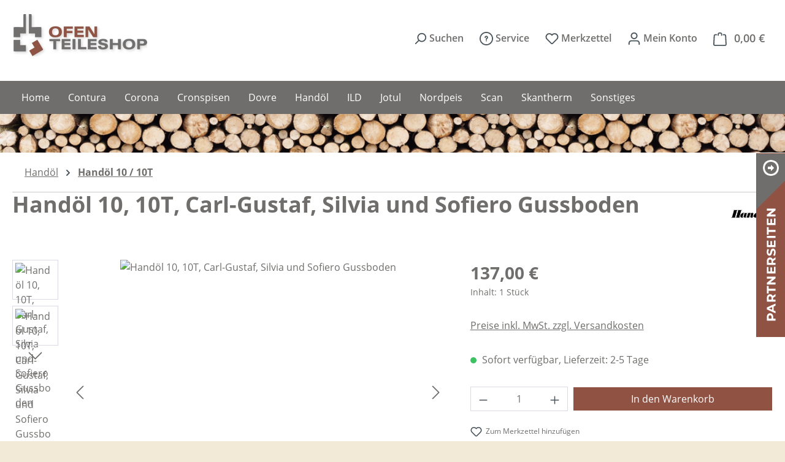

--- FILE ---
content_type: text/html; charset=UTF-8
request_url: https://www.ofen-teileshop.de/handoel/handoel-10-10t/887/handoel-10-10t-carl-gustaf-silvia-und-sofiero-gussboden
body_size: 56494
content:
<!DOCTYPE html>
  <html lang="de-DE"
      itemscope="itemscope"
      itemtype="https://schema.org/WebPage">

  <script src="/jquery/jquery-3.6.0.min.js"></script>


    
                            
    <head>
                                    <meta charset="utf-8">
            
                            <meta name="viewport"
                      content="width=device-width, initial-scale=1, shrink-to-fit=no">
            
                            <meta name="author"
                      content="Ofen Teileshop (kamga kaminöfen. gartenkamine.)">
                <meta name="robots"
                      content="index,follow">
                <meta name="revisit-after"
                      content="15 days">
                <meta name="keywords"
                      content="Ofenboden Rostboden Ofengrund">
                <meta name="description"
                      content="Handöl 10, 10T, Carl-Gustaf, Silvia und Sofiero Brennraumboden">
            
                <meta property="og:type"
          content="product">
    <meta property="og:site_name"
          content="Ofen Teileshop">
    <meta property="og:url"
          content="https://www.ofen-teileshop.de/handoel/handoel-10-10t/887/handoel-10-10t-carl-gustaf-silvia-und-sofiero-gussboden">
    <meta property="og:title"
          content="Handöl 10, 10T, Carl-Gustaf, Silvia und Sofiero Gussboden hier kaufen">

    <meta property="og:description"
          content="Handöl 10, 10T, Carl-Gustaf, Silvia und Sofiero Brennraumboden">
    <meta property="og:image"
          content="https://www.ofen-teileshop.de/media/22/cf/fe/1728980990/hand-l-10-rostboden.jpg?ts=1754468914">

            <meta property="product:brand"
              content="Handöl">
    
            <meta property="product:price:amount"
          content="137">
    <meta property="product:price:currency"
          content="EUR">
    <meta property="product:product_link"
          content="https://www.ofen-teileshop.de/handoel/handoel-10-10t/887/handoel-10-10t-carl-gustaf-silvia-und-sofiero-gussboden">

    <meta name="twitter:card"
          content="product">
    <meta name="twitter:site"
          content="Ofen Teileshop">
    <meta name="twitter:title"
          content="Handöl 10, 10T, Carl-Gustaf, Silvia und Sofiero Gussboden hier kaufen">
    <meta name="twitter:description"
          content="Handöl 10, 10T, Carl-Gustaf, Silvia und Sofiero Brennraumboden">
    <meta name="twitter:image"
          content="https://www.ofen-teileshop.de/media/22/cf/fe/1728980990/hand-l-10-rostboden.jpg?ts=1754468914">

                            <meta itemprop="copyrightHolder"
                      content="Ofen Teileshop">
                <meta itemprop="copyrightYear"
                      content="">
                <meta itemprop="isFamilyFriendly"
                      content="false">
                <meta itemprop="image"
                      content="https://www.ofen-teileshop.de/media/2b/6e/e0/1728981472/logo.png?ts=1754468915">
            
                                            <meta name="theme-color"
                      content="#fff">
                            
                                                
                    <link rel="icon" href="https://www.ofen-teileshop.de/media/73/d1/7a/1752837228/ms-icon-150x150.png?ts=1755070628">
        
                                <link rel="apple-touch-icon"
                  href="https://www.ofen-teileshop.de/media/26/44/17/1752837228/apple-icon-180x180.png?ts=1755070617">
                    
            
    
    <link rel="canonical" href="https://www.ofen-teileshop.de/handoel/handoel-10-10t/887/handoel-10-10t-carl-gustaf-silvia-und-sofiero-gussboden">

                    <title itemprop="name">
                    Handöl 10, 10T, Carl-Gustaf, Silvia und Sofiero Gussboden hier kaufen            </title>
        
                                                                        <link rel="stylesheet"
                      href="https://www.ofen-teileshop.de/theme/17d38c825ecc17228fa757da3745d4b1/css/all.css?1768813408">
                                    
        
    
                
    <script>
        window.features = JSON.parse('\u007B\u0022V6_5_0_0\u0022\u003Atrue,\u0022v6.5.0.0\u0022\u003Atrue,\u0022V6_6_0_0\u0022\u003Atrue,\u0022v6.6.0.0\u0022\u003Atrue,\u0022V6_7_0_0\u0022\u003Atrue,\u0022v6.7.0.0\u0022\u003Atrue,\u0022V6_8_0_0\u0022\u003Afalse,\u0022v6.8.0.0\u0022\u003Afalse,\u0022DISABLE_VUE_COMPAT\u0022\u003Atrue,\u0022disable.vue.compat\u0022\u003Atrue,\u0022ACCESSIBILITY_TWEAKS\u0022\u003Atrue,\u0022accessibility.tweaks\u0022\u003Atrue,\u0022TELEMETRY_METRICS\u0022\u003Afalse,\u0022telemetry.metrics\u0022\u003Afalse,\u0022FLOW_EXECUTION_AFTER_BUSINESS_PROCESS\u0022\u003Afalse,\u0022flow.execution.after.business.process\u0022\u003Afalse,\u0022PERFORMANCE_TWEAKS\u0022\u003Afalse,\u0022performance.tweaks\u0022\u003Afalse,\u0022CACHE_CONTEXT_HASH_RULES_OPTIMIZATION\u0022\u003Afalse,\u0022cache.context.hash.rules.optimization\u0022\u003Afalse,\u0022DEFERRED_CART_ERRORS\u0022\u003Afalse,\u0022deferred.cart.errors\u0022\u003Afalse,\u0022PRODUCT_ANALYTICS\u0022\u003Afalse,\u0022product.analytics\u0022\u003Afalse,\u0022SSO\u0022\u003Afalse,\u0022sso\u0022\u003Afalse,\u0022ADMIN_VITE\u0022\u003Afalse,\u0022admin.vite\u0022\u003Afalse,\u0022PAYPAL_SETTINGS_TWEAKS\u0022\u003Afalse,\u0022paypal.settings.tweaks\u0022\u003Afalse,\u0022RULE_BUILDER\u0022\u003Atrue,\u0022rule.builder\u0022\u003Atrue,\u0022FLOW_BUILDER\u0022\u003Atrue,\u0022flow.builder\u0022\u003Atrue,\u0022ADVANCED_SEARCH\u0022\u003Atrue,\u0022advanced.search\u0022\u003Atrue,\u0022RETURNS_MANAGEMENT\u0022\u003Afalse,\u0022returns.management\u0022\u003Afalse,\u0022TEXT_GENERATOR\u0022\u003Atrue,\u0022text.generator\u0022\u003Atrue,\u0022CHECKOUT_SWEETENER\u0022\u003Atrue,\u0022checkout.sweetener\u0022\u003Atrue,\u0022IMAGE_CLASSIFICATION\u0022\u003Atrue,\u0022image.classification\u0022\u003Atrue,\u0022PROPERTY_EXTRACTOR\u0022\u003Atrue,\u0022property.extractor\u0022\u003Atrue,\u0022REVIEW_SUMMARY\u0022\u003Atrue,\u0022review.summary\u0022\u003Atrue,\u0022REVIEW_TRANSLATOR\u0022\u003Atrue,\u0022review.translator\u0022\u003Atrue,\u0022CONTENT_GENERATOR\u0022\u003Atrue,\u0022content.generator\u0022\u003Atrue,\u0022EXPORT_ASSISTANT\u0022\u003Atrue,\u0022export.assistant\u0022\u003Atrue,\u0022QUICK_ORDER\u0022\u003Atrue,\u0022quick.order\u0022\u003Atrue,\u0022EMPLOYEE_MANAGEMENT\u0022\u003Atrue,\u0022employee.management\u0022\u003Atrue,\u0022QUOTE_MANAGEMENT\u0022\u003Atrue,\u0022quote.management\u0022\u003Atrue,\u0022NATURAL_LANGUAGE_SEARCH\u0022\u003Atrue,\u0022natural.language.search\u0022\u003Atrue,\u0022IMAGE_UPLOAD_SEARCH\u0022\u003Atrue,\u0022image.upload.search\u0022\u003Atrue,\u0022ORDER_APPROVAL\u0022\u003Atrue,\u0022order.approval\u0022\u003Atrue,\u0022SPATIAL_CMS_ELEMENT\u0022\u003Atrue,\u0022spatial.cms.element\u0022\u003Atrue,\u0022SHOPPING_LISTS\u0022\u003Atrue,\u0022shopping.lists\u0022\u003Atrue,\u0022TEXT_TO_IMAGE_GENERATION\u0022\u003Atrue,\u0022text.to.image.generation\u0022\u003Atrue,\u0022SPATIAL_SCENE_EDITOR\u0022\u003Afalse,\u0022spatial.scene.editor\u0022\u003Afalse,\u0022CAPTCHA\u0022\u003Atrue,\u0022captcha\u0022\u003Atrue,\u0022ORGANIZATION_UNITS\u0022\u003Atrue,\u0022organization.units\u0022\u003Atrue,\u0022ADVANCED_PRODUCT_CATALOGS\u0022\u003Atrue,\u0022advanced.product.catalogs\u0022\u003Atrue,\u0022BUDGET_MANAGEMENT\u0022\u003Atrue,\u0022budget.management\u0022\u003Atrue\u007D');
    </script>
        


                                            
                        
                                
            

                <script
        type="module"
        src="https://cdn.jsdelivr.net/npm/friendly-challenge@0.9.12/widget.module.min.js"
        defer
    ></script>
    <script nomodule src="https://cdn.jsdelivr.net/npm/friendly-challenge@0.9.12/widget.min.js" defer></script>

    <script>
        window.friendlyCaptchaActive = true;
    </script>
    
                
                                    <script>
                    window.useDefaultCookieConsent = true;
                </script>
                    
            		                                        <script>
                window.activeNavigationId = '01928f3723af7359aee43c6506240a9f';
                window.activeRoute = 'frontend.detail.page';
                window.activeRouteParameters = '\u007B\u0022_httpCache\u0022\u003Atrue,\u0022productId\u0022\u003A\u002201928f379b5972689933ff1d4f7bed4e\u0022\u007D';
                window.router = {
                    'frontend.cart.offcanvas': '/checkout/offcanvas',
                    'frontend.cookie.offcanvas': '/cookie/offcanvas',
                    'frontend.cookie.groups': '/cookie/groups',
                    'frontend.checkout.finish.page': '/checkout/finish',
                    'frontend.checkout.info': '/widgets/checkout/info',
                    'frontend.menu.offcanvas': '/widgets/menu/offcanvas',
                    'frontend.cms.page': '/widgets/cms',
                    'frontend.cms.navigation.page': '/widgets/cms/navigation',
                    'frontend.country.country-data': '/country/country-state-data',
                    'frontend.app-system.generate-token': '/app-system/Placeholder/generate-token',
                    'frontend.gateway.context': '/gateway/context',
                    'frontend.cookie.consent.offcanvas': '/cookie/consent-offcanvas',
                    'frontend.account.login.page': '/account/login',
                    };
                window.salesChannelId = '01928f373be47243a3666c62413f67f3';
            </script>
        
    

            
    

            <script>
            window.router = {
                ...window.router,
                'frontend.account.advanced-product-catalogs.categories': '/account/advanced-product-catalogs/categories',
                'frontend.account.advanced-product-catalogs.categories.search': '/account/advanced-product-catalogs/categories/search',
                'frontend.account.advanced-product-catalogs.save': '/account/advanced-product-catalogs/save'
            }
        </script>
    

            <script>
            window.router = {
                ...window.router,
                'frontend.budget.recipients.delete': '/budget/id/recipients/delete',
                'frontend.budget.recipients.store': '/budget/id/recipients',
                'frontend.budgets.employees': '/budget/employees',
                'frontend.budgets.organizations': '/budget/organizations',
            }
        </script>
    

    <script>
        window.router['frontend.product.review.translate'] = '/translate-review';
    </script>

                                <script>
                
                window.breakpoints = JSON.parse('\u007B\u0022xs\u0022\u003A0,\u0022sm\u0022\u003A576,\u0022md\u0022\u003A768,\u0022lg\u0022\u003A992,\u0022xl\u0022\u003A1200,\u0022xxl\u0022\u003A1400\u007D');
            </script>
        
                                    <script>
                    window.customerLoggedInState = 0;

                    window.wishlistEnabled = 1;
                </script>
                    
                                    
    
                        
    <script>
        window.validationMessages = JSON.parse('\u007B\u0022required\u0022\u003A\u0022Die\u0020Eingabe\u0020darf\u0020nicht\u0020leer\u0020sein.\u0022,\u0022email\u0022\u003A\u0022Ung\\u00fcltige\u0020E\u002DMail\u002DAdresse.\u0020Die\u0020E\u002DMail\u0020ben\\u00f6tigt\u0020das\u0020Format\u0020\\\u0022nutzer\u0040beispiel.de\\\u0022.\u0022,\u0022confirmation\u0022\u003A\u0022Ihre\u0020Eingaben\u0020sind\u0020nicht\u0020identisch.\u0022,\u0022minLength\u0022\u003A\u0022Die\u0020Eingabe\u0020ist\u0020zu\u0020kurz.\u0022,\u0022grecaptcha\u0022\u003A\u0022Bitte\u0020akzeptieren\u0020Sie\u0020die\u0020technisch\u0020erforderlichen\u0020Cookies,\u0020um\u0020die\u0020reCAPTCHA\u002D\\u00dcberpr\\u00fcfung\u0020zu\u0020erm\\u00f6glichen.\u0022\u007D');
    </script>
        
                                                            <script>
                        window.themeJsPublicPath = 'https://www.ofen-teileshop.de/theme/17d38c825ecc17228fa757da3745d4b1/js/';
                    </script>
                                            <script type="text/javascript" src="https://www.ofen-teileshop.de/theme/17d38c825ecc17228fa757da3745d4b1/js/storefront/storefront.js?1768813408" defer></script>
                                            <script type="text/javascript" src="https://www.ofen-teileshop.de/theme/17d38c825ecc17228fa757da3745d4b1/js/swag-pay-pal/swag-pay-pal.js?1768813408" defer></script>
                                            <script type="text/javascript" src="https://www.ofen-teileshop.de/theme/17d38c825ecc17228fa757da3745d4b1/js/pickware-dhl/pickware-dhl.js?1768813408" defer></script>
                                            <script type="text/javascript" src="https://www.ofen-teileshop.de/theme/17d38c825ecc17228fa757da3745d4b1/js/pickware-shipping-bundle/pickware-shipping-bundle.js?1768813408" defer></script>
                                            <script type="text/javascript" src="https://www.ofen-teileshop.de/theme/17d38c825ecc17228fa757da3745d4b1/js/acris-gpsr-c-s/acris-gpsr-c-s.js?1768813408" defer></script>
                                            <script type="text/javascript" src="https://www.ofen-teileshop.de/theme/17d38c825ecc17228fa757da3745d4b1/js/cbax-modul-manufacturers/cbax-modul-manufacturers.js?1768813408" defer></script>
                                            <script type="text/javascript" src="https://www.ofen-teileshop.de/theme/17d38c825ecc17228fa757da3745d4b1/js/subscription/subscription.js?1768813408" defer></script>
                                            <script type="text/javascript" src="https://www.ofen-teileshop.de/theme/17d38c825ecc17228fa757da3745d4b1/js/checkout-sweetener/checkout-sweetener.js?1768813408" defer></script>
                                            <script type="text/javascript" src="https://www.ofen-teileshop.de/theme/17d38c825ecc17228fa757da3745d4b1/js/text-translator/text-translator.js?1768813408" defer></script>
                                            <script type="text/javascript" src="https://www.ofen-teileshop.de/theme/17d38c825ecc17228fa757da3745d4b1/js/employee-management/employee-management.js?1768813408" defer></script>
                                            <script type="text/javascript" src="https://www.ofen-teileshop.de/theme/17d38c825ecc17228fa757da3745d4b1/js/quick-order/quick-order.js?1768813408" defer></script>
                                            <script type="text/javascript" src="https://www.ofen-teileshop.de/theme/17d38c825ecc17228fa757da3745d4b1/js/advanced-search/advanced-search.js?1768813408" defer></script>
                                            <script type="text/javascript" src="https://www.ofen-teileshop.de/theme/17d38c825ecc17228fa757da3745d4b1/js/captcha/captcha.js?1768813408" defer></script>
                                            <script type="text/javascript" src="https://www.ofen-teileshop.de/theme/17d38c825ecc17228fa757da3745d4b1/js/quote-management/quote-management.js?1768813408" defer></script>
                                            <script type="text/javascript" src="https://www.ofen-teileshop.de/theme/17d38c825ecc17228fa757da3745d4b1/js/a-i-search/a-i-search.js?1768813408" defer></script>
                                            <script type="text/javascript" src="https://www.ofen-teileshop.de/theme/17d38c825ecc17228fa757da3745d4b1/js/spatial-cms-element/spatial-cms-element.js?1768813408" defer></script>
                                            <script type="text/javascript" src="https://www.ofen-teileshop.de/theme/17d38c825ecc17228fa757da3745d4b1/js/order-approval/order-approval.js?1768813408" defer></script>
                                            <script type="text/javascript" src="https://www.ofen-teileshop.de/theme/17d38c825ecc17228fa757da3745d4b1/js/shopping-list/shopping-list.js?1768813408" defer></script>
                                            <script type="text/javascript" src="https://www.ofen-teileshop.de/theme/17d38c825ecc17228fa757da3745d4b1/js/organization-unit/organization-unit.js?1768813408" defer></script>
                                            <script type="text/javascript" src="https://www.ofen-teileshop.de/theme/17d38c825ecc17228fa757da3745d4b1/js/advanced-product-catalogs/advanced-product-catalogs.js?1768813408" defer></script>
                                            <script type="text/javascript" src="https://www.ofen-teileshop.de/theme/17d38c825ecc17228fa757da3745d4b1/js/budget-management/budget-management.js?1768813408" defer></script>
                                            <script type="text/javascript" src="https://www.ofen-teileshop.de/theme/17d38c825ecc17228fa757da3745d4b1/js/awinx-tracking-extensionv6/awinx-tracking-extensionv6.js?1768813408" defer></script>
                                            <script type="text/javascript" src="https://www.ofen-teileshop.de/theme/17d38c825ecc17228fa757da3745d4b1/js/cbax-modul-analytics/cbax-modul-analytics.js?1768813408" defer></script>
                                            <script type="text/javascript" src="https://www.ofen-teileshop.de/theme/17d38c825ecc17228fa757da3745d4b1/js/avellon-delivery-time-advanced/avellon-delivery-time-advanced.js?1768813408" defer></script>
                                            <script type="text/javascript" src="https://www.ofen-teileshop.de/theme/17d38c825ecc17228fa757da3745d4b1/js/swag-custom-notification/swag-custom-notification.js?1768813408" defer></script>
                                            <script type="text/javascript" src="https://www.ofen-teileshop.de/theme/17d38c825ecc17228fa757da3745d4b1/js/theme-ofen-teile/theme-ofen-teile.js?1768813408" defer></script>
                                                        

    
        </head>

        <body class="is-ctl-product is-act-index is-active-route-frontend-detail-page pagetyp-product_detail">

            
                
    
    
            <div id="page-top" class="skip-to-content bg-primary-subtle text-primary-emphasis overflow-hidden" tabindex="-1">
            <div class="container skip-to-content-container d-flex justify-content-center visually-hidden-focusable">
                                                                                        <a href="#content-main" class="skip-to-content-link d-inline-flex text-decoration-underline m-1 p-2 fw-bold gap-2">
                                Zum Hauptinhalt springen
                            </a>
                                            
                                                                        <a href="#header-main-search-input" class="skip-to-content-link d-inline-flex text-decoration-underline m-1 p-2 fw-bold gap-2 d-none d-sm-block">
                                Zur Suche springen
                            </a>
                                            
                                                                        <a href="#main-navigation-menu" class="skip-to-content-link d-inline-flex text-decoration-underline m-1 p-2 fw-bold gap-2 d-none d-lg-block">
                                Zur Hauptnavigation springen
                            </a>
                                                                        </div>
        </div>
        
      <div class="DkSlider"> <div class="DkSlider--ecke"><img src="/media/01/ce/e3/1754400014/SliderArrow.png"></div> <div class="DkSlider--links"> <img src="/media/9d/0f/46/1754400014/Ofen_Slider_B1.png" class="img--btn"> <dl> <dd><a href="https://www.kamga.de"><img src="/media/4c/d4/e5/1754400167/Ofen_Slider_B2.png"></a></dd> <dd><a href="https://www.gartenkamin.shop"><img src="/media/f2/89/de/1754400167/Ofen_Slider_B3.png"></a></dd> </dl></div> </div> 
      
                        <noscript class="noscript-main">
                
    <div role="alert"
         aria-live="polite"
         class="alert alert-info d-flex align-items-center">

                                                                        
                                                    <span class="icon icon-info" aria-hidden="true">
                                        <svg xmlns="http://www.w3.org/2000/svg" xmlns:xlink="http://www.w3.org/1999/xlink" width="24" height="24" viewBox="0 0 24 24"><defs><path d="M12 7c.5523 0 1 .4477 1 1s-.4477 1-1 1-1-.4477-1-1 .4477-1 1-1zm1 9c0 .5523-.4477 1-1 1s-1-.4477-1-1v-5c0-.5523.4477-1 1-1s1 .4477 1 1v5zm11-4c0 6.6274-5.3726 12-12 12S0 18.6274 0 12 5.3726 0 12 0s12 5.3726 12 12zM12 2C6.4772 2 2 6.4772 2 12s4.4772 10 10 10 10-4.4772 10-10S17.5228 2 12 2z" id="icons-default-info" /></defs><use xlink:href="#icons-default-info" fill="#758CA3" fill-rule="evenodd" /></svg>
                    </span>                                                    
                                    
                    <div class="alert-content-container">
                                                    
                                                            Um unseren Shop in vollem Umfang nutzen zu können, empfehlen wir Ihnen Javascript in Ihrem Browser zu aktivieren.
                                    
                                                                </div>
            </div>
            </noscript>
        
                                
    
        <header class="header-main">
                            <div class="container">
                                    <div class="top-bar d-none d-lg-block">
        
                        </div>
    
            <div class="row align-items-center header-row">
                            <div class="col-12 col-lg-auto header-logo-col pb-sm-2 my-3 m-lg-0">
                        <div class="header-logo-main text-center">
                    <a class="header-logo-main-link"
               href="/"
               title="Zur Startseite gehen">
                                    <picture class="header-logo-picture d-block m-auto">
                                                                            
                                                                            
                                                                                    <img src="https://www.ofen-teileshop.de/media/2b/6e/e0/1728981472/logo.png?ts=1754468915"
                                     alt="Zur Startseite gehen"
                                     class="img-fluid header-logo-main-img">
                                                                        </picture>
                            </a>
            </div>
                </div>
            
                            <div class="col-12 order-2 col-sm order-sm-1 header-search-col">
                    <div class="row">
                        <div class="col-sm-auto d-none d-sm-block d-lg-none">
                                                            <div class="nav-main-toggle">
                                                                            <button
                                            class="btn nav-main-toggle-btn header-actions-btn"
                                            type="button"
                                            data-off-canvas-menu="true"
                                            aria-label="Menü"
                                        >
                                                                                            <span class="icon icon-stack" aria-hidden="true">
                                        <svg xmlns="http://www.w3.org/2000/svg" xmlns:xlink="http://www.w3.org/1999/xlink" width="24" height="24" viewBox="0 0 24 24"><defs><path d="M3 13c-.5523 0-1-.4477-1-1s.4477-1 1-1h18c.5523 0 1 .4477 1 1s-.4477 1-1 1H3zm0-7c-.5523 0-1-.4477-1-1s.4477-1 1-1h18c.5523 0 1 .4477 1 1s-.4477 1-1 1H3zm0 14c-.5523 0-1-.4477-1-1s.4477-1 1-1h18c.5523 0 1 .4477 1 1s-.4477 1-1 1H3z" id="icons-default-stack" /></defs><use xlink:href="#icons-default-stack" fill="#758CA3" fill-rule="evenodd" /></svg>
                    </span>                                                                                    </button>
                                                                    </div>
                                                    </div>
                        <div class="col">
                            
                        </div>
                    </div>
                </div>
            
                            <div class="col-12 order-1 col-sm-auto order-sm-2 header-actions-col">
                    <div class="row g-0">
                                                    <div class="col d-sm-none">
                                <div class="menu-button">
                                                                            <button
                                            class="btn nav-main-toggle-btn header-actions-btn"
                                            type="button"
                                            data-off-canvas-menu="true"
                                            aria-label="Menü"
                                        >
                                                                                            <span class="icon icon-stack" aria-hidden="true">
                                        <svg xmlns="http://www.w3.org/2000/svg" xmlns:xlink="http://www.w3.org/1999/xlink" width="24" height="24" viewBox="0 0 24 24"><use xlink:href="#icons-default-stack" fill="#758CA3" fill-rule="evenodd" /></svg>
                    </span>                                                                                    </button>
                                                                    </div>
                            </div>
                        
                          <div class="col-auto ">
    <div class="dk-search-toggle">

      <span class="btn" data-ajax-modal="true" data-url="/widgets/cms/0192fb8c8ecb7a578c1592d5747cf572">
     <span class="icon icon-search" aria-hidden="true">
                                        <svg xmlns="http://www.w3.org/2000/svg" xmlns:xlink="http://www.w3.org/1999/xlink" width="24" height="24" viewBox="0 0 24 24"><defs><path d="M10.0944 16.3199 4.707 21.707c-.3905.3905-1.0237.3905-1.4142 0-.3905-.3905-.3905-1.0237 0-1.4142L8.68 14.9056C7.6271 13.551 7 11.8487 7 10c0-4.4183 3.5817-8 8-8s8 3.5817 8 8-3.5817 8-8 8c-1.8487 0-3.551-.627-4.9056-1.6801zM15 16c3.3137 0 6-2.6863 6-6s-2.6863-6-6-6-6 2.6863-6 6 2.6863 6 6 6z" id="icons-default-search" /></defs><use xlink:href="#icons-default-search" fill="#758CA3" fill-rule="evenodd" /></svg>
                    </span> <span class="col-text"> Suchen </span>
      </span>

    </div>
  </div>

                                                    
  <div class="col-auto">
    

<div id="dkHeaderService"> 
  <a class="btn">
    <span class=""> <span class="icon icon-help" aria-hidden="true">
                                        <svg xmlns="http://www.w3.org/2000/svg" xmlns:xlink="http://www.w3.org/1999/xlink" width="24" height="24" viewBox="0 0 24 24"><defs><path d="M24 12c0 6.6274-5.3726 12-12 12S0 18.6274 0 12 5.3726 0 12 0s12 5.3726 12 12zM12 2C6.4772 2 2 6.4772 2 12s4.4772 10 10 10 10-4.4772 10-10S17.5228 2 12 2zm0 13c.5523 0 1 .4477 1 1s-.4477 1-1 1-1-.4477-1-1 .4477-1 1-1zm-1-5c0 .5523-.4477 1-1 1s-1-.4477-1-1c0-1.8856 1.1144-3 3-3s3 1.1144 3 3c0 1.1817-.434 1.7713-1.3587 2.3496l-.1078.0674c-.4464.2817-.5335.4154-.5335 1.083 0 .5523-.4477 1-1 1s-1-.4477-1-1c0-1.4161.4788-2.1515 1.4665-2.7745l.1142-.0716C12.9784 10.4052 13 10.376 13 10c0-.781-.219-1-1-1s-1 .219-1 1z" id="icons-default-help" /></defs><use xlink:href="#icons-default-help" fill="#758CA3" fill-rule="evenodd" /></svg>
                    </span> </span>
    <span class="col-text"> Service </span>
  </a>

  <div id="service-list">
    <ul>
<li>
<a href="/cookie/offcanvas" title="Cookie-Einstellungen">Cookie-Einstellungen</a>
</li>
<li>
<a href="/ofen-teileshop-kontaktformular" title="Kontakt" target="_self">Kontakt</a>
</li>
<li>
<a href="/versand-und-zahlungsbedingungen" title="Versand und Zahlungsbedingungen">
Versand und Zahlungsbedingungen
</a>
</li>
<li>
<a href="/widerrufsbelehrung-und-widerrufsformular" title="Widerrufsbelehrung und Widerrufsformular">
Widerrufsbelehrung und Widerrufsformular
</a>
</li>
<li>
<a href="/datenschutzerklaerung" title="Datenschutzerklärung">Datenschutzerklärung</a>
</li>
<li>
<a href="/allgemeine-geschaeftsbedingungen-agb" title="Allgemeine Geschäftsbedingungen (AGB)">Allgemeine Geschäftsbedingungen (AGB)</a>
</li>
<li>
<a href="/impressum" title="Impressum">Impressum</a>
</li>
</ul>

  </div>
  
</div>

  </div>

    <div class="col-auto">
        <div class="header-wishlist">
            <a class="btn header-wishlist-btn header-actions-btn"
               href="/wishlist"
               title="Merkzettel"
               aria-label="Merkzettel">
                    
            <span class="header-wishlist-icon">
            <span class="icon icon-heart" aria-hidden="true">
                                        <svg xmlns="http://www.w3.org/2000/svg" xmlns:xlink="http://www.w3.org/1999/xlink" width="24" height="24" viewBox="0 0 24 24"><defs><path d="M20.0139 12.2998c1.8224-1.8224 1.8224-4.7772 0-6.5996-1.8225-1.8225-4.7772-1.8225-6.5997 0L12 7.1144l-1.4142-1.4142c-1.8225-1.8225-4.7772-1.8225-6.5997 0-1.8224 1.8224-1.8224 4.7772 0 6.5996l7.519 7.519a.7.7 0 0 0 .9899 0l7.5189-7.519zm1.4142 1.4142-7.519 7.519c-1.0543 1.0544-2.7639 1.0544-3.8183 0L2.572 13.714c-2.6035-2.6035-2.6035-6.8245 0-9.428 2.6035-2.6035 6.8246-2.6035 9.4281 0 2.6035-2.6035 6.8246-2.6035 9.428 0 2.6036 2.6035 2.6036 6.8245 0 9.428z" id="icons-default-heart" /></defs><use xlink:href="#icons-default-heart" fill="#758CA3" fill-rule="evenodd" /></svg>
                    </span>        </span>
    
    
    
    <span class="badge bg-primary header-wishlist-badge"
          id="wishlist-basket"
          data-wishlist-storage="true"
          data-wishlist-storage-options="{&quot;listPath&quot;:&quot;\/wishlist\/list&quot;,&quot;mergePath&quot;:&quot;\/wishlist\/merge&quot;,&quot;pageletPath&quot;:&quot;\/wishlist\/merge\/pagelet&quot;}"
          data-wishlist-widget="true"
          data-wishlist-widget-options="{&quot;showCounter&quot;:true}"
          aria-labelledby="wishlist-basket-live-area"
    ></span>

    <span class="visually-hidden"
          id="wishlist-basket-live-area"
          data-wishlist-live-area-text="Du hast %counter% Produkte auf dem Merkzettel"
          aria-live="polite"
    ></span>
 
                <span class="col-text"> Merkzettel </span>
            </a>
        </div>
    </div>
                        
                                                    <div class="col-auto">
                                <div class="account-menu">
                                        <div class="dropdown">
                    <button class="btn account-menu-btn header-actions-btn"
                    type="button"
                    id="accountWidget"
                    data-account-menu="true"
                    data-bs-toggle="dropdown"
                    aria-haspopup="true"
                    aria-expanded="false"
                    aria-label="Ihr Konto"
                    title="Ihr Konto">
                <span class="icon icon-avatar" aria-hidden="true">
                                        <svg xmlns="http://www.w3.org/2000/svg" xmlns:xlink="http://www.w3.org/1999/xlink" width="24" height="24" viewBox="0 0 24 24"><defs><path d="M12 3C9.7909 3 8 4.7909 8 7c0 2.2091 1.7909 4 4 4 2.2091 0 4-1.7909 4-4 0-2.2091-1.7909-4-4-4zm0-2c3.3137 0 6 2.6863 6 6s-2.6863 6-6 6-6-2.6863-6-6 2.6863-6 6-6zM4 22.099c0 .5523-.4477 1-1 1s-1-.4477-1-1V20c0-2.7614 2.2386-5 5-5h10.0007c2.7614 0 5 2.2386 5 5v2.099c0 .5523-.4477 1-1 1s-1-.4477-1-1V20c0-1.6569-1.3431-3-3-3H7c-1.6569 0-3 1.3431-3 3v2.099z" id="icons-default-avatar" /></defs><use xlink:href="#icons-default-avatar" fill="#758CA3" fill-rule="evenodd" /></svg>
                    </span> <span class="col-text"> Mein Konto </span> 
            </button>
        
                    <div class="dropdown-menu dropdown-menu-end account-menu-dropdown js-account-menu-dropdown"
                 aria-labelledby="accountWidget">
                

        
            <div class="offcanvas-header">
                            <button class="btn btn-secondary offcanvas-close js-offcanvas-close">
                                            <span class="icon icon-x icon-sm" aria-hidden="true">
                                        <svg xmlns="http://www.w3.org/2000/svg" xmlns:xlink="http://www.w3.org/1999/xlink" width="24" height="24" viewBox="0 0 24 24"><defs><path d="m10.5858 12-7.293-7.2929c-.3904-.3905-.3904-1.0237 0-1.4142.3906-.3905 1.0238-.3905 1.4143 0L12 10.5858l7.2929-7.293c.3905-.3904 1.0237-.3904 1.4142 0 .3905.3906.3905 1.0238 0 1.4143L13.4142 12l7.293 7.2929c.3904.3905.3904 1.0237 0 1.4142-.3906.3905-1.0238.3905-1.4143 0L12 13.4142l-7.2929 7.293c-.3905.3904-1.0237.3904-1.4142 0-.3905-.3906-.3905-1.0238 0-1.4143L10.5858 12z" id="icons-default-x" /></defs><use xlink:href="#icons-default-x" fill="#758CA3" fill-rule="evenodd" /></svg>
                    </span>                    
                                            Menü schließen
                                    </button>
                    </div>
    
            <div class="offcanvas-body">
                <div class="account-menu">
                                                <div class="dropdown-header account-menu-header">
                    Ihr Konto
                </div>
                    
    
                                    <div class="account-menu-login">
                                            <a href="/account/login"
                           title="Anmelden"
                           class="btn btn-primary account-menu-login-button">
                            Anmelden
                        </a>
                    
                                            <div class="account-menu-register">
                            oder
                            <a href="/account/login"
                               title="Registrieren">
                                registrieren
                            </a>
                        </div>
                                    </div>
                    
                    <div class="account-menu-links">
                    <div class="header-account-menu">
        <div class="card account-menu-inner">
                                                    
    
                                                <nav class="list-group list-group-flush account-aside-list-group">
                        	                                                                                        <a href="/account"
                                   title="Übersicht"
                                   class="list-group-item list-group-item-action account-aside-item"
                                   >
                                    Übersicht
                                </a>
                            
                                                                <a href="/account/profile"
                                   title="Persönliches Profil"
                                   class="list-group-item list-group-item-action account-aside-item"
                                   >
                                    Persönliches Profil
                                </a>
                            

                
                
                                                                                                                            <a href="/account/address"
                                   title="Adressen"
                                   class="list-group-item list-group-item-action account-aside-item"
                                   >
                                    Adressen
                                </a>
                            
                                                            <a href="/account/order"
                                   title="Bestellungen"
                                   class="list-group-item list-group-item-action account-aside-item"
                                   >
                                    Bestellungen
                                </a>
                                                    

        

                

                

            
        

            
    

            
                        
        
            

	                
        	                    </nav>
                            
                                                </div>
    </div>
            </div>
            </div>
        </div>
                </div>
            </div>
                                </div>
                            </div>
                        
                                                    <div class="col-auto">
                                <div
                                    class="header-cart"
                                    data-off-canvas-cart="true"
                                >
                                    <a
                                        class="btn header-cart-btn header-actions-btn"
                                        href="/checkout/cart"
                                        data-cart-widget="true"
                                        title="Warenkorb"
                                        aria-labelledby="cart-widget-aria-label"
                                        aria-haspopup="true"
                                    >
                                            <span class="header-cart-icon">
        <span class="icon icon-bag" aria-hidden="true">
                                        <svg xmlns="http://www.w3.org/2000/svg" xmlns:xlink="http://www.w3.org/1999/xlink" width="24" height="24" viewBox="0 0 24 24"><defs><path d="M5.892 3c.5523 0 1 .4477 1 1s-.4477 1-1 1H3.7895a1 1 0 0 0-.9986.9475l-.7895 15c-.029.5515.3946 1.0221.9987 1.0525h17.8102c.5523 0 1-.4477.9986-1.0525l-.7895-15A1 1 0 0 0 20.0208 5H17.892c-.5523 0-1-.4477-1-1s.4477-1 1-1h2.1288c1.5956 0 2.912 1.249 2.9959 2.8423l.7894 15c.0035.0788.0035.0788.0042.1577 0 1.6569-1.3432 3-3 3H3c-.079-.0007-.079-.0007-.1577-.0041-1.6546-.0871-2.9253-1.499-2.8382-3.1536l.7895-15C.8775 4.249 2.1939 3 3.7895 3H5.892zm4 2c0 .5523-.4477 1-1 1s-1-.4477-1-1V3c0-1.6569 1.3432-3 3-3h2c1.6569 0 3 1.3431 3 3v2c0 .5523-.4477 1-1 1s-1-.4477-1-1V3c0-.5523-.4477-1-1-1h-2c-.5523 0-1 .4477-1 1v2z" id="icons-default-bag" /></defs><use xlink:href="#icons-default-bag" fill="#758CA3" fill-rule="evenodd" /></svg>
                    </span>    </span>
        <span class="header-cart-total d-none d-sm-inline-block ms-sm-2">
        0,00 €
    </span>

        <span
        class="visually-hidden"
        id="cart-widget-aria-label"
    >
        Warenkorb enthält 0 Positionen. Der Gesamtwert beträgt 0,00 €.
    </span>
                                    </a>
                                </div>
                            </div>
                                            </div>
                </div>
                    </div>
                    </div>
                    </header>
    
            <div class="nav-main">
                            
      <div class="container">
        
                    <nav class="navbar navbar-expand-lg main-navigation-menu"
                 id="main-navigation-menu"
                 itemscope="itemscope"
                 itemtype="https://schema.org/SiteNavigationElement"
                 data-navbar="true"
                 data-navbar-options="{&quot;pathIdList&quot;:[&quot;01928f37156a7010bf3429c9ff2c8f95&quot;]}"
                 aria-label="Hauptnavigation">
                <div class="collapse navbar-collapse" id="main_nav">
                    <ul class="navbar-nav main-navigation-menu-list flex-wrap">
                        
                                                                                    <li class="nav-item nav-item-01928f3715647121aef016ab39d3a1a8">
                                    <a class="nav-link main-navigation-link home-link root nav-item-01928f3715647121aef016ab39d3a1a8-link"
                                       href="/"
                                       itemprop="url"
                                       title="Home">
                                        <span itemprop="name" class="main-navigation-link-text">Home</span>
                                    </a>
                                </li>
                                                    
                                                                                                                                                                                                                    
                                                                                                            <li class="nav-item nav-item-01928f37156672579b9073dd25eb38a5 dropdown position-static">
                                                                                            <a class="nav-link nav-item-01928f37156672579b9073dd25eb38a5-link root main-navigation-link p-2 dropdown-toggle"
                                                   href="https://www.ofen-teileshop.de/contura/"
                                                   data-bs-toggle="dropdown"                                                                                                      itemprop="url"
                                                   title="Contura"
                                                >
                                                                                                            <span itemprop="name" class="main-navigation-link-text">Contura</span>
                                                                                                    </a>
                                            
                                                                                                                                                <div class="dropdown-menu w-100 p-4">
                                                                
            <div class="row">
                            <div class="col">
                    <div class="navigation-flyout-category-link">
                                                                                    <a href="https://www.ofen-teileshop.de/contura/"
                                   itemprop="url"
                                   title="Contura">
                                                                            Zur Kategorie Contura
                                                                    </a>
                                                                        </div>
                </div>
            
                            <div class="col-auto">
                    <button class="navigation-flyout-close js-close-flyout-menu btn-close" aria-label="Menü schließen">
                                                                                                                            </button>
                </div>
                    </div>
    
            <div class="row navigation-flyout-content">
                            <div class="col-8 col-xl-9">
                    <div class="">
                                                        
                
    <div class="row navigation-flyout-categories is-level-0">
                                                        
                            <div class="col-4 ">
                                                                        <a class="nav-item nav-item-01928f3718ee7069988b2f105adc7a71 nav-link nav-item-01928f3718ee7069988b2f105adc7a71-link navigation-flyout-link is-level-0"
                               href="https://www.ofen-teileshop.de/contura/contura-26k/"
                               itemprop="url"
                                                              title="Contura 26K">
                                <span itemprop="name">Contura 26K</span>
                            </a>
                                            
                                                                                </div>
                                                                    
                            <div class="col-4 navigation-flyout-col">
                                                                        <a class="nav-item nav-item-01928f3718ef72a9a2c9600f4ed7fad4 nav-link nav-item-01928f3718ef72a9a2c9600f4ed7fad4-link navigation-flyout-link is-level-0"
                               href="https://www.ofen-teileshop.de/contura/contura-26t/"
                               itemprop="url"
                                                              title="Contura 26T">
                                <span itemprop="name">Contura 26T</span>
                            </a>
                                            
                                                                                </div>
                                                                    
                            <div class="col-4 navigation-flyout-col">
                                                                        <a class="nav-item nav-item-01928f3718f07048b83b3a3496ec1388 nav-link nav-item-01928f3718f07048b83b3a3496ec1388-link navigation-flyout-link is-level-0"
                               href="https://www.ofen-teileshop.de/contura/contura-32-32a/"
                               itemprop="url"
                                                              title="Contura 32 / 32A">
                                <span itemprop="name">Contura 32 / 32A</span>
                            </a>
                                            
                                                                                </div>
                                                                    
                            <div class="col-4 ">
                                                                        <a class="nav-item nav-item-01928f3718f1728097714deff4eadffe nav-link nav-item-01928f3718f1728097714deff4eadffe-link navigation-flyout-link is-level-0"
                               href="https://www.ofen-teileshop.de/contura/contura-34t/"
                               itemprop="url"
                                                              title="Contura 34T">
                                <span itemprop="name">Contura 34T</span>
                            </a>
                                            
                                                                                </div>
                                                                    
                            <div class="col-4 navigation-flyout-col">
                                                                        <a class="nav-item nav-item-01928f3718f3725bbf89af47b4940f20 nav-link nav-item-01928f3718f3725bbf89af47b4940f20-link navigation-flyout-link is-level-0"
                               href="https://www.ofen-teileshop.de/contura/contura-35/"
                               itemprop="url"
                                                              title="Contura 35">
                                <span itemprop="name">Contura 35</span>
                            </a>
                                            
                                                                                </div>
                                                                    
                            <div class="col-4 navigation-flyout-col">
                                                                        <a class="nav-item nav-item-01928f3718f3725bbf89af47b9d4e4b0 nav-link nav-item-01928f3718f3725bbf89af47b9d4e4b0-link navigation-flyout-link is-level-0"
                               href="https://www.ofen-teileshop.de/contura/contura-35t/"
                               itemprop="url"
                                                              title="Contura 35T">
                                <span itemprop="name">Contura 35T</span>
                            </a>
                                            
                                                                                </div>
                                                                    
                            <div class="col-4 navigation-flyout-col">
                                                                        <a class="nav-item nav-item-01928f3718f4716f90694db65e565369 nav-link nav-item-01928f3718f4716f90694db65e565369-link navigation-flyout-link is-level-0"
                               href="https://www.ofen-teileshop.de/contura/contura-51/"
                               itemprop="url"
                                                              title="Contura 51">
                                <span itemprop="name">Contura 51</span>
                            </a>
                                            
                                                                                </div>
                                                                    
                            <div class="col-4 ">
                                                                        <a class="nav-item nav-item-01928f3718f5700c91ca0d961c624524 nav-link nav-item-01928f3718f5700c91ca0d961c624524-link navigation-flyout-link is-level-0"
                               href="https://www.ofen-teileshop.de/contura/contura-52-52t/"
                               itemprop="url"
                                                              title="Contura 52 / 52T">
                                <span itemprop="name">Contura 52 / 52T</span>
                            </a>
                                            
                                                                                </div>
                                                                    
                            <div class="col-4 navigation-flyout-col">
                                                                        <a class="nav-item nav-item-01928f3718f670f0ad6d18dade086ac9 nav-link nav-item-01928f3718f670f0ad6d18dade086ac9-link navigation-flyout-link is-level-0"
                               href="https://www.ofen-teileshop.de/contura/contura-53/"
                               itemprop="url"
                                                              title="Contura 53">
                                <span itemprop="name">Contura 53</span>
                            </a>
                                            
                                                                                </div>
                                                                    
                            <div class="col-4 navigation-flyout-col">
                                                                        <a class="nav-item nav-item-01928f3718f670f0ad6d18dae16f3421 nav-link nav-item-01928f3718f670f0ad6d18dae16f3421-link navigation-flyout-link is-level-0"
                               href="https://www.ofen-teileshop.de/contura/contura-54-54t/"
                               itemprop="url"
                                                              title="Contura 54 / 54T">
                                <span itemprop="name">Contura 54 / 54T</span>
                            </a>
                                            
                                                                                </div>
                                                                    
                            <div class="col-4 navigation-flyout-col">
                                                                        <a class="nav-item nav-item-01928f3718f770f79c0185026972c3c4 nav-link nav-item-01928f3718f770f79c0185026972c3c4-link navigation-flyout-link is-level-0"
                               href="https://www.ofen-teileshop.de/contura/contura-310/"
                               itemprop="url"
                                                              title="Contura 310">
                                <span itemprop="name">Contura 310</span>
                            </a>
                                            
                                                                                </div>
                                                                    
                            <div class="col-4 ">
                                                                        <a class="nav-item nav-item-01928f3718f9735d81a1f19715f47270 nav-link nav-item-01928f3718f9735d81a1f19715f47270-link navigation-flyout-link is-level-0"
                               href="https://www.ofen-teileshop.de/contura/contura-320a/"
                               itemprop="url"
                                                              title="Contura 320A">
                                <span itemprop="name">Contura 320A</span>
                            </a>
                                            
                                                                                </div>
                                                                    
                            <div class="col-4 navigation-flyout-col">
                                                                        <a class="nav-item nav-item-01928f3718fa73599b054ed0451ebb71 nav-link nav-item-01928f3718fa73599b054ed0451ebb71-link navigation-flyout-link is-level-0"
                               href="https://www.ofen-teileshop.de/contura/contura-320t/"
                               itemprop="url"
                                                              title="Contura 320T">
                                <span itemprop="name">Contura 320T</span>
                            </a>
                                            
                                                                                </div>
                                                                    
                            <div class="col-4 navigation-flyout-col">
                                                                        <a class="nav-item nav-item-01928f3718fb71ebbe24ccb93b110df7 nav-link nav-item-01928f3718fb71ebbe24ccb93b110df7-link navigation-flyout-link is-level-0"
                               href="https://www.ofen-teileshop.de/contura/contura-330/"
                               itemprop="url"
                                                              title="Contura 330">
                                <span itemprop="name">Contura 330</span>
                            </a>
                                            
                                                                                </div>
                                                                    
                            <div class="col-4 navigation-flyout-col">
                                                                        <a class="nav-item nav-item-01928f3718fc73abbb51eb360096774b nav-link nav-item-01928f3718fc73abbb51eb360096774b-link navigation-flyout-link is-level-0"
                               href="https://www.ofen-teileshop.de/contura/contura-450-450t/"
                               itemprop="url"
                                                              title="Contura 450 / 450T">
                                <span itemprop="name">Contura 450 / 450T</span>
                            </a>
                                            
                                                                                </div>
                                                                    
                            <div class="col-4 ">
                                                                        <a class="nav-item nav-item-01928f3718fd703382b0606e34439e03 nav-link nav-item-01928f3718fd703382b0606e34439e03-link navigation-flyout-link is-level-0"
                               href="https://www.ofen-teileshop.de/contura/contura-460/"
                               itemprop="url"
                                                              title="Contura 460">
                                <span itemprop="name">Contura 460</span>
                            </a>
                                            
                                                                                </div>
                                                                    
                            <div class="col-4 navigation-flyout-col">
                                                                        <a class="nav-item nav-item-01928f3718fd703382b0606e37e4b084 nav-link nav-item-01928f3718fd703382b0606e37e4b084-link navigation-flyout-link is-level-0"
                               href="https://www.ofen-teileshop.de/contura/contura-470/"
                               itemprop="url"
                                                              title="Contura 470">
                                <span itemprop="name">Contura 470</span>
                            </a>
                                            
                                                                                </div>
                                                                    
                            <div class="col-4 navigation-flyout-col">
                                                                        <a class="nav-item nav-item-01928f3718fe7187ac2e8033e77f9853 nav-link nav-item-01928f3718fe7187ac2e8033e77f9853-link navigation-flyout-link is-level-0"
                               href="https://www.ofen-teileshop.de/contura/contura-480/"
                               itemprop="url"
                                                              title="Contura 480">
                                <span itemprop="name">Contura 480</span>
                            </a>
                                            
                                                                                </div>
                                                                    
                            <div class="col-4 navigation-flyout-col">
                                                                        <a class="nav-item nav-item-01928f3718fe7187ac2e8033ec052b25 nav-link nav-item-01928f3718fe7187ac2e8033ec052b25-link navigation-flyout-link is-level-0"
                               href="https://www.ofen-teileshop.de/contura/contura-500-serie/"
                               itemprop="url"
                                                              title="Contura 500 Serie">
                                <span itemprop="name">Contura 500 Serie</span>
                            </a>
                                            
                                                                                </div>
                                                                    
                            <div class="col-4 ">
                                                                        <a class="nav-item nav-item-01928f3718ff70a5a7dbd88fbbadc2dd nav-link nav-item-01928f3718ff70a5a7dbd88fbbadc2dd-link navigation-flyout-link is-level-0"
                               href="https://www.ofen-teileshop.de/contura/contura-510/"
                               itemprop="url"
                                                              title="Contura 510">
                                <span itemprop="name">Contura 510</span>
                            </a>
                                            
                                                                                </div>
                                                                    
                            <div class="col-4 navigation-flyout-col">
                                                                        <a class="nav-item nav-item-01928f37190072838884195fbb3f383a nav-link nav-item-01928f37190072838884195fbb3f383a-link navigation-flyout-link is-level-0"
                               href="https://www.ofen-teileshop.de/contura/contura-510-style/"
                               itemprop="url"
                                                              title="Contura 510 Style">
                                <span itemprop="name">Contura 510 Style</span>
                            </a>
                                            
                                                                                </div>
                                                                    
                            <div class="col-4 navigation-flyout-col">
                                                                        <a class="nav-item nav-item-01928f37190170ec8b285320c7fde20f nav-link nav-item-01928f37190170ec8b285320c7fde20f-link navigation-flyout-link is-level-0"
                               href="https://www.ofen-teileshop.de/contura/contura-520-style/"
                               itemprop="url"
                                                              title="Contura 520 Style">
                                <span itemprop="name">Contura 520 Style</span>
                            </a>
                                            
                                                                                </div>
                                                                    
                            <div class="col-4 navigation-flyout-col">
                                                                        <a class="nav-item nav-item-01928f371902735fbbb31c4dc153b94c nav-link nav-item-01928f371902735fbbb31c4dc153b94c-link navigation-flyout-link is-level-0"
                               href="https://www.ofen-teileshop.de/contura/contura-520t/"
                               itemprop="url"
                                                              title="Contura 520T">
                                <span itemprop="name">Contura 520T</span>
                            </a>
                                            
                                                                                </div>
                                                                    
                            <div class="col-4 ">
                                                                        <a class="nav-item nav-item-01928f37190472ad81b7088446800e49 nav-link nav-item-01928f37190472ad81b7088446800e49-link navigation-flyout-link is-level-0"
                               href="https://www.ofen-teileshop.de/contura/contura-520s-style/"
                               itemprop="url"
                                                              title="Contura 520S Style">
                                <span itemprop="name">Contura 520S Style</span>
                            </a>
                                            
                                                                                </div>
                                                                    
                            <div class="col-4 navigation-flyout-col">
                                                                        <a class="nav-item nav-item-01928f3719057254991536c154f73647 nav-link nav-item-01928f3719057254991536c154f73647-link navigation-flyout-link is-level-0"
                               href="https://www.ofen-teileshop.de/contura/contura-520t-style/"
                               itemprop="url"
                                                              title="Contura 520T Style">
                                <span itemprop="name">Contura 520T Style</span>
                            </a>
                                            
                                                                                </div>
                                                                    
                            <div class="col-4 navigation-flyout-col">
                                                                        <a class="nav-item nav-item-01928f37190673229ed474213f80c9d7 nav-link nav-item-01928f37190673229ed474213f80c9d7-link navigation-flyout-link is-level-0"
                               href="https://www.ofen-teileshop.de/contura/contura-550-550a/"
                               itemprop="url"
                                                              title="Contura 550 / 550A">
                                <span itemprop="name">Contura 550 / 550A</span>
                            </a>
                                            
                                                                                </div>
                                                                    
                            <div class="col-4 navigation-flyout-col">
                                                                        <a class="nav-item nav-item-01928f37190870bfb5363d7a5dec589d nav-link nav-item-01928f37190870bfb5363d7a5dec589d-link navigation-flyout-link is-level-0"
                               href="https://www.ofen-teileshop.de/contura/contura-556-556-style/"
                               itemprop="url"
                                                              title="Contura 556 / 556 Style">
                                <span itemprop="name">Contura 556 / 556 Style</span>
                            </a>
                                            
                                                                                </div>
                                                                    
                            <div class="col-4 ">
                                                                        <a class="nav-item nav-item-01928f37190a73d6a14e32aeea71cbb2 nav-link nav-item-01928f37190a73d6a14e32aeea71cbb2-link navigation-flyout-link is-level-0"
                               href="https://www.ofen-teileshop.de/contura/contura-560k/"
                               itemprop="url"
                                                              title="Contura 560K">
                                <span itemprop="name">Contura 560K</span>
                            </a>
                                            
                                                                                </div>
                                                                    
                            <div class="col-4 navigation-flyout-col">
                                                                        <a class="nav-item nav-item-01928f37190c73de9077bddd31dc472e nav-link nav-item-01928f37190c73de9077bddd31dc472e-link navigation-flyout-link is-level-0"
                               href="https://www.ofen-teileshop.de/contura/contura-560t/"
                               itemprop="url"
                                                              title="Contura 560T">
                                <span itemprop="name">Contura 560T</span>
                            </a>
                                            
                                                                                </div>
                                                                    
                            <div class="col-4 navigation-flyout-col">
                                                                        <a class="nav-item nav-item-01928f37190f71539067f88654275671 nav-link nav-item-01928f37190f71539067f88654275671-link navigation-flyout-link is-level-0"
                               href="https://www.ofen-teileshop.de/contura/contura-570/"
                               itemprop="url"
                                                              title="Contura 570">
                                <span itemprop="name">Contura 570</span>
                            </a>
                                            
                                                                                </div>
                                                                    
                            <div class="col-4 navigation-flyout-col">
                                                                        <a class="nav-item nav-item-01928f37191073e3b66e4ced856fcb7d nav-link nav-item-01928f37191073e3b66e4ced856fcb7d-link navigation-flyout-link is-level-0"
                               href="https://www.ofen-teileshop.de/contura/contura-580/"
                               itemprop="url"
                                                              title="Contura 580">
                                <span itemprop="name">Contura 580</span>
                            </a>
                                            
                                                                                </div>
                                                                    
                            <div class="col-4 ">
                                                                        <a class="nav-item nav-item-01928f3719127226bfd04857b25b7937 nav-link nav-item-01928f3719127226bfd04857b25b7937-link navigation-flyout-link is-level-0"
                               href="https://www.ofen-teileshop.de/contura/contura-585/"
                               itemprop="url"
                                                              title="Contura 585">
                                <span itemprop="name">Contura 585</span>
                            </a>
                                            
                                                                                </div>
                                                                    
                            <div class="col-4 navigation-flyout-col">
                                                                        <a class="nav-item nav-item-01928f37191472e6a2e595639897c9e5 nav-link nav-item-01928f37191472e6a2e595639897c9e5-link navigation-flyout-link is-level-0"
                               href="https://www.ofen-teileshop.de/contura/contura-586-586-style/"
                               itemprop="url"
                                                              title="Contura 586 / 586 Style">
                                <span itemprop="name">Contura 586 / 586 Style</span>
                            </a>
                                            
                                                                                </div>
                                                                    
                            <div class="col-4 navigation-flyout-col">
                                                                        <a class="nav-item nav-item-01928f37191472e6a2e595639d12a9ea nav-link nav-item-01928f37191472e6a2e595639d12a9ea-link navigation-flyout-link is-level-0"
                               href="https://www.ofen-teileshop.de/contura/contura-590-590t/"
                               itemprop="url"
                                                              title="Contura 590 / 590T">
                                <span itemprop="name">Contura 590 / 590T</span>
                            </a>
                                            
                                                                                </div>
                                                                    
                            <div class="col-4 navigation-flyout-col">
                                                                        <a class="nav-item nav-item-01928f3719167214a62e685a8ad8ad0e nav-link nav-item-01928f3719167214a62e685a8ad8ad0e-link navigation-flyout-link is-level-0"
                               href="https://www.ofen-teileshop.de/contura/contura-590t-style/"
                               itemprop="url"
                                                              title="Contura 590T Style">
                                <span itemprop="name">Contura 590T Style</span>
                            </a>
                                            
                                                                                </div>
                                                                    
                            <div class="col-4 ">
                                                                        <a class="nav-item nav-item-01928f3719177165ada71202c7385fbb nav-link nav-item-01928f3719177165ada71202c7385fbb-link navigation-flyout-link is-level-0"
                               href="https://www.ofen-teileshop.de/contura/contura-596-style/"
                               itemprop="url"
                                                              title="Contura 596 Style">
                                <span itemprop="name">Contura 596 Style</span>
                            </a>
                                            
                                                                                </div>
                                                                    
                            <div class="col-4 navigation-flyout-col">
                                                                        <a class="nav-item nav-item-01928f3719177165ada71202cb6d7b30 nav-link nav-item-01928f3719177165ada71202cb6d7b30-link navigation-flyout-link is-level-0"
                               href="https://www.ofen-teileshop.de/contura/contura-600-serie/"
                               itemprop="url"
                                                              title="Contura 600 Serie">
                                <span itemprop="name">Contura 600 Serie</span>
                            </a>
                                            
                                                                                </div>
                                                                    
                            <div class="col-4 navigation-flyout-col">
                                                                        <a class="nav-item nav-item-01928f3719187296ac629d4a3bc54c1b nav-link nav-item-01928f3719187296ac629d4a3bc54c1b-link navigation-flyout-link is-level-0"
                               href="https://www.ofen-teileshop.de/contura/contura-600-style-serie/"
                               itemprop="url"
                                                              title="Contura 600 Style Serie">
                                <span itemprop="name">Contura 600 Style Serie</span>
                            </a>
                                            
                                                                                </div>
                                                                    
                            <div class="col-4 navigation-flyout-col">
                                                                        <a class="nav-item nav-item-01928f37191971a2a747637eda5e847f nav-link nav-item-01928f37191971a2a747637eda5e847f-link navigation-flyout-link is-level-0"
                               href="https://www.ofen-teileshop.de/contura/contura-610-style/"
                               itemprop="url"
                                                              title="Contura 610 Style">
                                <span itemprop="name">Contura 610 Style</span>
                            </a>
                                            
                                                                                </div>
                                                                    
                            <div class="col-4 ">
                                                                        <a class="nav-item nav-item-01928f37191971a2a747637edf43db52 nav-link nav-item-01928f37191971a2a747637edf43db52-link navigation-flyout-link is-level-0"
                               href="https://www.ofen-teileshop.de/contura/contura-620-style/"
                               itemprop="url"
                                                              title="Contura 620 Style">
                                <span itemprop="name">Contura 620 Style</span>
                            </a>
                                            
                                                                                </div>
                                                                    
                            <div class="col-4 navigation-flyout-col">
                                                                        <a class="nav-item nav-item-01928f37191a7115bb4aa7e87fad8549 nav-link nav-item-01928f37191a7115bb4aa7e87fad8549-link navigation-flyout-link is-level-0"
                               href="https://www.ofen-teileshop.de/contura/contura-620s/"
                               itemprop="url"
                                                              title="Contura 620S">
                                <span itemprop="name">Contura 620S</span>
                            </a>
                                            
                                                                                </div>
                                                                    
                            <div class="col-4 navigation-flyout-col">
                                                                        <a class="nav-item nav-item-01928f37191b71b182399ab2ef5821fd nav-link nav-item-01928f37191b71b182399ab2ef5821fd-link navigation-flyout-link is-level-0"
                               href="https://www.ofen-teileshop.de/contura/contura-620t/"
                               itemprop="url"
                                                              title="Contura 620T">
                                <span itemprop="name">Contura 620T</span>
                            </a>
                                            
                                                                                </div>
                                                                    
                            <div class="col-4 navigation-flyout-col">
                                                                        <a class="nav-item nav-item-01928f37191b71b182399ab2f36b401f nav-link nav-item-01928f37191b71b182399ab2f36b401f-link navigation-flyout-link is-level-0"
                               href="https://www.ofen-teileshop.de/contura/contura-620t-style/"
                               itemprop="url"
                                                              title="Contura 620T Style">
                                <span itemprop="name">Contura 620T Style</span>
                            </a>
                                            
                                                                                </div>
                                                                    
                            <div class="col-4 ">
                                                                        <a class="nav-item nav-item-01928f37191d73acbcbb416d0b654dbf nav-link nav-item-01928f37191d73acbcbb416d0b654dbf-link navigation-flyout-link is-level-0"
                               href="https://www.ofen-teileshop.de/contura/contura-630-630t/"
                               itemprop="url"
                                                              title="Contura 630 / 630T">
                                <span itemprop="name">Contura 630 / 630T</span>
                            </a>
                                            
                                                                                </div>
                                                                    
                            <div class="col-4 navigation-flyout-col">
                                                                        <a class="nav-item nav-item-01928f37191d73acbcbb416d0f1e1a2f nav-link nav-item-01928f37191d73acbcbb416d0f1e1a2f-link navigation-flyout-link is-level-0"
                               href="https://www.ofen-teileshop.de/contura/contura-635/"
                               itemprop="url"
                                                              title="Contura 635">
                                <span itemprop="name">Contura 635</span>
                            </a>
                                            
                                                                                </div>
                                                                    
                            <div class="col-4 navigation-flyout-col">
                                                                        <a class="nav-item nav-item-01928f37191e7002994aeb3f7422796d nav-link nav-item-01928f37191e7002994aeb3f7422796d-link navigation-flyout-link is-level-0"
                               href="https://www.ofen-teileshop.de/contura/contura-650/"
                               itemprop="url"
                                                              title="Contura 650">
                                <span itemprop="name">Contura 650</span>
                            </a>
                                            
                                                                                </div>
                                                                    
                            <div class="col-4 navigation-flyout-col">
                                                                        <a class="nav-item nav-item-01928f37191f73b7b4402fe81dd445a7 nav-link nav-item-01928f37191f73b7b4402fe81dd445a7-link navigation-flyout-link is-level-0"
                               href="https://www.ofen-teileshop.de/contura/contura-655-655a/"
                               itemprop="url"
                                                              title="Contura 655 / 655A">
                                <span itemprop="name">Contura 655 / 655A</span>
                            </a>
                                            
                                                                                </div>
                                                                    
                            <div class="col-4 ">
                                                                        <a class="nav-item nav-item-01928f37191f73b7b4402fe8223edf1f nav-link nav-item-01928f37191f73b7b4402fe8223edf1f-link navigation-flyout-link is-level-0"
                               href="https://www.ofen-teileshop.de/contura/contura-660k/"
                               itemprop="url"
                                                              title="Contura 660K">
                                <span itemprop="name">Contura 660K</span>
                            </a>
                                            
                                                                                </div>
                                                                    
                            <div class="col-4 navigation-flyout-col">
                                                                        <a class="nav-item nav-item-01928f37192171788b5c4043055990db nav-link nav-item-01928f37192171788b5c4043055990db-link navigation-flyout-link is-level-0"
                               href="https://www.ofen-teileshop.de/contura/contura-660t/"
                               itemprop="url"
                                                              title="Contura 660T">
                                <span itemprop="name">Contura 660T</span>
                            </a>
                                            
                                                                                </div>
                                                                    
                            <div class="col-4 navigation-flyout-col">
                                                                        <a class="nav-item nav-item-01928f3719227266b358d392f44d6d52 nav-link nav-item-01928f3719227266b358d392f44d6d52-link navigation-flyout-link is-level-0"
                               href="https://www.ofen-teileshop.de/contura/contura-670/"
                               itemprop="url"
                                                              title="Contura 670">
                                <span itemprop="name">Contura 670</span>
                            </a>
                                            
                                                                                </div>
                                                                    
                            <div class="col-4 navigation-flyout-col">
                                                                        <a class="nav-item nav-item-01928f3719227266b358d392f90e7ced nav-link nav-item-01928f3719227266b358d392f90e7ced-link navigation-flyout-link is-level-0"
                               href="https://www.ofen-teileshop.de/contura/contura-680/"
                               itemprop="url"
                                                              title="Contura 680">
                                <span itemprop="name">Contura 680</span>
                            </a>
                                            
                                                                                </div>
                                                                    
                            <div class="col-4 ">
                                                                        <a class="nav-item nav-item-01928f37192373788833950d65813f18 nav-link nav-item-01928f37192373788833950d65813f18-link navigation-flyout-link is-level-0"
                               href="https://www.ofen-teileshop.de/contura/contura-685/"
                               itemprop="url"
                                                              title="Contura 685">
                                <span itemprop="name">Contura 685</span>
                            </a>
                                            
                                                                                </div>
                                                                    
                            <div class="col-4 navigation-flyout-col">
                                                                        <a class="nav-item nav-item-01928f37192373788833950d6a5d0fa7 nav-link nav-item-01928f37192373788833950d6a5d0fa7-link navigation-flyout-link is-level-0"
                               href="https://www.ofen-teileshop.de/contura/contura-690-style/"
                               itemprop="url"
                                                              title="Contura 690 Style">
                                <span itemprop="name">Contura 690 Style</span>
                            </a>
                                            
                                                                                </div>
                                                                    
                            <div class="col-4 navigation-flyout-col">
                                                                        <a class="nav-item nav-item-01928f37192473358639bf39734a41eb nav-link nav-item-01928f37192473358639bf39734a41eb-link navigation-flyout-link is-level-0"
                               href="https://www.ofen-teileshop.de/contura/contura-710/"
                               itemprop="url"
                                                              title="Contura 710">
                                <span itemprop="name">Contura 710</span>
                            </a>
                                            
                                                                                </div>
                                                                    
                            <div class="col-4 navigation-flyout-col">
                                                                        <a class="nav-item nav-item-01928f37192473358639bf3977350b1a nav-link nav-item-01928f37192473358639bf3977350b1a-link navigation-flyout-link is-level-0"
                               href="https://www.ofen-teileshop.de/contura/contura-720t/"
                               itemprop="url"
                                                              title="Contura 720T">
                                <span itemprop="name">Contura 720T</span>
                            </a>
                                            
                                                                                </div>
                                                                    
                            <div class="col-4 ">
                                                                        <a class="nav-item nav-item-01928f37192571579519f37ac2fdd648 nav-link nav-item-01928f37192571579519f37ac2fdd648-link navigation-flyout-link is-level-0"
                               href="https://www.ofen-teileshop.de/contura/contura-750-750a/"
                               itemprop="url"
                                                              title="Contura 750 / 750A">
                                <span itemprop="name">Contura 750 / 750A</span>
                            </a>
                                            
                                                                                </div>
                                                                    
                            <div class="col-4 navigation-flyout-col">
                                                                        <a class="nav-item nav-item-01928f37192571579519f37ac6217ee6 nav-link nav-item-01928f37192571579519f37ac6217ee6-link navigation-flyout-link is-level-0"
                               href="https://www.ofen-teileshop.de/contura/contura-780/"
                               itemprop="url"
                                                              title="Contura 780">
                                <span itemprop="name">Contura 780</span>
                            </a>
                                            
                                                                                </div>
                                                                    
                            <div class="col-4 navigation-flyout-col">
                                                                        <a class="nav-item nav-item-01928f371926706cbd8498adee841337 nav-link nav-item-01928f371926706cbd8498adee841337-link navigation-flyout-link is-level-0"
                               href="https://www.ofen-teileshop.de/contura/contura-790k/"
                               itemprop="url"
                                                              title="Contura 790K">
                                <span itemprop="name">Contura 790K</span>
                            </a>
                                            
                                                                                </div>
                                                                    
                            <div class="col-4 navigation-flyout-col">
                                                                        <a class="nav-item nav-item-01928f371927731ab091fa461c4045ef nav-link nav-item-01928f371927731ab091fa461c4045ef-link navigation-flyout-link is-level-0"
                               href="https://www.ofen-teileshop.de/contura/contura-790t/"
                               itemprop="url"
                                                              title="Contura 790T">
                                <span itemprop="name">Contura 790T</span>
                            </a>
                                            
                                                                                </div>
                                                                    
                            <div class="col-4 ">
                                                                        <a class="nav-item nav-item-01928f371928734a8fe7309ca9300b8d nav-link nav-item-01928f371928734a8fe7309ca9300b8d-link navigation-flyout-link is-level-0"
                               href="https://www.ofen-teileshop.de/contura/contura-810/"
                               itemprop="url"
                                                              title="Contura 810">
                                <span itemprop="name">Contura 810</span>
                            </a>
                                            
                                                                                </div>
                                                                    
                            <div class="col-4 navigation-flyout-col">
                                                                        <a class="nav-item nav-item-01928f371929736f854fd3b9d56ee3f7 nav-link nav-item-01928f371929736f854fd3b9d56ee3f7-link navigation-flyout-link is-level-0"
                               href="https://www.ofen-teileshop.de/contura/contura-810-style/"
                               itemprop="url"
                                                              title="Contura 810 Style">
                                <span itemprop="name">Contura 810 Style</span>
                            </a>
                                            
                                                                                </div>
                                                                    
                            <div class="col-4 navigation-flyout-col">
                                                                        <a class="nav-item nav-item-01928f37192b73a3b1d7eb7e84070caa nav-link nav-item-01928f37192b73a3b1d7eb7e84070caa-link navigation-flyout-link is-level-0"
                               href="https://www.ofen-teileshop.de/contura/contura-820t/"
                               itemprop="url"
                                                              title="Contura 820T">
                                <span itemprop="name">Contura 820T</span>
                            </a>
                                            
                                                                                </div>
                                                                    
                            <div class="col-4 navigation-flyout-col">
                                                                        <a class="nav-item nav-item-01928f37192c7371a8877f36a8b5f6b3 nav-link nav-item-01928f37192c7371a8877f36a8b5f6b3-link navigation-flyout-link is-level-0"
                               href="https://www.ofen-teileshop.de/contura/contura-820t-style/"
                               itemprop="url"
                                                              title="Contura 820T Style">
                                <span itemprop="name">Contura 820T Style</span>
                            </a>
                                            
                                                                                </div>
                                                                    
                            <div class="col-4 ">
                                                                        <a class="nav-item nav-item-01928f37192d700ea41c33f7581fd4fe nav-link nav-item-01928f37192d700ea41c33f7581fd4fe-link navigation-flyout-link is-level-0"
                               href="https://www.ofen-teileshop.de/contura/contura-850/"
                               itemprop="url"
                                                              title="Contura 850">
                                <span itemprop="name">Contura 850</span>
                            </a>
                                            
                                                                                </div>
                                                                    
                            <div class="col-4 navigation-flyout-col">
                                                                        <a class="nav-item nav-item-01928f37192e70479cd2cbac69bf9bd6 nav-link nav-item-01928f37192e70479cd2cbac69bf9bd6-link navigation-flyout-link is-level-0"
                               href="https://www.ofen-teileshop.de/contura/contura-856-style/"
                               itemprop="url"
                                                              title="Contura 856 Style">
                                <span itemprop="name">Contura 856 Style</span>
                            </a>
                                            
                                                                                </div>
                                                                    
                            <div class="col-4 navigation-flyout-col">
                                                                        <a class="nav-item nav-item-01928f37193071a78e24d6393a80c6d6 nav-link nav-item-01928f37193071a78e24d6393a80c6d6-link navigation-flyout-link is-level-0"
                               href="https://www.ofen-teileshop.de/contura/contura-860t/"
                               itemprop="url"
                                                              title="Contura 860T ">
                                <span itemprop="name">Contura 860T </span>
                            </a>
                                            
                                                                                </div>
                                                                    
                            <div class="col-4 navigation-flyout-col">
                                                                        <a class="nav-item nav-item-01928f37193173a6b8dd499332b2ee97 nav-link nav-item-01928f37193173a6b8dd499332b2ee97-link navigation-flyout-link is-level-0"
                               href="https://www.ofen-teileshop.de/contura/contura-870-style/"
                               itemprop="url"
                                                              title="Contura 870 Style">
                                <span itemprop="name">Contura 870 Style</span>
                            </a>
                                            
                                                                                </div>
                                                                    
                            <div class="col-4 ">
                                                                        <a class="nav-item nav-item-01928f371932733fbaad975168d9d2dc nav-link nav-item-01928f371932733fbaad975168d9d2dc-link navigation-flyout-link is-level-0"
                               href="https://www.ofen-teileshop.de/contura/contura-880/"
                               itemprop="url"
                                                              title="Contura 880">
                                <span itemprop="name">Contura 880</span>
                            </a>
                                            
                                                                                </div>
                                                                    
                            <div class="col-4 navigation-flyout-col">
                                                                        <a class="nav-item nav-item-01928f371933721c98bdcc2c7ba0efa1 nav-link nav-item-01928f371933721c98bdcc2c7ba0efa1-link navigation-flyout-link is-level-0"
                               href="https://www.ofen-teileshop.de/contura/contura-886g-style/"
                               itemprop="url"
                                                              title="Contura 886G Style">
                                <span itemprop="name">Contura 886G Style</span>
                            </a>
                                            
                                                                                </div>
                                                                    
                            <div class="col-4 navigation-flyout-col">
                                                                        <a class="nav-item nav-item-01928f371934714a8c946d92190819db nav-link nav-item-01928f371934714a8c946d92190819db-link navigation-flyout-link is-level-0"
                               href="https://www.ofen-teileshop.de/contura/contura-890-style/"
                               itemprop="url"
                                                              title="Contura 890 Style">
                                <span itemprop="name">Contura 890 Style</span>
                            </a>
                                            
                                                                                </div>
                                                                    
                            <div class="col-4 navigation-flyout-col">
                                                                        <a class="nav-item nav-item-01928f3719367045aab4acdd11f66f07 nav-link nav-item-01928f3719367045aab4acdd11f66f07-link navigation-flyout-link is-level-0"
                               href="https://www.ofen-teileshop.de/contura/contura-890t-style/"
                               itemprop="url"
                                                              title="Contura 890T Style">
                                <span itemprop="name">Contura 890T Style</span>
                            </a>
                                            
                                                                                </div>
                                                                    
                            <div class="col-4 ">
                                                                        <a class="nav-item nav-item-01928f37193773d9946e0c1f81113be8 nav-link nav-item-01928f37193773d9946e0c1f81113be8-link navigation-flyout-link is-level-0"
                               href="https://www.ofen-teileshop.de/contura/contura-896-style/"
                               itemprop="url"
                                                              title="Contura 896 Style">
                                <span itemprop="name">Contura 896 Style</span>
                            </a>
                                            
                                                                                </div>
                                                                    
                            <div class="col-4 navigation-flyout-col">
                                                                        <a class="nav-item nav-item-01928f37193873469a4312e4acce7733 nav-link nav-item-01928f37193873469a4312e4acce7733-link navigation-flyout-link is-level-0"
                               href="https://www.ofen-teileshop.de/contura/contura-vivaldi/"
                               itemprop="url"
                                                              title="Contura Vivaldi">
                                <span itemprop="name">Contura Vivaldi</span>
                            </a>
                                            
                                                                                </div>
                                                                    
                            <div class="col-4 navigation-flyout-col">
                                                                        <a class="nav-item nav-item-01928f37193873469a4312e4aff18bcf nav-link nav-item-01928f37193873469a4312e4aff18bcf-link navigation-flyout-link is-level-0"
                               href="https://www.ofen-teileshop.de/contura/contura-i7/"
                               itemprop="url"
                                                              title="Contura i7">
                                <span itemprop="name">Contura i7</span>
                            </a>
                                            
                                                                                </div>
                                                                    
                            <div class="col-4 navigation-flyout-col">
                                                                        <a class="nav-item nav-item-01928f37193a72e3bfa67dcbf5dda740 nav-link nav-item-01928f37193a72e3bfa67dcbf5dda740-link navigation-flyout-link is-level-0"
                               href="https://www.ofen-teileshop.de/contura/contura-i11-i10/"
                               itemprop="url"
                                                              title="Contura i11 / i10">
                                <span itemprop="name">Contura i11 / i10</span>
                            </a>
                                            
                                                                                </div>
                                                                    
                            <div class="col-4 ">
                                                                        <a class="nav-item nav-item-01928f37193b72e88f340f182f9c25df nav-link nav-item-01928f37193b72e88f340f182f9c25df-link navigation-flyout-link is-level-0"
                               href="https://www.ofen-teileshop.de/contura/contura-i21/"
                               itemprop="url"
                                                              title="Contura i21">
                                <span itemprop="name">Contura i21</span>
                            </a>
                                            
                                                                                </div>
                                                                    
                            <div class="col-4 navigation-flyout-col">
                                                                        <a class="nav-item nav-item-01928f37193c71558c8f2ba4f8d5a841 nav-link nav-item-01928f37193c71558c8f2ba4f8d5a841-link navigation-flyout-link is-level-0"
                               href="https://www.ofen-teileshop.de/contura/contura-i31/"
                               itemprop="url"
                                                              title="Contura i31">
                                <span itemprop="name">Contura i31</span>
                            </a>
                                            
                                                                                </div>
                                                                    
                            <div class="col-4 navigation-flyout-col">
                                                                        <a class="nav-item nav-item-01928f37193d7167980a8e3ae018f2f2 nav-link nav-item-01928f37193d7167980a8e3ae018f2f2-link navigation-flyout-link is-level-0"
                               href="https://www.ofen-teileshop.de/contura/contura-i41/"
                               itemprop="url"
                                                              title="Contura i41">
                                <span itemprop="name">Contura i41</span>
                            </a>
                                            
                                                                                </div>
                                                                    
                            <div class="col-4 navigation-flyout-col">
                                                                        <a class="nav-item nav-item-01928f37193d7167980a8e3ae445e9da nav-link nav-item-01928f37193d7167980a8e3ae445e9da-link navigation-flyout-link is-level-0"
                               href="https://www.ofen-teileshop.de/contura/contura-i51/"
                               itemprop="url"
                                                              title="Contura i51">
                                <span itemprop="name">Contura i51</span>
                            </a>
                                            
                                                                                </div>
                                                                    
                            <div class="col-4 ">
                                                                        <a class="nav-item nav-item-01928f37193d7167980a8e3ae9a8763a nav-link nav-item-01928f37193d7167980a8e3ae9a8763a-link navigation-flyout-link is-level-0"
                               href="https://www.ofen-teileshop.de/contura/contura-i61/"
                               itemprop="url"
                                                              title="Contura i61">
                                <span itemprop="name">Contura i61</span>
                            </a>
                                            
                                                                                </div>
                                                                    
                            <div class="col-4 navigation-flyout-col">
                                                                        <a class="nav-item nav-item-01928f37193f726cbcd13d81f7f186f7 nav-link nav-item-01928f37193f726cbcd13d81f7f186f7-link navigation-flyout-link is-level-0"
                               href="https://www.ofen-teileshop.de/contura/contura-150/"
                               itemprop="url"
                                                              title="Contura 150">
                                <span itemprop="name">Contura 150</span>
                            </a>
                                            
                                                                                </div>
                                                                    
                            <div class="col-4 navigation-flyout-col">
                                                                        <a class="nav-item nav-item-01928f37193f726cbcd13d81fe19c838 nav-link nav-item-01928f37193f726cbcd13d81fe19c838-link navigation-flyout-link is-level-0"
                               href="https://www.ofen-teileshop.de/contura/contura-350/"
                               itemprop="url"
                                                              title="Contura 350">
                                <span itemprop="name">Contura 350</span>
                            </a>
                                            
                                                                                </div>
                        </div>
                                            </div>
                </div>
            
              <div class="col-4 col-xl-3">
  <div class="navigation-flyout-teaser">

                                        <a class="navigation-flyout-teaser-image-container"
                                   href="https://www.ofen-teileshop.de/contura/"
                                                                      title="Contura">
                                    
                    
                        
                        
    
    
    
        
        
            <img src="https://www.ofen-teileshop.de/media/16/de/34/1728979846/logo_contura.jpg?ts=1754468915"                          class="navigation-flyout-teaser-image img-fluid" alt="" title="logo_contura" data-object-fit="cover" loading="lazy"        />
                                    </a>
                            
    
    <div class="teaser--headline"> Contura Ersatzteile und Verschleißteile für alle Modelle </div>
    <div class="teaser--text"> <p>Wählen Sie im Menü links Ihr Ofenmodell. Sollte ihr Ofentyp nicht dabei sein, senden Sie uns bitte eine individuelle Anfrage. Auch für ältere Ofenmodelle können wir die meisten Ersatzteile beschaffen. <strong><a title="Anfrage für Contura Ofenteile" href="/ofen-teileshop-ersatzteil-anfrage" target="_self">» Anfrage stellen</a></strong></p> </div>
  
  </div>
  </div>
        </div>
                                                        </div>
                                                                                                                                    </li>
                                                                                                                                                                                                                                                                
                                                                                                            <li class="nav-item nav-item-01928f3715687079a550cbf39e9e237d dropdown position-static">
                                                                                            <a class="nav-link nav-item-01928f3715687079a550cbf39e9e237d-link root main-navigation-link p-2 dropdown-toggle"
                                                   href="https://www.ofen-teileshop.de/Corona/"
                                                   data-bs-toggle="dropdown"                                                                                                      itemprop="url"
                                                   title="Corona"
                                                >
                                                                                                            <span itemprop="name" class="main-navigation-link-text">Corona</span>
                                                                                                    </a>
                                            
                                                                                                                                                <div class="dropdown-menu w-100 p-4">
                                                                
            <div class="row">
                            <div class="col">
                    <div class="navigation-flyout-category-link">
                                                                                    <a href="https://www.ofen-teileshop.de/Corona/"
                                   itemprop="url"
                                   title="Corona">
                                                                            Zur Kategorie Corona
                                                                    </a>
                                                                        </div>
                </div>
            
                            <div class="col-auto">
                    <button class="navigation-flyout-close js-close-flyout-menu btn-close" aria-label="Menü schließen">
                                                                                                                            </button>
                </div>
                    </div>
    
            <div class="row navigation-flyout-content">
                            <div class="col-8 col-xl-9">
                    <div class="">
                                                        
                
    <div class="row navigation-flyout-categories is-level-0">
                                                        
                            <div class="col-4 ">
                                                                        <a class="nav-item nav-item-01928f3723ca7311a08942f51ca54c73 nav-link nav-item-01928f3723ca7311a08942f51ca54c73-link navigation-flyout-link is-level-0"
                               href="https://www.ofen-teileshop.de/corona/corona-c1/"
                               itemprop="url"
                                                              title="Corona C1">
                                <span itemprop="name">Corona C1</span>
                            </a>
                                            
                                                                                </div>
                                                                    
                            <div class="col-4 navigation-flyout-col">
                                                                        <a class="nav-item nav-item-01928f3723cb7040bb2e916e4effca22 nav-link nav-item-01928f3723cb7040bb2e916e4effca22-link navigation-flyout-link is-level-0"
                               href="https://www.ofen-teileshop.de/corona/corona-c2/"
                               itemprop="url"
                                                              title="Corona C2">
                                <span itemprop="name">Corona C2</span>
                            </a>
                                            
                                                                                </div>
                                                                    
                            <div class="col-4 navigation-flyout-col">
                                                                        <a class="nav-item nav-item-01928f3723cb7040bb2e916e5336563d nav-link nav-item-01928f3723cb7040bb2e916e5336563d-link navigation-flyout-link is-level-0"
                               href="https://www.ofen-teileshop.de/corona/corona-c3/"
                               itemprop="url"
                                                              title="Corona C3">
                                <span itemprop="name">Corona C3</span>
                            </a>
                                            
                                                                                </div>
                                                                    
                            <div class="col-4 ">
                                                                        <a class="nav-item nav-item-01928f3723cc7033ab4b5aa968e49f9d nav-link nav-item-01928f3723cc7033ab4b5aa968e49f9d-link navigation-flyout-link is-level-0"
                               href="https://www.ofen-teileshop.de/corona/corona-c4/"
                               itemprop="url"
                                                              title="Corona C4">
                                <span itemprop="name">Corona C4</span>
                            </a>
                                            
                                                                                </div>
                                                                    
                            <div class="col-4 navigation-flyout-col">
                                                                        <a class="nav-item nav-item-01928f3723cc7033ab4b5aa96c1fbe88 nav-link nav-item-01928f3723cc7033ab4b5aa96c1fbe88-link navigation-flyout-link is-level-0"
                               href="https://www.ofen-teileshop.de/corona/corona-c5/"
                               itemprop="url"
                                                              title="Corona C5">
                                <span itemprop="name">Corona C5</span>
                            </a>
                                            
                                                                                </div>
                                                                    
                            <div class="col-4 navigation-flyout-col">
                                                                        <a class="nav-item nav-item-01928f3723cd73078bb070ace9f7c8d6 nav-link nav-item-01928f3723cd73078bb070ace9f7c8d6-link navigation-flyout-link is-level-0"
                               href="https://www.ofen-teileshop.de/corona/corona-c7/"
                               itemprop="url"
                                                              title="Corona C7">
                                <span itemprop="name">Corona C7</span>
                            </a>
                                            
                                                                                </div>
                                                                    
                            <div class="col-4 navigation-flyout-col">
                                                                        <a class="nav-item nav-item-01928f3723cd73078bb070aceed99e60 nav-link nav-item-01928f3723cd73078bb070aceed99e60-link navigation-flyout-link is-level-0"
                               href="https://www.ofen-teileshop.de/corona/corona-c8/"
                               itemprop="url"
                                                              title="Corona C8">
                                <span itemprop="name">Corona C8</span>
                            </a>
                                            
                                                                                </div>
                        </div>
                                            </div>
                </div>
            
              <div class="col-4 col-xl-3">
  <div class="navigation-flyout-teaser">

                                        <a class="navigation-flyout-teaser-image-container"
                                   href="https://www.ofen-teileshop.de/Corona/"
                                                                      title="Corona">
                                    
                    
                        
                        
    
    
    
        
        
            <img src="https://www.ofen-teileshop.de/media/a9/7a/08/1728979847/logo_corona.jpg?ts=1754468915"                          class="navigation-flyout-teaser-image img-fluid" alt="" title="logo_corona" data-object-fit="cover" loading="lazy"        />
                                    </a>
                            
    
    <div class="teaser--headline"> Corona Ersatzteile und Verschleißteile für alle Modelle </div>
    <div class="teaser--text"> <p>Wählen Sie im Menü links Ihr Ofenmodell. Sollte ihr Ofentyp nicht dabei sein, senden Sie uns bitte eine individuelle Anfrage. Auch für ältere Ofenmodelle können wir die meisten Ersatzteile beschaffen. <strong><a title="Anfrage für Contura Ofenteile" href="/ofen-teileshop-ersatzteil-anfrage" target="_self">» Anfrage stellen</a></strong></p> </div>
  
  </div>
  </div>
        </div>
                                                        </div>
                                                                                                                                    </li>
                                                                                                                                                                                                                                                                
                                                                                                            <li class="nav-item nav-item-01928f3715697378b72a189d87fdebb8 dropdown position-static">
                                                                                            <a class="nav-link nav-item-01928f3715697378b72a189d87fdebb8-link root main-navigation-link p-2 dropdown-toggle"
                                                   href="https://www.ofen-teileshop.de/cronspisen/"
                                                   data-bs-toggle="dropdown"                                                                                                      itemprop="url"
                                                   title="Cronspisen"
                                                >
                                                                                                            <span itemprop="name" class="main-navigation-link-text">Cronspisen</span>
                                                                                                    </a>
                                            
                                                                                                                                                <div class="dropdown-menu w-100 p-4">
                                                                
            <div class="row">
                            <div class="col">
                    <div class="navigation-flyout-category-link">
                                                                                    <a href="https://www.ofen-teileshop.de/cronspisen/"
                                   itemprop="url"
                                   title="Cronspisen">
                                                                            Zur Kategorie Cronspisen
                                                                    </a>
                                                                        </div>
                </div>
            
                            <div class="col-auto">
                    <button class="navigation-flyout-close js-close-flyout-menu btn-close" aria-label="Menü schließen">
                                                                                                                            </button>
                </div>
                    </div>
    
            <div class="row navigation-flyout-content">
                            <div class="col-8 col-xl-9">
                    <div class="">
                                                        
                
    <div class="row navigation-flyout-categories is-level-0">
                                                        
                            <div class="col-4 ">
                                                                        <a class="nav-item nav-item-01928f37276e7351873570ab67874007 nav-link nav-item-01928f37276e7351873570ab67874007-link navigation-flyout-link is-level-0"
                               href="https://www.ofen-teileshop.de/cronspisen/safir-classic-205/"
                               itemprop="url"
                                                              title="Safir Classic 205">
                                <span itemprop="name">Safir Classic 205</span>
                            </a>
                                            
                                                                                </div>
                                                                    
                            <div class="col-4 navigation-flyout-col">
                                                                        <a class="nav-item nav-item-01928f372af0716bbd447181390126aa nav-link nav-item-01928f372af0716bbd447181390126aa-link navigation-flyout-link is-level-0"
                               href="https://www.ofen-teileshop.de/cronspisen/sonya-503/"
                               itemprop="url"
                                                              title="Sonya 503">
                                <span itemprop="name">Sonya 503</span>
                            </a>
                                            
                                                                                </div>
                                                                    
                            <div class="col-4 navigation-flyout-col">
                                                                        <a class="nav-item nav-item-01928f372af172ccb6a7c49a1cae7b66 nav-link nav-item-01928f372af172ccb6a7c49a1cae7b66-link navigation-flyout-link is-level-0"
                               href="https://www.ofen-teileshop.de/cronspisen/allmoge-520/"
                               itemprop="url"
                                                              title="Allmoge 520">
                                <span itemprop="name">Allmoge 520</span>
                            </a>
                                            
                                                                                </div>
                                                                    
                            <div class="col-4 ">
                                                                        <a class="nav-item nav-item-01928f372af27156bb3a5233c9df3e3e nav-link nav-item-01928f372af27156bb3a5233c9df3e3e-link navigation-flyout-link is-level-0"
                               href="https://www.ofen-teileshop.de/cronspisen/allmoge-521/"
                               itemprop="url"
                                                              title="Allmoge 521">
                                <span itemprop="name">Allmoge 521</span>
                            </a>
                                            
                                                                                </div>
                                                                    
                            <div class="col-4 navigation-flyout-col">
                                                                        <a class="nav-item nav-item-01928f372af371abaf4255963a9229e5 nav-link nav-item-01928f372af371abaf4255963a9229e5-link navigation-flyout-link is-level-0"
                               href="https://www.ofen-teileshop.de/cronspisen/allmoge-523/"
                               itemprop="url"
                                                              title="Allmoge 523">
                                <span itemprop="name">Allmoge 523</span>
                            </a>
                                            
                                                                                </div>
                                                                    
                            <div class="col-4 navigation-flyout-col">
                                                                        <a class="nav-item nav-item-01928f372af4704e9a88a285fa775979 nav-link nav-item-01928f372af4704e9a88a285fa775979-link navigation-flyout-link is-level-0"
                               href="https://www.ofen-teileshop.de/cronspisen/allmoge-524/"
                               itemprop="url"
                                                              title="Allmoge 524">
                                <span itemprop="name">Allmoge 524</span>
                            </a>
                                            
                                                                                </div>
                                                                    
                            <div class="col-4 navigation-flyout-col">
                                                                        <a class="nav-item nav-item-01928f372af5713f8509bd2b0a3e4faf nav-link nav-item-01928f372af5713f8509bd2b0a3e4faf-link navigation-flyout-link is-level-0"
                               href="https://www.ofen-teileshop.de/cronspisen/carina-522/"
                               itemprop="url"
                                                              title="Carina 522">
                                <span itemprop="name">Carina 522</span>
                            </a>
                                            
                                                                                </div>
                                                                    
                            <div class="col-4 ">
                                                                        <a class="nav-item nav-item-01928f372af771f3a49eccf152da85d0 nav-link nav-item-01928f372af771f3a49eccf152da85d0-link navigation-flyout-link is-level-0"
                               href="https://www.ofen-teileshop.de/cronspisen/duo-103/"
                               itemprop="url"
                                                              title="Duo 103">
                                <span itemprop="name">Duo 103</span>
                            </a>
                                            
                                                                                </div>
                                                                    
                            <div class="col-4 navigation-flyout-col">
                                                                        <a class="nav-item nav-item-01928f372af873f49b9bbed7b5cb7de5 nav-link nav-item-01928f372af873f49b9bbed7b5cb7de5-link navigation-flyout-link is-level-0"
                               href="https://www.ofen-teileshop.de/cronspisen/herrgard-classic/"
                               itemprop="url"
                                                              title="Herrgard Classic">
                                <span itemprop="name">Herrgard Classic</span>
                            </a>
                                            
                                                                                </div>
                                                                    
                            <div class="col-4 navigation-flyout-col">
                                                                        <a class="nav-item nav-item-01928f372afa702b862ce71258c47c4e nav-link nav-item-01928f372afa702b862ce71258c47c4e-link navigation-flyout-link is-level-0"
                               href="https://www.ofen-teileshop.de/cronspisen/renaessans-102/"
                               itemprop="url"
                                                              title="Renässans 102">
                                <span itemprop="name">Renässans 102</span>
                            </a>
                                            
                                                                                </div>
                                                                    
                            <div class="col-4 navigation-flyout-col">
                                                                        <a class="nav-item nav-item-01928f372afb712aa222f47058808074 nav-link nav-item-01928f372afb712aa222f47058808074-link navigation-flyout-link is-level-0"
                               href="https://www.ofen-teileshop.de/cronspisen/rustik101/"
                               itemprop="url"
                                                              title="Rustik 101">
                                <span itemprop="name">Rustik 101</span>
                            </a>
                                            
                                                                                </div>
                                                                    
                            <div class="col-4 ">
                                                                        <a class="nav-item nav-item-01928f372afc73e39ea1d32398b85a97 nav-link nav-item-01928f372afc73e39ea1d32398b85a97-link navigation-flyout-link is-level-0"
                               href="https://www.ofen-teileshop.de/cronspisen/siri-901/"
                               itemprop="url"
                                                              title="Siri 901">
                                <span itemprop="name">Siri 901</span>
                            </a>
                                            
                                                                                </div>
                                                                    
                            <div class="col-4 navigation-flyout-col">
                                                                        <a class="nav-item nav-item-01928f372afe7123a7122d2a328a9419 nav-link nav-item-01928f372afe7123a7122d2a328a9419-link navigation-flyout-link is-level-0"
                               href="https://www.ofen-teileshop.de/cronspisen/siri-902/"
                               itemprop="url"
                                                              title="Siri 902">
                                <span itemprop="name">Siri 902</span>
                            </a>
                                            
                                                                                </div>
                        </div>
                                            </div>
                </div>
            
              <div class="col-4 col-xl-3">
  <div class="navigation-flyout-teaser">

                                        <a class="navigation-flyout-teaser-image-container"
                                   href="https://www.ofen-teileshop.de/cronspisen/"
                                                                      title="Cronspisen">
                                    
                    
                        
                        
    
    
    
        
        
            <img src="https://www.ofen-teileshop.de/media/7f/d1/b8/1728979885/logo_cronspisen.jpg?ts=1754468915"                          class="navigation-flyout-teaser-image img-fluid" alt="" title="logo_cronspisen" data-object-fit="cover" loading="lazy"        />
                                    </a>
                            
    
    <div class="teaser--headline"> Cronspisen Ersatzteile und Verschleißteile für alle Modelle </div>
    <div class="teaser--text"> <p>Wählen Sie im Menü links Ihr Ofenmodell. Sollte ihr Ofentyp nicht dabei sein, senden Sie uns bitte eine individuelle Anfrage. Auch für ältere Ofenmodelle können wir die meisten Ersatzteile beschaffen. <strong><a title="Anfrage für Contura Ofenteile" href="/ofen-teileshop-ersatzteil-anfrage" target="_self">» Anfrage stellen</a></strong></p> </div>
  
  </div>
  </div>
        </div>
                                                        </div>
                                                                                                                                    </li>
                                                                                                                                                                                                                                                                
                                                                                                            <li class="nav-item nav-item-01928f371571739ea34ebc570fcfc74c dropdown position-static">
                                                                                            <a class="nav-link nav-item-01928f371571739ea34ebc570fcfc74c-link root main-navigation-link p-2 dropdown-toggle"
                                                   href="https://www.ofen-teileshop.de/dovre/"
                                                   data-bs-toggle="dropdown"                                                                                                      itemprop="url"
                                                   title="Dovre"
                                                >
                                                                                                            <span itemprop="name" class="main-navigation-link-text">Dovre</span>
                                                                                                    </a>
                                            
                                                                                                                                                <div class="dropdown-menu w-100 p-4">
                                                                
            <div class="row">
                            <div class="col">
                    <div class="navigation-flyout-category-link">
                                                                                    <a href="https://www.ofen-teileshop.de/dovre/"
                                   itemprop="url"
                                   title="Dovre">
                                                                            Zur Kategorie Dovre
                                                                    </a>
                                                                        </div>
                </div>
            
                            <div class="col-auto">
                    <button class="navigation-flyout-close js-close-flyout-menu btn-close" aria-label="Menü schließen">
                                                                                                                            </button>
                </div>
                    </div>
    
            <div class="row navigation-flyout-content">
                            <div class="col-8 col-xl-9">
                    <div class="">
                                                        
                
    <div class="row navigation-flyout-categories is-level-0">
                                                        
                            <div class="col-4 ">
                                                                        <a class="nav-item nav-item-019690dd27d270498dcedb0a6adc2871 nav-link nav-item-019690dd27d270498dcedb0a6adc2871-link navigation-flyout-link is-level-0"
                               href="https://www.ofen-teileshop.de/dovre/dovre-40cb/"
                               itemprop="url"
                                                              title="Dovre 40CB">
                                <span itemprop="name">Dovre 40CB</span>
                            </a>
                                            
                                                                                </div>
                                                                    
                            <div class="col-4 navigation-flyout-col">
                                                                        <a class="nav-item nav-item-019690dd27d470dea30ce78f4e11b605 nav-link nav-item-019690dd27d470dea30ce78f4e11b605-link navigation-flyout-link is-level-0"
                               href="https://www.ofen-teileshop.de/dovre/dovre-40cbs/"
                               itemprop="url"
                                                              title="Dovre 40CBS">
                                <span itemprop="name">Dovre 40CBS</span>
                            </a>
                                            
                                                                                </div>
                                                                    
                            <div class="col-4 navigation-flyout-col">
                                                                        <a class="nav-item nav-item-019690dd27d5733ebbed6b770cfb7a94 nav-link nav-item-019690dd27d5733ebbed6b770cfb7a94-link navigation-flyout-link is-level-0"
                               href="https://www.ofen-teileshop.de/dovre/dovre-100cbs/"
                               itemprop="url"
                                                              title="Dovre 100CBS">
                                <span itemprop="name">Dovre 100CBS</span>
                            </a>
                                            
                                                                                </div>
                                                                    
                            <div class="col-4 ">
                                                                        <a class="nav-item nav-item-019690dd27d6720ba61bbb9da4bad2c6 nav-link nav-item-019690dd27d6720ba61bbb9da4bad2c6-link navigation-flyout-link is-level-0"
                               href="https://www.ofen-teileshop.de/dovre/dovre-101cbs/"
                               itemprop="url"
                                                              title="Dovre 101CBS">
                                <span itemprop="name">Dovre 101CBS</span>
                            </a>
                                            
                                                                                </div>
                                                                    
                            <div class="col-4 navigation-flyout-col">
                                                                        <a class="nav-item nav-item-019690dd27d6720ba61bbb9da5371d7d nav-link nav-item-019690dd27d6720ba61bbb9da5371d7d-link navigation-flyout-link is-level-0"
                               href="https://www.ofen-teileshop.de/dovre/dovre-225/"
                               itemprop="url"
                                                              title="Dovre 225">
                                <span itemprop="name">Dovre 225</span>
                            </a>
                                            
                                                                                </div>
                                                                    
                            <div class="col-4 navigation-flyout-col">
                                                                        <a class="nav-item nav-item-019690dd27d772df8d084640199befeb nav-link nav-item-019690dd27d772df8d084640199befeb-link navigation-flyout-link is-level-0"
                               href="https://www.ofen-teileshop.de/dovre/dovre-250/"
                               itemprop="url"
                                                              title="Dovre 250">
                                <span itemprop="name">Dovre 250</span>
                            </a>
                                            
                                                                                </div>
                                                                    
                            <div class="col-4 navigation-flyout-col">
                                                                        <a class="nav-item nav-item-019690dd27d8713b8b572cee112da6e8 nav-link nav-item-019690dd27d8713b8b572cee112da6e8-link navigation-flyout-link is-level-0"
                               href="https://www.ofen-teileshop.de/dovre/dovre-300/"
                               itemprop="url"
                                                              title="Dovre 300">
                                <span itemprop="name">Dovre 300</span>
                            </a>
                                            
                                                                                </div>
                                                                    
                            <div class="col-4 ">
                                                                        <a class="nav-item nav-item-019690dd27d97068a4b2be3bb40c1eeb nav-link nav-item-019690dd27d97068a4b2be3bb40c1eeb-link navigation-flyout-link is-level-0"
                               href="https://www.ofen-teileshop.de/dovre/dovre-300cb/"
                               itemprop="url"
                                                              title="Dovre 300CB">
                                <span itemprop="name">Dovre 300CB</span>
                            </a>
                                            
                                                                                </div>
                                                                    
                            <div class="col-4 navigation-flyout-col">
                                                                        <a class="nav-item nav-item-019690dd27da72449eb919b2b5c909f1 nav-link nav-item-019690dd27da72449eb919b2b5c909f1-link navigation-flyout-link is-level-0"
                               href="https://www.ofen-teileshop.de/dovre/dovre-300g/"
                               itemprop="url"
                                                              title="Dovre 300G">
                                <span itemprop="name">Dovre 300G</span>
                            </a>
                                            
                                                                                </div>
                                                                    
                            <div class="col-4 navigation-flyout-col">
                                                                        <a class="nav-item nav-item-019690dd27db700fa410f6cad590dae7 nav-link nav-item-019690dd27db700fa410f6cad590dae7-link navigation-flyout-link is-level-0"
                               href="https://www.ofen-teileshop.de/dovre/dovre-300glx/"
                               itemprop="url"
                                                              title="Dovre 300GLX">
                                <span itemprop="name">Dovre 300GLX</span>
                            </a>
                                            
                                                                                </div>
                                                                    
                            <div class="col-4 navigation-flyout-col">
                                                                        <a class="nav-item nav-item-019690dd27dc70d4824b98e60a3026c4 nav-link nav-item-019690dd27dc70d4824b98e60a3026c4-link navigation-flyout-link is-level-0"
                               href="https://www.ofen-teileshop.de/dovre/dovre-300gx/"
                               itemprop="url"
                                                              title="Dovre 300GX">
                                <span itemprop="name">Dovre 300GX</span>
                            </a>
                                            
                                                                                </div>
                                                                    
                            <div class="col-4 ">
                                                                        <a class="nav-item nav-item-019690dd27dd73ca8949543a778d97cb nav-link nav-item-019690dd27dd73ca8949543a778d97cb-link navigation-flyout-link is-level-0"
                               href="https://www.ofen-teileshop.de/dovre/dovre-325/"
                               itemprop="url"
                                                              title="Dovre 325">
                                <span itemprop="name">Dovre 325</span>
                            </a>
                                            
                                                                                </div>
                                                                    
                            <div class="col-4 navigation-flyout-col">
                                                                        <a class="nav-item nav-item-019690dd27dd73ca8949543a7947c600 nav-link nav-item-019690dd27dd73ca8949543a7947c600-link navigation-flyout-link is-level-0"
                               href="https://www.ofen-teileshop.de/dovre/dovre-350cb/"
                               itemprop="url"
                                                              title="Dovre 350CB">
                                <span itemprop="name">Dovre 350CB</span>
                            </a>
                                            
                                                                                </div>
                                                                    
                            <div class="col-4 navigation-flyout-col">
                                                                        <a class="nav-item nav-item-019690dd27df7277a043bd5ff8c2daa3 nav-link nav-item-019690dd27df7277a043bd5ff8c2daa3-link navigation-flyout-link is-level-0"
                               href="https://www.ofen-teileshop.de/dovre/dovre-360cb/"
                               itemprop="url"
                                                              title="Dovre 360CB">
                                <span itemprop="name">Dovre 360CB</span>
                            </a>
                                            
                                                                                </div>
                                                                    
                            <div class="col-4 navigation-flyout-col">
                                                                        <a class="nav-item nav-item-019690dd27e07013883368ee0d9ea904 nav-link nav-item-019690dd27e07013883368ee0d9ea904-link navigation-flyout-link is-level-0"
                               href="https://www.ofen-teileshop.de/dovre/dovre-425/"
                               itemprop="url"
                                                              title="Dovre 425">
                                <span itemprop="name">Dovre 425</span>
                            </a>
                                            
                                                                                </div>
                                                                    
                            <div class="col-4 ">
                                                                        <a class="nav-item nav-item-019690dd27e17087872756f5e2bd39e0 nav-link nav-item-019690dd27e17087872756f5e2bd39e0-link navigation-flyout-link is-level-0"
                               href="https://www.ofen-teileshop.de/dovre/dovre-450/"
                               itemprop="url"
                                                              title="Dovre 450">
                                <span itemprop="name">Dovre 450</span>
                            </a>
                                            
                                                                                </div>
                                                                    
                            <div class="col-4 navigation-flyout-col">
                                                                        <a class="nav-item nav-item-019690dd27e27037b0722659c4df2f62 nav-link nav-item-019690dd27e27037b0722659c4df2f62-link navigation-flyout-link is-level-0"
                               href="https://www.ofen-teileshop.de/dovre/dovre-510/"
                               itemprop="url"
                                                              title="Dovre 510">
                                <span itemprop="name">Dovre 510</span>
                            </a>
                                            
                                                                                </div>
                                                                    
                            <div class="col-4 navigation-flyout-col">
                                                                        <a class="nav-item nav-item-019690dd27e372b297f47fedca41f0ef nav-link nav-item-019690dd27e372b297f47fedca41f0ef-link navigation-flyout-link is-level-0"
                               href="https://www.ofen-teileshop.de/dovre/dovre-525cb/"
                               itemprop="url"
                                                              title="Dovre 525CB">
                                <span itemprop="name">Dovre 525CB</span>
                            </a>
                                            
                                                                                </div>
                                                                    
                            <div class="col-4 navigation-flyout-col">
                                                                        <a class="nav-item nav-item-019690dd27e4708081df97593c2ea9f0 nav-link nav-item-019690dd27e4708081df97593c2ea9f0-link navigation-flyout-link is-level-0"
                               href="https://www.ofen-teileshop.de/dovre/dovre-535cb/"
                               itemprop="url"
                                                              title="Dovre 535CB">
                                <span itemprop="name">Dovre 535CB</span>
                            </a>
                                            
                                                                                </div>
                                                                    
                            <div class="col-4 ">
                                                                        <a class="nav-item nav-item-019690dd27e57247a515f93ace3c1a6c nav-link nav-item-019690dd27e57247a515f93ace3c1a6c-link navigation-flyout-link is-level-0"
                               href="https://www.ofen-teileshop.de/dovre/dovre-540w/"
                               itemprop="url"
                                                              title="Dovre 540W">
                                <span itemprop="name">Dovre 540W</span>
                            </a>
                                            
                                                                                </div>
                                                                    
                            <div class="col-4 navigation-flyout-col">
                                                                        <a class="nav-item nav-item-019690dd27e57247a515f93ad036b79c nav-link nav-item-019690dd27e57247a515f93ad036b79c-link navigation-flyout-link is-level-0"
                               href="https://www.ofen-teileshop.de/dovre/dovre-550cb/"
                               itemprop="url"
                                                              title="Dovre 550CB">
                                <span itemprop="name">Dovre 550CB</span>
                            </a>
                                            
                                                                                </div>
                                                                    
                            <div class="col-4 navigation-flyout-col">
                                                                        <a class="nav-item nav-item-019690dd27e672ef8d366ccfed041f62 nav-link nav-item-019690dd27e672ef8d366ccfed041f62-link navigation-flyout-link is-level-0"
                               href="https://www.ofen-teileshop.de/dovre/dovre-555/"
                               itemprop="url"
                                                              title="Dovre 555">
                                <span itemprop="name">Dovre 555</span>
                            </a>
                                            
                                                                                </div>
                                                                    
                            <div class="col-4 navigation-flyout-col">
                                                                        <a class="nav-item nav-item-019690dd27e771a38035b6be796c26b0 nav-link nav-item-019690dd27e771a38035b6be796c26b0-link navigation-flyout-link is-level-0"
                               href="https://www.ofen-teileshop.de/dovre/dovre-560/"
                               itemprop="url"
                                                              title="Dovre 560">
                                <span itemprop="name">Dovre 560</span>
                            </a>
                                            
                                                                                </div>
                                                                    
                            <div class="col-4 ">
                                                                        <a class="nav-item nav-item-019690dd27e873deba9c9bd3d31eb2a3 nav-link nav-item-019690dd27e873deba9c9bd3d31eb2a3-link navigation-flyout-link is-level-0"
                               href="https://www.ofen-teileshop.de/dovre/dovre-600/"
                               itemprop="url"
                                                              title="Dovre 600">
                                <span itemprop="name">Dovre 600</span>
                            </a>
                                            
                                                                                </div>
                                                                    
                            <div class="col-4 navigation-flyout-col">
                                                                        <a class="nav-item nav-item-019690dd27e97376adbc40767c0006ea nav-link nav-item-019690dd27e97376adbc40767c0006ea-link navigation-flyout-link is-level-0"
                               href="https://www.ofen-teileshop.de/dovre/dovre-600cb/"
                               itemprop="url"
                                                              title="Dovre 600CB">
                                <span itemprop="name">Dovre 600CB</span>
                            </a>
                                            
                                                                                </div>
                                                                    
                            <div class="col-4 navigation-flyout-col">
                                                                        <a class="nav-item nav-item-019690dd27ea71efbe168cc1f202ab0d nav-link nav-item-019690dd27ea71efbe168cc1f202ab0d-link navigation-flyout-link is-level-0"
                               href="https://www.ofen-teileshop.de/dovre/dovre-600g/"
                               itemprop="url"
                                                              title="Dovre 600G">
                                <span itemprop="name">Dovre 600G</span>
                            </a>
                                            
                                                                                </div>
                                                                    
                            <div class="col-4 navigation-flyout-col">
                                                                        <a class="nav-item nav-item-019690dd27eb73199f85335f1ca72dc3 nav-link nav-item-019690dd27eb73199f85335f1ca72dc3-link navigation-flyout-link is-level-0"
                               href="https://www.ofen-teileshop.de/dovre/dovre-640/"
                               itemprop="url"
                                                              title="Dovre 640">
                                <span itemprop="name">Dovre 640</span>
                            </a>
                                            
                                                                                </div>
                                                                    
                            <div class="col-4 ">
                                                                        <a class="nav-item nav-item-019690dd27eb73199f85335f1eaecc8a nav-link nav-item-019690dd27eb73199f85335f1eaecc8a-link navigation-flyout-link is-level-0"
                               href="https://www.ofen-teileshop.de/dovre/dovre-650cb/"
                               itemprop="url"
                                                              title="Dovre 650CB">
                                <span itemprop="name">Dovre 650CB</span>
                            </a>
                                            
                                                                                </div>
                                                                    
                            <div class="col-4 navigation-flyout-col">
                                                                        <a class="nav-item nav-item-019690dd27ec7224ba2671ff51c5f2ee nav-link nav-item-019690dd27ec7224ba2671ff51c5f2ee-link navigation-flyout-link is-level-0"
                               href="https://www.ofen-teileshop.de/dovre/dovre-750/"
                               itemprop="url"
                                                              title="Dovre 750">
                                <span itemprop="name">Dovre 750</span>
                            </a>
                                            
                                                                                </div>
                                                                    
                            <div class="col-4 navigation-flyout-col">
                                                                        <a class="nav-item nav-item-019690dd27ed703eb79a478d3e25f8c9 nav-link nav-item-019690dd27ed703eb79a478d3e25f8c9-link navigation-flyout-link is-level-0"
                               href="https://www.ofen-teileshop.de/dovre/dovre-760/"
                               itemprop="url"
                                                              title="Dovre 760">
                                <span itemprop="name">Dovre 760</span>
                            </a>
                                            
                                                                                </div>
                                                                    
                            <div class="col-4 navigation-flyout-col">
                                                                        <a class="nav-item nav-item-019690dd27ee70c2b55ad8fadeb73ba6 nav-link nav-item-019690dd27ee70c2b55ad8fadeb73ba6-link navigation-flyout-link is-level-0"
                               href="https://www.ofen-teileshop.de/dovre/dovre-1900/"
                               itemprop="url"
                                                              title="Dovre 1900">
                                <span itemprop="name">Dovre 1900</span>
                            </a>
                                            
                                                                                </div>
                                                                    
                            <div class="col-4 ">
                                                                        <a class="nav-item nav-item-019b4ad7c2537deda3a8e16da7cc733b nav-link nav-item-019b4ad7c2537deda3a8e16da7cc733b-link navigation-flyout-link is-level-0"
                               href="https://www.ofen-teileshop.de/Dovre/Dovre-T-2000/"
                               itemprop="url"
                                                              title="Dovre T 2000">
                                <span itemprop="name">Dovre T 2000</span>
                            </a>
                                            
                                                                                </div>
                                                                    
                            <div class="col-4 navigation-flyout-col">
                                                                        <a class="nav-item nav-item-019690dd27ef72c5b5b86843e0c9f444 nav-link nav-item-019690dd27ef72c5b5b86843e0c9f444-link navigation-flyout-link is-level-0"
                               href="https://www.ofen-teileshop.de/dovre/dovre-2020s/"
                               itemprop="url"
                                                              title="Dovre 2020S">
                                <span itemprop="name">Dovre 2020S</span>
                            </a>
                                            
                                                                                </div>
                                                                    
                            <div class="col-4 navigation-flyout-col">
                                                                        <a class="nav-item nav-item-019690dd27ef72c5b5b86843e3378307 nav-link nav-item-019690dd27ef72c5b5b86843e3378307-link navigation-flyout-link is-level-0"
                               href="https://www.ofen-teileshop.de/dovre/dovre-2100/"
                               itemprop="url"
                                                              title="Dovre 2100">
                                <span itemprop="name">Dovre 2100</span>
                            </a>
                                            
                                                                                </div>
                                                                    
                            <div class="col-4 navigation-flyout-col">
                                                                        <a class="nav-item nav-item-019690dd27f071828054abd2645f1a27 nav-link nav-item-019690dd27f071828054abd2645f1a27-link navigation-flyout-link is-level-0"
                               href="https://www.ofen-teileshop.de/dovre/dovre-2120sc/"
                               itemprop="url"
                                                              title="Dovre 2120SC">
                                <span itemprop="name">Dovre 2120SC</span>
                            </a>
                                            
                                                                                </div>
                                                                    
                            <div class="col-4 ">
                                                                        <a class="nav-item nav-item-019690dd27f1729fa97bc65f84fe298d nav-link nav-item-019690dd27f1729fa97bc65f84fe298d-link navigation-flyout-link is-level-0"
                               href="https://www.ofen-teileshop.de/dovre/dovre-2175cbs/"
                               itemprop="url"
                                                              title="Dovre 2175CBS">
                                <span itemprop="name">Dovre 2175CBS</span>
                            </a>
                                            
                                                                                </div>
                                                                    
                            <div class="col-4 navigation-flyout-col">
                                                                        <a class="nav-item nav-item-019b608c6f13756cbe73f986e8479297 nav-link nav-item-019b608c6f13756cbe73f986e8479297-link navigation-flyout-link is-level-0"
                               href="https://www.ofen-teileshop.de/Dovre/Dovre-2175CBS3/"
                               itemprop="url"
                                                              title="Dovre 2175CBS3">
                                <span itemprop="name">Dovre 2175CBS3</span>
                            </a>
                                            
                                                                                </div>
                                                                    
                            <div class="col-4 navigation-flyout-col">
                                                                        <a class="nav-item nav-item-019690dd27f2729b981499697818821f nav-link nav-item-019690dd27f2729b981499697818821f-link navigation-flyout-link is-level-0"
                               href="https://www.ofen-teileshop.de/dovre/dovre-2180cb/"
                               itemprop="url"
                                                              title="Dovre 2180CB">
                                <span itemprop="name">Dovre 2180CB</span>
                            </a>
                                            
                                                                                </div>
                                                                    
                            <div class="col-4 navigation-flyout-col">
                                                                        <a class="nav-item nav-item-019690dd27f3701ab9afc2bed9828b32 nav-link nav-item-019690dd27f3701ab9afc2bed9828b32-link navigation-flyout-link is-level-0"
                               href="https://www.ofen-teileshop.de/dovre/dovre-2700/"
                               itemprop="url"
                                                              title="Dovre 2700">
                                <span itemprop="name">Dovre 2700</span>
                            </a>
                                            
                                                                                </div>
                                                                    
                            <div class="col-4 ">
                                                                        <a class="nav-item nav-item-019b4aea6af977739ad9a321b9079b6f nav-link nav-item-019b4aea6af977739ad9a321b9079b6f-link navigation-flyout-link is-level-0"
                               href="https://www.ofen-teileshop.de/Dovre/Dovre-2800/"
                               itemprop="url"
                                                              title="Dovre 2800">
                                <span itemprop="name">Dovre 2800</span>
                            </a>
                                            
                                                                                </div>
                                                                    
                            <div class="col-4 navigation-flyout-col">
                                                                        <a class="nav-item nav-item-019690dd27f4736a8b13d43638f649e8 nav-link nav-item-019690dd27f4736a8b13d43638f649e8-link navigation-flyout-link is-level-0"
                               href="https://www.ofen-teileshop.de/dovre/dovre-astro-3/"
                               itemprop="url"
                                                              title="Dovre Astro 3">
                                <span itemprop="name">Dovre Astro 3</span>
                            </a>
                                            
                                                                                </div>
                                                                    
                            <div class="col-4 navigation-flyout-col">
                                                                        <a class="nav-item nav-item-019690dd27f573428b0214d75f7fadd3 nav-link nav-item-019690dd27f573428b0214d75f7fadd3-link navigation-flyout-link is-level-0"
                               href="https://www.ofen-teileshop.de/dovre/dovre-astro-4/"
                               itemprop="url"
                                                              title="Dovre Astro 4">
                                <span itemprop="name">Dovre Astro 4</span>
                            </a>
                                            
                                                                                </div>
                                                                    
                            <div class="col-4 navigation-flyout-col">
                                                                        <a class="nav-item nav-item-019690dd27f671b888ff358153229ad7 nav-link nav-item-019690dd27f671b888ff358153229ad7-link navigation-flyout-link is-level-0"
                               href="https://www.ofen-teileshop.de/dovre/dovre-bold-300/"
                               itemprop="url"
                                                              title="Dovre Bold 300">
                                <span itemprop="name">Dovre Bold 300</span>
                            </a>
                                            
                                                                                </div>
                                                                    
                            <div class="col-4 ">
                                                                        <a class="nav-item nav-item-0195a9b149b273879445d39aced92501 nav-link nav-item-0195a9b149b273879445d39aced92501-link navigation-flyout-link is-level-0"
                               href="https://www.ofen-teileshop.de/dovre/dovre-bold-400/"
                               itemprop="url"
                                                              title="Dovre Bold 400">
                                <span itemprop="name">Dovre Bold 400</span>
                            </a>
                                            
                                                                                </div>
                                                                    
                            <div class="col-4 navigation-flyout-col">
                                                                        <a class="nav-item nav-item-019807c1590972e6a007b0e6004a596c nav-link nav-item-019807c1590972e6a007b0e6004a596c-link navigation-flyout-link is-level-0"
                               href="https://www.ofen-teileshop.de/dovre/dovre-bow/"
                               itemprop="url"
                                                              title="Dovre Bow">
                                <span itemprop="name">Dovre Bow</span>
                            </a>
                                            
                                                                                </div>
                                                                    
                            <div class="col-4 navigation-flyout-col">
                                                                        <a class="nav-item nav-item-019807c1590b72ac8157311e64abaaf8 nav-link nav-item-019807c1590b72ac8157311e64abaaf8-link navigation-flyout-link is-level-0"
                               href="https://www.ofen-teileshop.de/dovre/dovre-norflam-arc/"
                               itemprop="url"
                                                              title="Dovre Norflam ARC">
                                <span itemprop="name">Dovre Norflam ARC</span>
                            </a>
                                            
                                                                                </div>
                                                                    
                            <div class="col-4 navigation-flyout-col">
                                                                        <a class="nav-item nav-item-0199bf1b478c7b0d88cdfcaa3a8729ae nav-link nav-item-0199bf1b478c7b0d88cdfcaa3a8729ae-link navigation-flyout-link is-level-0"
                               href="https://www.ofen-teileshop.de/Dovre/Dovre-Phoenix/"
                               itemprop="url"
                                                              title="Dovre Phoenix">
                                <span itemprop="name">Dovre Phoenix</span>
                            </a>
                                            
                                                                                </div>
                                                                    
                            <div class="col-4 ">
                                                                        <a class="nav-item nav-item-019690dd27f871bd9b04daf7f7ce7a9c nav-link nav-item-019690dd27f871bd9b04daf7f7ce7a9c-link navigation-flyout-link is-level-0"
                               href="https://www.ofen-teileshop.de/dovre/dovre-sense/"
                               itemprop="url"
                                                              title="Dovre Sense">
                                <span itemprop="name">Dovre Sense</span>
                            </a>
                                            
                                                                                </div>
                                                                    
                            <div class="col-4 navigation-flyout-col">
                                                                        <a class="nav-item nav-item-0199beafb80a7223836cd43b011da258 nav-link nav-item-0199beafb80a7223836cd43b011da258-link navigation-flyout-link is-level-0"
                               href="https://www.ofen-teileshop.de/Dovre/Dovre-Tai-45/"
                               itemprop="url"
                                                              title="Dovre Tai 45">
                                <span itemprop="name">Dovre Tai 45</span>
                            </a>
                                            
                                                                                </div>
                                                                    
                            <div class="col-4 navigation-flyout-col">
                                                                        <a class="nav-item nav-item-019690dd27f97334bc960bb2b85abd62 nav-link nav-item-019690dd27f97334bc960bb2b85abd62-link navigation-flyout-link is-level-0"
                               href="https://www.ofen-teileshop.de/dovre/dovre-vintage-30/"
                               itemprop="url"
                                                              title="Dovre Vintage 30">
                                <span itemprop="name">Dovre Vintage 30</span>
                            </a>
                                            
                                                                                </div>
                                                                    
                            <div class="col-4 navigation-flyout-col">
                                                                        <a class="nav-item nav-item-019690dd27fa713f8e5f4ec25a066749 nav-link nav-item-019690dd27fa713f8e5f4ec25a066749-link navigation-flyout-link is-level-0"
                               href="https://www.ofen-teileshop.de/dovre/dovre-vintage-35/"
                               itemprop="url"
                                                              title="Dovre Vintage 35">
                                <span itemprop="name">Dovre Vintage 35</span>
                            </a>
                                            
                                                                                </div>
                                                                    
                            <div class="col-4 ">
                                                                        <a class="nav-item nav-item-019690dd27fa713f8e5f4ec25ab16942 nav-link nav-item-019690dd27fa713f8e5f4ec25ab16942-link navigation-flyout-link is-level-0"
                               href="https://www.ofen-teileshop.de/dovre/dovre-vintage-50/"
                               itemprop="url"
                                                              title="Dovre Vintage 50">
                                <span itemprop="name">Dovre Vintage 50</span>
                            </a>
                                            
                                                                                </div>
                        </div>
                                            </div>
                </div>
            
              <div class="col-4 col-xl-3">
  <div class="navigation-flyout-teaser">

                                        <a class="navigation-flyout-teaser-image-container"
                                   href="https://www.ofen-teileshop.de/dovre/"
                                                                      title="Dovre">
                                    
                    
                        
                        
    
    
    
        
        
            <img src="https://www.ofen-teileshop.de/media/89/4c/5e/1742391892/dovre-logo.png?ts=1754468948"                          class="navigation-flyout-teaser-image img-fluid" alt="" title="Dovre-Logo" data-object-fit="cover" loading="lazy"        />
                                    </a>
                            
    
    <div class="teaser--headline"> Dovre Ersatzteile Shop für Kaminofenersatzteile </div>
    <div class="teaser--text"> <p>Wählen Sie im Menü links Ihr Dovre Ofenmodell. Sollte ihr Ofentyp nicht dabei sein, senden Sie uns bitte eine individuelle Anfrage. Auch für ältere Dovre Ofenmodelle können wir die meisten Ersatzteile beschaffen. <strong><a title="Anfrage für Contura Ofenteile" href="/ofen-teileshop-ersatzteil-anfrage" target="_self">» Anfrage stellen</a></strong></p> </div>
  
  </div>
  </div>
        </div>
                                                        </div>
                                                                                                                                    </li>
                                                                                                                                                                                                                                                                
                                                                                                            <li class="nav-item nav-item-01928f37156a7010bf3429c9ff2c8f95 dropdown position-static">
                                                                                            <a class="nav-link nav-item-01928f37156a7010bf3429c9ff2c8f95-link root main-navigation-link p-2 dropdown-toggle"
                                                   href="https://www.ofen-teileshop.de/handoel/"
                                                   data-bs-toggle="dropdown"                                                                                                      itemprop="url"
                                                   title="Handöl"
                                                >
                                                                                                            <span itemprop="name" class="main-navigation-link-text">Handöl</span>
                                                                                                    </a>
                                            
                                                                                                                                                <div class="dropdown-menu w-100 p-4">
                                                                
            <div class="row">
                            <div class="col">
                    <div class="navigation-flyout-category-link">
                                                                                    <a href="https://www.ofen-teileshop.de/handoel/"
                                   itemprop="url"
                                   title="Handöl">
                                                                            Zur Kategorie Handöl
                                                                    </a>
                                                                        </div>
                </div>
            
                            <div class="col-auto">
                    <button class="navigation-flyout-close js-close-flyout-menu btn-close" aria-label="Menü schließen">
                                                                                                                            </button>
                </div>
                    </div>
    
            <div class="row navigation-flyout-content">
                            <div class="col-8 col-xl-9">
                    <div class="">
                                                        
                
    <div class="row navigation-flyout-categories is-level-0">
                                                        
                            <div class="col-4 ">
                                                                        <a class="nav-item nav-item-01928f3723ae7323bab93e1a2a5ce9ae nav-link nav-item-01928f3723ae7323bab93e1a2a5ce9ae-link navigation-flyout-link is-level-0"
                               href="https://www.ofen-teileshop.de/handoel/handoel-2/"
                               itemprop="url"
                                                              title="Handöl 2">
                                <span itemprop="name">Handöl 2</span>
                            </a>
                                            
                                                                                </div>
                                                                    
                            <div class="col-4 navigation-flyout-col">
                                                                        <a class="nav-item nav-item-01928f3723ae7323bab93e1a2fac693e nav-link nav-item-01928f3723ae7323bab93e1a2fac693e-link navigation-flyout-link is-level-0"
                               href="https://www.ofen-teileshop.de/handoel/handoel-9/"
                               itemprop="url"
                                                              title="Handöl 9">
                                <span itemprop="name">Handöl 9</span>
                            </a>
                                            
                                                                                </div>
                                                                    
                            <div class="col-4 navigation-flyout-col">
                                                                        <a class="nav-item nav-item-01928f3723af7359aee43c6506240a9f nav-link nav-item-01928f3723af7359aee43c6506240a9f-link navigation-flyout-link is-level-0"
                               href="https://www.ofen-teileshop.de/handoel/handoel-10-10t/"
                               itemprop="url"
                                                              title="Handöl 10 / 10T">
                                <span itemprop="name">Handöl 10 / 10T</span>
                            </a>
                                            
                                                                                </div>
                                                                    
                            <div class="col-4 ">
                                                                        <a class="nav-item nav-item-01928f3723b071c3aa196099d1705a92 nav-link nav-item-01928f3723b071c3aa196099d1705a92-link navigation-flyout-link is-level-0"
                               href="https://www.ofen-teileshop.de/handoel/handoel-carl-gustaf/"
                               itemprop="url"
                                                              title="Handöl Carl-Gustaf">
                                <span itemprop="name">Handöl Carl-Gustaf</span>
                            </a>
                                            
                                                                                </div>
                                                                    
                            <div class="col-4 navigation-flyout-col">
                                                                        <a class="nav-item nav-item-01928f3723b1727283a54d31ce8f3ec0 nav-link nav-item-01928f3723b1727283a54d31ce8f3ec0-link navigation-flyout-link is-level-0"
                               href="https://www.ofen-teileshop.de/handoel/handoel-silvia/"
                               itemprop="url"
                                                              title="Handöl Silvia">
                                <span itemprop="name">Handöl Silvia</span>
                            </a>
                                            
                                                                                </div>
                                                                    
                            <div class="col-4 navigation-flyout-col">
                                                                        <a class="nav-item nav-item-01928f3723b271ac844e1b4bb40eabba nav-link nav-item-01928f3723b271ac844e1b4bb40eabba-link navigation-flyout-link is-level-0"
                               href="https://www.ofen-teileshop.de/handoel/handoel-sofiero/"
                               itemprop="url"
                                                              title="Handöl Sofiero">
                                <span itemprop="name">Handöl Sofiero</span>
                            </a>
                                            
                                                                                </div>
                                                                    
                            <div class="col-4 navigation-flyout-col">
                                                                        <a class="nav-item nav-item-01928f3723b371c2afc591b9f1ba7401 nav-link nav-item-01928f3723b371c2afc591b9f1ba7401-link navigation-flyout-link is-level-0"
                               href="https://www.ofen-teileshop.de/handoel/handoel-21/"
                               itemprop="url"
                                                              title="Handöl 21">
                                <span itemprop="name">Handöl 21</span>
                            </a>
                                            
                                                                                </div>
                                                                    
                            <div class="col-4 ">
                                                                        <a class="nav-item nav-item-01928f3723b471f2bb1c939c72357dc8 nav-link nav-item-01928f3723b471f2bb1c939c72357dc8-link navigation-flyout-link is-level-0"
                               href="https://www.ofen-teileshop.de/handoel/handoel-22-22t/"
                               itemprop="url"
                                                              title="Handöl 22 / 22T">
                                <span itemprop="name">Handöl 22 / 22T</span>
                            </a>
                                            
                                                                                </div>
                                                                    
                            <div class="col-4 navigation-flyout-col">
                                                                        <a class="nav-item nav-item-01928f3723b471f2bb1c939c76cb2501 nav-link nav-item-01928f3723b471f2bb1c939c76cb2501-link navigation-flyout-link is-level-0"
                               href="https://www.ofen-teileshop.de/handoel/handoel-23t/"
                               itemprop="url"
                                                              title="Handöl 23T">
                                <span itemprop="name">Handöl 23T</span>
                            </a>
                                            
                                                                                </div>
                                                                    
                            <div class="col-4 navigation-flyout-col">
                                                                        <a class="nav-item nav-item-01928f3723b570d78e92aa5de11ad02f nav-link nav-item-01928f3723b570d78e92aa5de11ad02f-link navigation-flyout-link is-level-0"
                               href="https://www.ofen-teileshop.de/handoel/handoel-24/"
                               itemprop="url"
                                                              title="Handöl 24">
                                <span itemprop="name">Handöl 24</span>
                            </a>
                                            
                                                                                </div>
                                                                    
                            <div class="col-4 navigation-flyout-col">
                                                                        <a class="nav-item nav-item-01928f3723b570d78e92aa5de561ee16 nav-link nav-item-01928f3723b570d78e92aa5de561ee16-link navigation-flyout-link is-level-0"
                               href="https://www.ofen-teileshop.de/handoel/handoel-25-25t/"
                               itemprop="url"
                                                              title="Handöl 25 / 25T">
                                <span itemprop="name">Handöl 25 / 25T</span>
                            </a>
                                            
                                                                                </div>
                                                                    
                            <div class="col-4 ">
                                                                        <a class="nav-item nav-item-01928f3723b672b1a0895ddd7cae6d8a nav-link nav-item-01928f3723b672b1a0895ddd7cae6d8a-link navigation-flyout-link is-level-0"
                               href="https://www.ofen-teileshop.de/handoel/handoel-26k/"
                               itemprop="url"
                                                              title="Handöl 26K">
                                <span itemprop="name">Handöl 26K</span>
                            </a>
                                            
                                                                                </div>
                                                                    
                            <div class="col-4 navigation-flyout-col">
                                                                        <a class="nav-item nav-item-01928f3723b77137b5c32b0c772865d2 nav-link nav-item-01928f3723b77137b5c32b0c772865d2-link navigation-flyout-link is-level-0"
                               href="https://www.ofen-teileshop.de/handoel/handoel-26t/"
                               itemprop="url"
                                                              title="Handöl 26T">
                                <span itemprop="name">Handöl 26T</span>
                            </a>
                                            
                                                                                </div>
                                                                    
                            <div class="col-4 navigation-flyout-col">
                                                                        <a class="nav-item nav-item-01928f3723b97290927aed87e3a6a959 nav-link nav-item-01928f3723b97290927aed87e3a6a959-link navigation-flyout-link is-level-0"
                               href="https://www.ofen-teileshop.de/handoel/handoel-31/"
                               itemprop="url"
                                                              title="Handöl 31">
                                <span itemprop="name">Handöl 31</span>
                            </a>
                                            
                                                                                </div>
                                                                    
                            <div class="col-4 navigation-flyout-col">
                                                                        <a class="nav-item nav-item-01928f3723b97290927aed87e819595c nav-link nav-item-01928f3723b97290927aed87e819595c-link navigation-flyout-link is-level-0"
                               href="https://www.ofen-teileshop.de/handoel/handoel-32-32a/"
                               itemprop="url"
                                                              title="Handöl 32 / 32A">
                                <span itemprop="name">Handöl 32 / 32A</span>
                            </a>
                                            
                                                                                </div>
                                                                    
                            <div class="col-4 ">
                                                                        <a class="nav-item nav-item-01928f3723bb707eb589ec1d60f0e619 nav-link nav-item-01928f3723bb707eb589ec1d60f0e619-link navigation-flyout-link is-level-0"
                               href="https://www.ofen-teileshop.de/handoel/handoel-33t/"
                               itemprop="url"
                                                              title="Handöl 33T">
                                <span itemprop="name">Handöl 33T</span>
                            </a>
                                            
                                                                                </div>
                                                                    
                            <div class="col-4 navigation-flyout-col">
                                                                        <a class="nav-item nav-item-01928f3723bc7026905a4dc64f7cf1fd nav-link nav-item-01928f3723bc7026905a4dc64f7cf1fd-link navigation-flyout-link is-level-0"
                               href="https://www.ofen-teileshop.de/handoel/handoel-34t/"
                               itemprop="url"
                                                              title="Handöl 34T">
                                <span itemprop="name">Handöl 34T</span>
                            </a>
                                            
                                                                                </div>
                                                                    
                            <div class="col-4 navigation-flyout-col">
                                                                        <a class="nav-item nav-item-01928f3723bd7305b15dc889ea5dbe27 nav-link nav-item-01928f3723bd7305b15dc889ea5dbe27-link navigation-flyout-link is-level-0"
                               href="https://www.ofen-teileshop.de/handoel/handoel-35t/"
                               itemprop="url"
                                                              title="Handöl 35T">
                                <span itemprop="name">Handöl 35T</span>
                            </a>
                                            
                                                                                </div>
                                                                    
                            <div class="col-4 navigation-flyout-col">
                                                                        <a class="nav-item nav-item-01928f3723bf73f0a130e2857eabf7b8 nav-link nav-item-01928f3723bf73f0a130e2857eabf7b8-link navigation-flyout-link is-level-0"
                               href="https://www.ofen-teileshop.de/handoel/handoel-51/"
                               itemprop="url"
                                                              title="Handöl 51">
                                <span itemprop="name">Handöl 51</span>
                            </a>
                                            
                                                                                </div>
                                                                    
                            <div class="col-4 ">
                                                                        <a class="nav-item nav-item-01928f3723c070fbb1f7a36423bd7c51 nav-link nav-item-01928f3723c070fbb1f7a36423bd7c51-link navigation-flyout-link is-level-0"
                               href="https://www.ofen-teileshop.de/handoel/handoel-52-52t/"
                               itemprop="url"
                                                              title="Handöl 52 / 52T">
                                <span itemprop="name">Handöl 52 / 52T</span>
                            </a>
                                            
                                                                                </div>
                                                                    
                            <div class="col-4 navigation-flyout-col">
                                                                        <a class="nav-item nav-item-01928f3723c070fbb1f7a36427639d5c nav-link nav-item-01928f3723c070fbb1f7a36427639d5c-link navigation-flyout-link is-level-0"
                               href="https://www.ofen-teileshop.de/handoel/handoel-53/"
                               itemprop="url"
                                                              title="Handöl 53">
                                <span itemprop="name">Handöl 53</span>
                            </a>
                                            
                                                                                </div>
                                                                    
                            <div class="col-4 navigation-flyout-col">
                                                                        <a class="nav-item nav-item-01928f3723c172a8a5011c9d0ddd4601 nav-link nav-item-01928f3723c172a8a5011c9d0ddd4601-link navigation-flyout-link is-level-0"
                               href="https://www.ofen-teileshop.de/handoel/handoel-54-54t/"
                               itemprop="url"
                                                              title="Handöl 54 / 54T">
                                <span itemprop="name">Handöl 54 / 54T</span>
                            </a>
                                            
                                                                                </div>
                        </div>
                                            </div>
                </div>
            
              <div class="col-4 col-xl-3">
  <div class="navigation-flyout-teaser">

                                        <a class="navigation-flyout-teaser-image-container"
                                   href="https://www.ofen-teileshop.de/handoel/"
                                                                      title="Handöl">
                                    
                    
                        
                        
    
    
    
        
        
            <img src="https://www.ofen-teileshop.de/media/91/4b/64/1728979846/logo_handoel.jpg?ts=1754468915"                          class="navigation-flyout-teaser-image img-fluid" alt="" title="logo_handoel" data-object-fit="cover" loading="lazy"        />
                                    </a>
                            
    
    <div class="teaser--headline"> Handöl Ersatzteile und Verschleißteile für alle Modelle </div>
    <div class="teaser--text"> <p>Wählen Sie im Menü links Ihr Ofenmodell. Sollte ihr Ofentyp nicht dabei sein, senden Sie uns bitte eine individuelle Anfrage. Auch für ältere Ofenmodelle können wir die meisten Ersatzteile beschaffen. <strong><a title="Anfrage für Contura Ofenteile" href="/ofen-teileshop-ersatzteil-anfrage" target="_self">» Anfrage stellen</a></strong></p> </div>
  
  </div>
  </div>
        </div>
                                                        </div>
                                                                                                                                    </li>
                                                                                                                                                                                                                                                                
                                                                                                            <li class="nav-item nav-item-01928f37156b7162bcde54810101dba2 dropdown position-static">
                                                                                            <a class="nav-link nav-item-01928f37156b7162bcde54810101dba2-link root main-navigation-link p-2 dropdown-toggle"
                                                   href="https://www.ofen-teileshop.de/ild/"
                                                   data-bs-toggle="dropdown"                                                                                                      itemprop="url"
                                                   title="ILD"
                                                >
                                                                                                            <span itemprop="name" class="main-navigation-link-text">ILD</span>
                                                                                                    </a>
                                            
                                                                                                                                                <div class="dropdown-menu w-100 p-4">
                                                                
            <div class="row">
                            <div class="col">
                    <div class="navigation-flyout-category-link">
                                                                                    <a href="https://www.ofen-teileshop.de/ild/"
                                   itemprop="url"
                                   title="ILD">
                                                                            Zur Kategorie ILD
                                                                    </a>
                                                                        </div>
                </div>
            
                            <div class="col-auto">
                    <button class="navigation-flyout-close js-close-flyout-menu btn-close" aria-label="Menü schließen">
                                                                                                                            </button>
                </div>
                    </div>
    
            <div class="row navigation-flyout-content">
                            <div class="col-8 col-xl-9">
                    <div class="">
                                                        
                
    <div class="row navigation-flyout-categories is-level-0">
                                                        
                            <div class="col-4 ">
                                                                        <a class="nav-item nav-item-01928f37276073fc9a0f7d5b3c01d6f8 nav-link nav-item-01928f37276073fc9a0f7d5b3c01d6f8-link navigation-flyout-link is-level-0"
                               href="https://www.ofen-teileshop.de/ild/ild-1/"
                               itemprop="url"
                                                              title="ILD 1">
                                <span itemprop="name">ILD 1</span>
                            </a>
                                            
                                                                                </div>
                                                                    
                            <div class="col-4 navigation-flyout-col">
                                                                        <a class="nav-item nav-item-01928f37276170519c9a70236bfd230b nav-link nav-item-01928f37276170519c9a70236bfd230b-link navigation-flyout-link is-level-0"
                               href="https://www.ofen-teileshop.de/ild/ild-2/"
                               itemprop="url"
                                                              title="ILD 2">
                                <span itemprop="name">ILD 2</span>
                            </a>
                                            
                                                                                </div>
                                                                    
                            <div class="col-4 navigation-flyout-col">
                                                                        <a class="nav-item nav-item-01928f372762701ba349530838fdda05 nav-link nav-item-01928f372762701ba349530838fdda05-link navigation-flyout-link is-level-0"
                               href="https://www.ofen-teileshop.de/ild/ild-3/"
                               itemprop="url"
                                                              title="ILD 3">
                                <span itemprop="name">ILD 3</span>
                            </a>
                                            
                                                                                </div>
                                                                    
                            <div class="col-4 ">
                                                                        <a class="nav-item nav-item-01928f37276472c78708336894818eda nav-link nav-item-01928f37276472c78708336894818eda-link navigation-flyout-link is-level-0"
                               href="https://www.ofen-teileshop.de/ild/ild-4/"
                               itemprop="url"
                                                              title="ILD 4">
                                <span itemprop="name">ILD 4</span>
                            </a>
                                            
                                                                                </div>
                                                                    
                            <div class="col-4 navigation-flyout-col">
                                                                        <a class="nav-item nav-item-01928f372765707ba3bf0d2aab92ffdb nav-link nav-item-01928f372765707ba3bf0d2aab92ffdb-link navigation-flyout-link is-level-0"
                               href="https://www.ofen-teileshop.de/ild/ild-5/"
                               itemprop="url"
                                                              title="ILD 5">
                                <span itemprop="name">ILD 5</span>
                            </a>
                                            
                                                                                </div>
                                                                    
                            <div class="col-4 navigation-flyout-col">
                                                                        <a class="nav-item nav-item-01928f3727667228a16d67ff83271a4d nav-link nav-item-01928f3727667228a16d67ff83271a4d-link navigation-flyout-link is-level-0"
                               href="https://www.ofen-teileshop.de/ild/ild-6/"
                               itemprop="url"
                                                              title="ILD 6">
                                <span itemprop="name">ILD 6</span>
                            </a>
                                            
                                                                                </div>
                                                                    
                            <div class="col-4 navigation-flyout-col">
                                                                        <a class="nav-item nav-item-01928f37276871bfbdf46b9a96e9a2ac nav-link nav-item-01928f37276871bfbdf46b9a96e9a2ac-link navigation-flyout-link is-level-0"
                               href="https://www.ofen-teileshop.de/ild/ild-7/"
                               itemprop="url"
                                                              title="ILD 7">
                                <span itemprop="name">ILD 7</span>
                            </a>
                                            
                                                                                </div>
                                                                    
                            <div class="col-4 ">
                                                                        <a class="nav-item nav-item-01928f372769734cad7a7f012a5d3555 nav-link nav-item-01928f372769734cad7a7f012a5d3555-link navigation-flyout-link is-level-0"
                               href="https://www.ofen-teileshop.de/ild/ild-8/"
                               itemprop="url"
                                                              title="ILD 8">
                                <span itemprop="name">ILD 8</span>
                            </a>
                                            
                                                                                </div>
                                                                    
                            <div class="col-4 navigation-flyout-col">
                                                                        <a class="nav-item nav-item-01928f37276a72e2b5d0f85fbb3ba9b8 nav-link nav-item-01928f37276a72e2b5d0f85fbb3ba9b8-link navigation-flyout-link is-level-0"
                               href="https://www.ofen-teileshop.de/ild/ild-9/"
                               itemprop="url"
                                                              title="ILD 9">
                                <span itemprop="name">ILD 9</span>
                            </a>
                                            
                                                                                </div>
                                                                    
                            <div class="col-4 navigation-flyout-col">
                                                                        <a class="nav-item nav-item-01928f37276c71b7bd975a1a25940fca nav-link nav-item-01928f37276c71b7bd975a1a25940fca-link navigation-flyout-link is-level-0"
                               href="https://www.ofen-teileshop.de/ild/ild-10/"
                               itemprop="url"
                                                              title="ILD 10">
                                <span itemprop="name">ILD 10</span>
                            </a>
                                            
                                                                                </div>
                        </div>
                                            </div>
                </div>
            
              <div class="col-4 col-xl-3">
  <div class="navigation-flyout-teaser">

                                        <a class="navigation-flyout-teaser-image-container"
                                   href="https://www.ofen-teileshop.de/ild/"
                                                                      title="ILD">
                                    
                    
                        
                        
    
    
    
        
        
            <img src="https://www.ofen-teileshop.de/media/69/cf/7e/1728979865/logo_ild.jpg?ts=1754468915"                          class="navigation-flyout-teaser-image img-fluid" alt="" title="logo_ild" data-object-fit="cover" loading="lazy"        />
                                    </a>
                            
    
    <div class="teaser--headline"> ILD Ersatzteile für Kaminöfen </div>
    <div class="teaser--text"> <p>Wählen Sie im Menü links Ihr Ofenmodell. Sollte ihr Ofentyp nicht dabei sein, senden Sie uns bitte eine individuelle Anfrage. Auch für ältere Ofenmodelle können wir die meisten Ersatzteile beschaffen. <strong><a title="Anfrage für Contura Ofenteile" href="/ofen-teileshop-ersatzteil-anfrage" target="_self">» Anfrage stellen</a></strong></p> </div>
  
  </div>
  </div>
        </div>
                                                        </div>
                                                                                                                                    </li>
                                                                                                                                                                                                                                                                
                                                                                                            <li class="nav-item nav-item-01928f37156d72548f09a8b0418aab85 dropdown position-static">
                                                                                            <a class="nav-link nav-item-01928f37156d72548f09a8b0418aab85-link root main-navigation-link p-2 dropdown-toggle"
                                                   href="https://www.ofen-teileshop.de/jotul/"
                                                   data-bs-toggle="dropdown"                                                                                                      itemprop="url"
                                                   title="Jotul"
                                                >
                                                                                                            <span itemprop="name" class="main-navigation-link-text">Jotul</span>
                                                                                                    </a>
                                            
                                                                                                                                                <div class="dropdown-menu w-100 p-4">
                                                                
            <div class="row">
                            <div class="col">
                    <div class="navigation-flyout-category-link">
                                                                                    <a href="https://www.ofen-teileshop.de/jotul/"
                                   itemprop="url"
                                   title="Jotul">
                                                                            Zur Kategorie Jotul
                                                                    </a>
                                                                        </div>
                </div>
            
                            <div class="col-auto">
                    <button class="navigation-flyout-close js-close-flyout-menu btn-close" aria-label="Menü schließen">
                                                                                                                            </button>
                </div>
                    </div>
    
            <div class="row navigation-flyout-content">
                            <div class="col-8 col-xl-9">
                    <div class="">
                                                        
                
    <div class="row navigation-flyout-categories is-level-0">
                                                        
                            <div class="col-4 ">
                                                                        <a class="nav-item nav-item-01928f37157371b289efeac5d0dba0c9 nav-link nav-item-01928f37157371b289efeac5d0dba0c9-link navigation-flyout-link is-level-0"
                               href="https://www.ofen-teileshop.de/navigation/01928f37157371b289efeac5d0dba0c9"
                               itemprop="url"
                                                              title="Jotul Peis 1">
                                <span itemprop="name">Jotul Peis 1</span>
                            </a>
                                            
                                                                                </div>
                                                                    
                            <div class="col-4 navigation-flyout-col">
                                                                        <a class="nav-item nav-item-01928f37157371b289efeac5d52d557c nav-link nav-item-01928f37157371b289efeac5d52d557c-link navigation-flyout-link is-level-0"
                               href="https://www.ofen-teileshop.de/jotul/jotul-alpha/"
                               itemprop="url"
                                                              title="Jotul Alpha">
                                <span itemprop="name">Jotul Alpha</span>
                            </a>
                                            
                                                                                </div>
                                                                    
                            <div class="col-4 navigation-flyout-col">
                                                                        <a class="nav-item nav-item-01928f37157472b8ab297fb50869a823 nav-link nav-item-01928f37157472b8ab297fb50869a823-link navigation-flyout-link is-level-0"
                               href="https://www.ofen-teileshop.de/jotul/jotul-betha-2000/"
                               itemprop="url"
                                                              title="Jotul Betha 2000">
                                <span itemprop="name">Jotul Betha 2000</span>
                            </a>
                                            
                                                                                </div>
                                                                    
                            <div class="col-4 ">
                                                                        <a class="nav-item nav-item-01928f37157472b8ab297fb50c7cb003 nav-link nav-item-01928f37157472b8ab297fb50c7cb003-link navigation-flyout-link is-level-0"
                               href="https://www.ofen-teileshop.de/jotul/jotul-cassette-c-21-c-22/"
                               itemprop="url"
                                                              title="Jotul Cassette C 21 / C 22">
                                <span itemprop="name">Jotul Cassette C 21 / C 22</span>
                            </a>
                                            
                                                                                </div>
                                                                    
                            <div class="col-4 navigation-flyout-col">
                                                                        <a class="nav-item nav-item-01928f37157571439881aa5bbf40160a nav-link nav-item-01928f37157571439881aa5bbf40160a-link navigation-flyout-link is-level-0"
                               href="https://www.ofen-teileshop.de/jotul/jotul-cassette-c-23/"
                               itemprop="url"
                                                              title="Jotul Cassette C 23">
                                <span itemprop="name">Jotul Cassette C 23</span>
                            </a>
                                            
                                                                                </div>
                                                                    
                            <div class="col-4 navigation-flyout-col">
                                                                        <a class="nav-item nav-item-01928f37157673db9b0f5aca601865b1 nav-link nav-item-01928f37157673db9b0f5aca601865b1-link navigation-flyout-link is-level-0"
                               href="https://www.ofen-teileshop.de/jotul/jotul-cassette-c-31-c-32/"
                               itemprop="url"
                                                              title="Jotul Cassette C 31 / C 32">
                                <span itemprop="name">Jotul Cassette C 31 / C 32</span>
                            </a>
                                            
                                                                                </div>
                                                                    
                            <div class="col-4 navigation-flyout-col">
                                                                        <a class="nav-item nav-item-01928f37157673db9b0f5aca64a86af6 nav-link nav-item-01928f37157673db9b0f5aca64a86af6-link navigation-flyout-link is-level-0"
                               href="https://www.ofen-teileshop.de/jotul/jotul-cassette-c-33/"
                               itemprop="url"
                                                              title="Jotul Cassette C 33">
                                <span itemprop="name">Jotul Cassette C 33</span>
                            </a>
                                            
                                                                                </div>
                                                                    
                            <div class="col-4 ">
                                                                        <a class="nav-item nav-item-01928f37157771af9c5d5362e85c7922 nav-link nav-item-01928f37157771af9c5d5362e85c7922-link navigation-flyout-link is-level-0"
                               href="https://www.ofen-teileshop.de/jotul/jotul-cube/"
                               itemprop="url"
                                                              title="Jotul Cube">
                                <span itemprop="name">Jotul Cube</span>
                            </a>
                                            
                                                                                </div>
                                                                    
                            <div class="col-4 navigation-flyout-col">
                                                                        <a class="nav-item nav-item-01928f3715787066be7544deedb3b5de nav-link nav-item-01928f3715787066be7544deedb3b5de-link navigation-flyout-link is-level-0"
                               href="https://www.ofen-teileshop.de/jotul/jotul-f-3/"
                               itemprop="url"
                                                              title="Jotul F 3">
                                <span itemprop="name">Jotul F 3</span>
                            </a>
                                            
                                                                                </div>
                                                                    
                            <div class="col-4 navigation-flyout-col">
                                                                        <a class="nav-item nav-item-01928f371579707da5f2fd19634c39ab nav-link nav-item-01928f371579707da5f2fd19634c39ab-link navigation-flyout-link is-level-0"
                               href="https://www.ofen-teileshop.de/jotul/jotul-f-8-roeros-8/"
                               itemprop="url"
                                                              title="Jotul F 8 / Røros 8">
                                <span itemprop="name">Jotul F 8 / Røros 8</span>
                            </a>
                                            
                                                                                </div>
                                                                    
                            <div class="col-4 navigation-flyout-col">
                                                                        <a class="nav-item nav-item-01928f37157b727c86e125babfced9c4 nav-link nav-item-01928f37157b727c86e125babfced9c4-link navigation-flyout-link is-level-0"
                               href="https://www.ofen-teileshop.de/jotul/jotul-f-12/"
                               itemprop="url"
                                                              title="Jotul F 12">
                                <span itemprop="name">Jotul F 12</span>
                            </a>
                                            
                                                                                </div>
                                                                    
                            <div class="col-4 ">
                                                                        <a class="nav-item nav-item-01928f37157b727c86e125bac4ccd939 nav-link nav-item-01928f37157b727c86e125bac4ccd939-link navigation-flyout-link is-level-0"
                               href="https://www.ofen-teileshop.de/jotul/jotul-f-100/"
                               itemprop="url"
                                                              title="Jotul F 100">
                                <span itemprop="name">Jotul F 100</span>
                            </a>
                                            
                                                                                </div>
                                                                    
                            <div class="col-4 navigation-flyout-col">
                                                                        <a class="nav-item nav-item-01928f37157c7148a7517c183da0ea81 nav-link nav-item-01928f37157c7148a7517c183da0ea81-link navigation-flyout-link is-level-0"
                               href="https://www.ofen-teileshop.de/jotul/jotul-f-105/"
                               itemprop="url"
                                                              title="Jotul F 105">
                                <span itemprop="name">Jotul F 105</span>
                            </a>
                                            
                                                                                </div>
                                                                    
                            <div class="col-4 navigation-flyout-col">
                                                                        <a class="nav-item nav-item-01928f37157e7382b838e4b0b3252fb1 nav-link nav-item-01928f37157e7382b838e4b0b3252fb1-link navigation-flyout-link is-level-0"
                               href="https://www.ofen-teileshop.de/jotul/jotul-f-118-n-stavanger-118/"
                               itemprop="url"
                                                              title="Jotul F 118 N / Stavanger 118">
                                <span itemprop="name">Jotul F 118 N / Stavanger 118</span>
                            </a>
                                            
                                                                                </div>
                                                                    
                            <div class="col-4 navigation-flyout-col">
                                                                        <a class="nav-item nav-item-01928f37157e7382b838e4b0b6b4fae1 nav-link nav-item-01928f37157e7382b838e4b0b6b4fae1-link navigation-flyout-link is-level-0"
                               href="https://www.ofen-teileshop.de/jotul/jotul-f-118-cb/"
                               itemprop="url"
                                                              title="Jotul F 118 CB">
                                <span itemprop="name">Jotul F 118 CB</span>
                            </a>
                                            
                                                                                </div>
                                                                    
                            <div class="col-4 ">
                                                                        <a class="nav-item nav-item-01928f37157f73edabf676e622d84af2 nav-link nav-item-01928f37157f73edabf676e622d84af2-link navigation-flyout-link is-level-0"
                               href="https://www.ofen-teileshop.de/jotul/jotul-2-petite/"
                               itemprop="url"
                                                              title="Jotul 2 Petite">
                                <span itemprop="name">Jotul 2 Petite</span>
                            </a>
                                            
                                                                                </div>
                                                                    
                            <div class="col-4 navigation-flyout-col">
                                                                        <a class="nav-item nav-item-01928f3715807279aed7d515120860d1 nav-link nav-item-01928f3715807279aed7d515120860d1-link navigation-flyout-link is-level-0"
                               href="https://www.ofen-teileshop.de/jotul/jotul-f-130-serie/"
                               itemprop="url"
                                                              title="Jotul F 130 Serie">
                                <span itemprop="name">Jotul F 130 Serie</span>
                            </a>
                                            
                                                                                </div>
                                                                    
                            <div class="col-4 navigation-flyout-col">
                                                                        <a class="nav-item nav-item-01928f3715807279aed7d5151631cb76 nav-link nav-item-01928f3715807279aed7d5151631cb76-link navigation-flyout-link is-level-0"
                               href="https://www.ofen-teileshop.de/jotul/jotul-f-160-serie/"
                               itemprop="url"
                                                              title="Jotul F 160 Serie">
                                <span itemprop="name">Jotul F 160 Serie</span>
                            </a>
                                            
                                                                                </div>
                                                                    
                            <div class="col-4 navigation-flyout-col">
                                                                        <a class="nav-item nav-item-01928f371582711391dfcaa7ecbfb89e nav-link nav-item-01928f371582711391dfcaa7ecbfb89e-link navigation-flyout-link is-level-0"
                               href="https://www.ofen-teileshop.de/jotul/jotul-f-170-serie/"
                               itemprop="url"
                                                              title="Jotul F 170 Serie">
                                <span itemprop="name">Jotul F 170 Serie</span>
                            </a>
                                            
                                                                                </div>
                                                                    
                            <div class="col-4 ">
                                                                        <a class="nav-item nav-item-01928f37158372f4b7ccea4e60f5541b nav-link nav-item-01928f37158372f4b7ccea4e60f5541b-link navigation-flyout-link is-level-0"
                               href="https://www.ofen-teileshop.de/jotul/jotul-f-200-f-205/"
                               itemprop="url"
                                                              title="Jotul F 200 / F 205">
                                <span itemprop="name">Jotul F 200 / F 205</span>
                            </a>
                                            
                                                                                </div>
                                                                    
                            <div class="col-4 navigation-flyout-col">
                                                                        <a class="nav-item nav-item-01928f37158473c38aad6b3353bce6dc nav-link nav-item-01928f37158473c38aad6b3353bce6dc-link navigation-flyout-link is-level-0"
                               href="https://www.ofen-teileshop.de/jotul/jotul-f-220/"
                               itemprop="url"
                                                              title="Jotul F 220">
                                <span itemprop="name">Jotul F 220</span>
                            </a>
                                            
                                                                                </div>
                                                                    
                            <div class="col-4 navigation-flyout-col">
                                                                        <a class="nav-item nav-item-01928f371585701483c4c1976f0d0f53 nav-link nav-item-01928f371585701483c4c1976f0d0f53-link navigation-flyout-link is-level-0"
                               href="https://www.ofen-teileshop.de/jotul/jotul-f-230/"
                               itemprop="url"
                                                              title="Jotul F 230">
                                <span itemprop="name">Jotul F 230</span>
                            </a>
                                            
                                                                                </div>
                                                                    
                            <div class="col-4 navigation-flyout-col">
                                                                        <a class="nav-item nav-item-01928f371586716eb898bb74f7a2df5d nav-link nav-item-01928f371586716eb898bb74f7a2df5d-link navigation-flyout-link is-level-0"
                               href="https://www.ofen-teileshop.de/jotul/jotul-f-250/"
                               itemprop="url"
                                                              title="Jotul F 250">
                                <span itemprop="name">Jotul F 250</span>
                            </a>
                                            
                                                                                </div>
                                                                    
                            <div class="col-4 ">
                                                                        <a class="nav-item nav-item-01928f37158771268fadc9c7d45d62c0 nav-link nav-item-01928f37158771268fadc9c7d45d62c0-link navigation-flyout-link is-level-0"
                               href="https://www.ofen-teileshop.de/jotul/jotul-f-260-serie/"
                               itemprop="url"
                                                              title="Jotul F 260 Serie">
                                <span itemprop="name">Jotul F 260 Serie</span>
                            </a>
                                            
                                                                                </div>
                                                                    
                            <div class="col-4 navigation-flyout-col">
                                                                        <a class="nav-item nav-item-01928f37158771268fadc9c7d8c6a3b1 nav-link nav-item-01928f37158771268fadc9c7d8c6a3b1-link navigation-flyout-link is-level-0"
                               href="https://www.ofen-teileshop.de/jotul/jotul-f-270-serie/"
                               itemprop="url"
                                                              title="Jotul F 270 Serie">
                                <span itemprop="name">Jotul F 270 Serie</span>
                            </a>
                                            
                                                                                </div>
                                                                    
                            <div class="col-4 navigation-flyout-col">
                                                                        <a class="nav-item nav-item-01928f371588734bb0da0f2210bcea09 nav-link nav-item-01928f371588734bb0da0f2210bcea09-link navigation-flyout-link is-level-0"
                               href="https://www.ofen-teileshop.de/jotul/jotul-f-300-301-302/"
                               itemprop="url"
                                                              title="Jotul F 300/ 301/ 302">
                                <span itemprop="name">Jotul F 300/ 301/ 302</span>
                            </a>
                                            
                                                                                </div>
                                                                    
                            <div class="col-4 navigation-flyout-col">
                                                                        <a class="nav-item nav-item-01928f37158972ea9c370723648ae31f nav-link nav-item-01928f37158972ea9c370723648ae31f-link navigation-flyout-link is-level-0"
                               href="https://www.ofen-teileshop.de/jotul/jotul-f-305/"
                               itemprop="url"
                                                              title="Jotul F 305">
                                <span itemprop="name">Jotul F 305</span>
                            </a>
                                            
                                                                                </div>
                                                                    
                            <div class="col-4 ">
                                                                        <a class="nav-item nav-item-01928f37158a709c960340edfe2ce8f6 nav-link nav-item-01928f37158a709c960340edfe2ce8f6-link navigation-flyout-link is-level-0"
                               href="https://www.ofen-teileshop.de/jotul/jotul-f-320/"
                               itemprop="url"
                                                              title="Jotul F 320">
                                <span itemprop="name">Jotul F 320</span>
                            </a>
                                            
                                                                                </div>
                                                                    
                            <div class="col-4 navigation-flyout-col">
                                                                        <a class="nav-item nav-item-01928f37158c73138a4c3449685c062a nav-link nav-item-01928f37158c73138a4c3449685c062a-link navigation-flyout-link is-level-0"
                               href="https://www.ofen-teileshop.de/jotul/jotul-f-350/"
                               itemprop="url"
                                                              title="Jotul F 350">
                                <span itemprop="name">Jotul F 350</span>
                            </a>
                                            
                                                                                </div>
                                                                    
                            <div class="col-4 navigation-flyout-col">
                                                                        <a class="nav-item nav-item-01928f37158c73138a4c34496dcb13a0 nav-link nav-item-01928f37158c73138a4c34496dcb13a0-link navigation-flyout-link is-level-0"
                               href="https://www.ofen-teileshop.de/jotul/jotul-f-360-serie/"
                               itemprop="url"
                                                              title="Jotul F 360 Serie">
                                <span itemprop="name">Jotul F 360 Serie</span>
                            </a>
                                            
                                                                                </div>
                                                                    
                            <div class="col-4 navigation-flyout-col">
                                                                        <a class="nav-item nav-item-01928f37158c73138a4c344971cebb02 nav-link nav-item-01928f37158c73138a4c344971cebb02-link navigation-flyout-link is-level-0"
                               href="https://www.ofen-teileshop.de/jotul/jotul-f-360-advance/"
                               itemprop="url"
                                                              title="Jotul F 360 Advance">
                                <span itemprop="name">Jotul F 360 Advance</span>
                            </a>
                                            
                                                                                </div>
                                                                    
                            <div class="col-4 ">
                                                                        <a class="nav-item nav-item-01928f37158d71b29340b10d577ee0c3 nav-link nav-item-01928f37158d71b29340b10d577ee0c3-link navigation-flyout-link is-level-0"
                               href="https://www.ofen-teileshop.de/jotul/jotul-f-370-serie/"
                               itemprop="url"
                                                              title="Jotul F 370 Serie">
                                <span itemprop="name">Jotul F 370 Serie</span>
                            </a>
                                            
                                                                                </div>
                                                                    
                            <div class="col-4 navigation-flyout-col">
                                                                        <a class="nav-item nav-item-01928f37158d71b29340b10d5a23a5b6 nav-link nav-item-01928f37158d71b29340b10d5a23a5b6-link navigation-flyout-link is-level-0"
                               href="https://www.ofen-teileshop.de/jotul/jotul-f-370-advance/"
                               itemprop="url"
                                                              title="Jotul F 370 Advance">
                                <span itemprop="name">Jotul F 370 Advance</span>
                            </a>
                                            
                                                                                </div>
                                                                    
                            <div class="col-4 navigation-flyout-col">
                                                                        <a class="nav-item nav-item-01928f37158e732891f0b208a6c348cb nav-link nav-item-01928f37158e732891f0b208a6c348cb-link navigation-flyout-link is-level-0"
                               href="https://www.ofen-teileshop.de/jotul/jotul-f-400/"
                               itemprop="url"
                                                              title="Jotul F 400">
                                <span itemprop="name">Jotul F 400</span>
                            </a>
                                            
                                                                                </div>
                                                                    
                            <div class="col-4 navigation-flyout-col">
                                                                        <a class="nav-item nav-item-01928f37158f733c90bcf44dd315f057 nav-link nav-item-01928f37158f733c90bcf44dd315f057-link navigation-flyout-link is-level-0"
                               href="https://www.ofen-teileshop.de/jotul/jotul-404/"
                               itemprop="url"
                                                              title="Jotul 404">
                                <span itemprop="name">Jotul 404</span>
                            </a>
                                            
                                                                                </div>
                                                                    
                            <div class="col-4 ">
                                                                        <a class="nav-item nav-item-01928f37158f733c90bcf44dd89051ae nav-link nav-item-01928f37158f733c90bcf44dd89051ae-link navigation-flyout-link is-level-0"
                               href="https://www.ofen-teileshop.de/jotul/jotul-f-470-serie/"
                               itemprop="url"
                                                              title="Jotul F 470 Serie">
                                <span itemprop="name">Jotul F 470 Serie</span>
                            </a>
                                            
                                                                                </div>
                                                                    
                            <div class="col-4 navigation-flyout-col">
                                                                        <a class="nav-item nav-item-01928f37159173f1b8036ef0cbcbf7b4 nav-link nav-item-01928f37159173f1b8036ef0cbcbf7b4-link navigation-flyout-link is-level-0"
                               href="https://www.ofen-teileshop.de/jotul/jotul-f-480-serie/"
                               itemprop="url"
                                                              title="Jotul F 480 Serie">
                                <span itemprop="name">Jotul F 480 Serie</span>
                            </a>
                                            
                                                                                </div>
                                                                    
                            <div class="col-4 navigation-flyout-col">
                                                                        <a class="nav-item nav-item-01928f37159173f1b8036ef0d0378002 nav-link nav-item-01928f37159173f1b8036ef0d0378002-link navigation-flyout-link is-level-0"
                               href="https://www.ofen-teileshop.de/jotul/jotul-f-500-oslo/"
                               itemprop="url"
                                                              title="Jotul F 500 / Oslo">
                                <span itemprop="name">Jotul F 500 / Oslo</span>
                            </a>
                                            
                                                                                </div>
                                                                    
                            <div class="col-4 navigation-flyout-col">
                                                                        <a class="nav-item nav-item-01928f37159270a4b5fc6f0b38c382f1 nav-link nav-item-01928f37159270a4b5fc6f0b38c382f1-link navigation-flyout-link is-level-0"
                               href="https://www.ofen-teileshop.de/jotul/jotul-f-520/"
                               itemprop="url"
                                                              title="Jotul F 520">
                                <span itemprop="name">Jotul F 520</span>
                            </a>
                                            
                                                                                </div>
                                                                    
                            <div class="col-4 ">
                                                                        <a class="nav-item nav-item-01928f371594723abcd5041ac4153993 nav-link nav-item-01928f371594723abcd5041ac4153993-link navigation-flyout-link is-level-0"
                               href="https://www.ofen-teileshop.de/jotul/jotul-f-600/"
                               itemprop="url"
                                                              title="Jotul F 600">
                                <span itemprop="name">Jotul F 600</span>
                            </a>
                                            
                                                                                </div>
                                                                    
                            <div class="col-4 navigation-flyout-col">
                                                                        <a class="nav-item nav-item-01928f37159573aaabc5a18c2db3c58d nav-link nav-item-01928f37159573aaabc5a18c2db3c58d-link navigation-flyout-link is-level-0"
                               href="https://www.ofen-teileshop.de/jotul/jotul-f-601-n/"
                               itemprop="url"
                                                              title="Jotul F 601 N">
                                <span itemprop="name">Jotul F 601 N</span>
                            </a>
                                            
                                                                                </div>
                                                                    
                            <div class="col-4 navigation-flyout-col">
                                                                        <a class="nav-item nav-item-01928f37159573aaabc5a18c32e0712c nav-link nav-item-01928f37159573aaabc5a18c32e0712c-link navigation-flyout-link is-level-0"
                               href="https://www.ofen-teileshop.de/jotul/jotul-f-602-n-kristiansand/"
                               itemprop="url"
                                                              title="Jotul F 602 N Kristiansand">
                                <span itemprop="name">Jotul F 602 N Kristiansand</span>
                            </a>
                                            
                                                                                </div>
                                                                    
                            <div class="col-4 navigation-flyout-col">
                                                                        <a class="nav-item nav-item-01928f37159670b38dead7f5129da828 nav-link nav-item-01928f37159670b38dead7f5129da828-link navigation-flyout-link is-level-0"
                               href="https://www.ofen-teileshop.de/jotul/jotul-f-602-cb/"
                               itemprop="url"
                                                              title="Jotul F 602 CB">
                                <span itemprop="name">Jotul F 602 CB</span>
                            </a>
                                            
                                                                                </div>
                                                                    
                            <div class="col-4 ">
                                                                        <a class="nav-item nav-item-01928f37159670b38dead7f518a70d56 nav-link nav-item-01928f37159670b38dead7f518a70d56-link navigation-flyout-link is-level-0"
                               href="https://www.ofen-teileshop.de/jotul/jotul-f-602-eco/"
                               itemprop="url"
                                                              title="Jotul F 602 ECO">
                                <span itemprop="name">Jotul F 602 ECO</span>
                            </a>
                                            
                                                                                </div>
                                                                    
                            <div class="col-4 navigation-flyout-col">
                                                                        <a class="nav-item nav-item-01928f3715987285a4650492e60feb3c nav-link nav-item-01928f3715987285a4650492e60feb3c-link navigation-flyout-link is-level-0"
                               href="https://www.ofen-teileshop.de/jotul/jotul-f-606/"
                               itemprop="url"
                                                              title="Jotul F 606">
                                <span itemprop="name">Jotul F 606</span>
                            </a>
                                            
                                                                                </div>
                                                                    
                            <div class="col-4 navigation-flyout-col">
                                                                        <a class="nav-item nav-item-01928f3715987285a4650492eaaf0601 nav-link nav-item-01928f3715987285a4650492eaaf0601-link navigation-flyout-link is-level-0"
                               href="https://www.ofen-teileshop.de/jotul/jotul-f-620/"
                               itemprop="url"
                                                              title="Jotul F 620">
                                <span itemprop="name">Jotul F 620</span>
                            </a>
                                            
                                                                                </div>
                                                                    
                            <div class="col-4 navigation-flyout-col">
                                                                        <a class="nav-item nav-item-01928f37159970f58a196cec2e2c5524 nav-link nav-item-01928f37159970f58a196cec2e2c5524-link navigation-flyout-link is-level-0"
                               href="https://www.ofen-teileshop.de/jotul/jotul-fs-11/"
                               itemprop="url"
                                                              title="Jotul FS 11">
                                <span itemprop="name">Jotul FS 11</span>
                            </a>
                                            
                                                                                </div>
                                                                    
                            <div class="col-4 ">
                                                                        <a class="nav-item nav-item-01928f37159b71de8a61381589e14b4e nav-link nav-item-01928f37159b71de8a61381589e14b4e-link navigation-flyout-link is-level-0"
                               href="https://www.ofen-teileshop.de/jotul/jotul-fs-27/"
                               itemprop="url"
                                                              title="Jotul FS 27">
                                <span itemprop="name">Jotul FS 27</span>
                            </a>
                                            
                                                                                </div>
                                                                    
                            <div class="col-4 navigation-flyout-col">
                                                                        <a class="nav-item nav-item-01928f37159c720f937fa6e463bd2df2 nav-link nav-item-01928f37159c720f937fa6e463bd2df2-link navigation-flyout-link is-level-0"
                               href="https://www.ofen-teileshop.de/jotul/jotul-fs-44/"
                               itemprop="url"
                                                              title="Jotul FS 44">
                                <span itemprop="name">Jotul FS 44</span>
                            </a>
                                            
                                                                                </div>
                                                                    
                            <div class="col-4 navigation-flyout-col">
                                                                        <a class="nav-item nav-item-01928f37159d71a88ea732f3821c2620 nav-link nav-item-01928f37159d71a88ea732f3821c2620-link navigation-flyout-link is-level-0"
                               href="https://www.ofen-teileshop.de/jotul/jotul-fs-45/"
                               itemprop="url"
                                                              title="Jotul FS 45">
                                <span itemprop="name">Jotul FS 45</span>
                            </a>
                                            
                                                                                </div>
                                                                    
                            <div class="col-4 navigation-flyout-col">
                                                                        <a class="nav-item nav-item-01928f37159e7002a8b7ee19448acb8a nav-link nav-item-01928f37159e7002a8b7ee19448acb8a-link navigation-flyout-link is-level-0"
                               href="https://www.ofen-teileshop.de/jotul/jotul-fs-73/"
                               itemprop="url"
                                                              title="Jotul FS 73">
                                <span itemprop="name">Jotul FS 73</span>
                            </a>
                                            
                                                                                </div>
                                                                    
                            <div class="col-4 ">
                                                                        <a class="nav-item nav-item-01928f37159f70e081c690a44afbf83b nav-link nav-item-01928f37159f70e081c690a44afbf83b-link navigation-flyout-link is-level-0"
                               href="https://www.ofen-teileshop.de/jotul/jotul-fs-82/"
                               itemprop="url"
                                                              title="Jotul FS 82">
                                <span itemprop="name">Jotul FS 82</span>
                            </a>
                                            
                                                                                </div>
                                                                    
                            <div class="col-4 navigation-flyout-col">
                                                                        <a class="nav-item nav-item-01928f3715a07036886448fa8c5eb9fa nav-link nav-item-01928f3715a07036886448fa8c5eb9fa-link navigation-flyout-link is-level-0"
                               href="https://www.ofen-teileshop.de/jotul/jotul-fs-83/"
                               itemprop="url"
                                                              title="Jotul FS 83">
                                <span itemprop="name">Jotul FS 83</span>
                            </a>
                                            
                                                                                </div>
                                                                    
                            <div class="col-4 navigation-flyout-col">
                                                                        <a class="nav-item nav-item-01928f3715a17072a174941e289e6594 nav-link nav-item-01928f3715a17072a174941e289e6594-link navigation-flyout-link is-level-0"
                               href="https://www.ofen-teileshop.de/jotul/jotul-fs-84/"
                               itemprop="url"
                                                              title="Jotul FS 84">
                                <span itemprop="name">Jotul FS 84</span>
                            </a>
                                            
                                                                                </div>
                                                                    
                            <div class="col-4 navigation-flyout-col">
                                                                        <a class="nav-item nav-item-01928f3715a37314be1504210eeb4b99 nav-link nav-item-01928f3715a37314be1504210eeb4b99-link navigation-flyout-link is-level-0"
                               href="https://www.ofen-teileshop.de/jotul/jotul-fs-84-advance/"
                               itemprop="url"
                                                              title="Jotul FS 84 Advance">
                                <span itemprop="name">Jotul FS 84 Advance</span>
                            </a>
                                            
                                                                                </div>
                                                                    
                            <div class="col-4 ">
                                                                        <a class="nav-item nav-item-01928f3715a4710e9056cb0701e27ba5 nav-link nav-item-01928f3715a4710e9056cb0701e27ba5-link navigation-flyout-link is-level-0"
                               href="https://www.ofen-teileshop.de/jotul/jotul-fs-91-fs-92/"
                               itemprop="url"
                                                              title="Jotul FS 91 / FS 92">
                                <span itemprop="name">Jotul FS 91 / FS 92</span>
                            </a>
                                            
                                                                                </div>
                                                                    
                            <div class="col-4 navigation-flyout-col">
                                                                        <a class="nav-item nav-item-01928f3715a57395afde30e752d2d2a8 nav-link nav-item-01928f3715a57395afde30e752d2d2a8-link navigation-flyout-link is-level-0"
                               href="https://www.ofen-teileshop.de/jotul/jotul-fs-120/"
                               itemprop="url"
                                                              title="Jotul FS 120">
                                <span itemprop="name">Jotul FS 120</span>
                            </a>
                                            
                                                                                </div>
                                                                    
                            <div class="col-4 navigation-flyout-col">
                                                                        <a class="nav-item nav-item-01928f3715a6723b821f01fc446f26a2 nav-link nav-item-01928f3715a6723b821f01fc446f26a2-link navigation-flyout-link is-level-0"
                               href="https://www.ofen-teileshop.de/jotul/jotul-fs-121/"
                               itemprop="url"
                                                              title="Jotul FS 121">
                                <span itemprop="name">Jotul FS 121</span>
                            </a>
                                            
                                                                                </div>
                                                                    
                            <div class="col-4 navigation-flyout-col">
                                                                        <a class="nav-item nav-item-01928f3715a8703db7e55a470a40dd1e nav-link nav-item-01928f3715a8703db7e55a470a40dd1e-link navigation-flyout-link is-level-0"
                               href="https://www.ofen-teileshop.de/jotul/jotul-fs-162/"
                               itemprop="url"
                                                              title="Jotul FS 162">
                                <span itemprop="name">Jotul FS 162</span>
                            </a>
                                            
                                                                                </div>
                                                                    
                            <div class="col-4 ">
                                                                        <a class="nav-item nav-item-01928f3715a97101a0f73772164c836d nav-link nav-item-01928f3715a97101a0f73772164c836d-link navigation-flyout-link is-level-0"
                               href="https://www.ofen-teileshop.de/jotul/jotul-fs-165/"
                               itemprop="url"
                                                              title="Jotul FS 165">
                                <span itemprop="name">Jotul FS 165</span>
                            </a>
                                            
                                                                                </div>
                                                                    
                            <div class="col-4 navigation-flyout-col">
                                                                        <a class="nav-item nav-item-01928f3715aa71829bb96d9d275e918a nav-link nav-item-01928f3715aa71829bb96d9d275e918a-link navigation-flyout-link is-level-0"
                               href="https://www.ofen-teileshop.de/jotul/jotul-fs-173/"
                               itemprop="url"
                                                              title="Jotul FS 173">
                                <span itemprop="name">Jotul FS 173</span>
                            </a>
                                            
                                                                                </div>
                                                                    
                            <div class="col-4 navigation-flyout-col">
                                                                        <a class="nav-item nav-item-01928f3715ab7037b3ac0ce59edb8c75 nav-link nav-item-01928f3715ab7037b3ac0ce59edb8c75-link navigation-flyout-link is-level-0"
                               href="https://www.ofen-teileshop.de/jotul/jotul-fs-175/"
                               itemprop="url"
                                                              title="Jotul FS 175">
                                <span itemprop="name">Jotul FS 175</span>
                            </a>
                                            
                                                                                </div>
                                                                    
                            <div class="col-4 navigation-flyout-col">
                                                                        <a class="nav-item nav-item-01928f3715ad7369ace0fcbf9ad82e70 nav-link nav-item-01928f3715ad7369ace0fcbf9ad82e70-link navigation-flyout-link is-level-0"
                               href="https://www.ofen-teileshop.de/jotul/jotul-fs-350/"
                               itemprop="url"
                                                              title="Jotul FS 350">
                                <span itemprop="name">Jotul FS 350</span>
                            </a>
                                            
                                                                                </div>
                                                                    
                            <div class="col-4 ">
                                                                        <a class="nav-item nav-item-01928f3715ae72e086c5cc8c3d172f62 nav-link nav-item-01928f3715ae72e086c5cc8c3d172f62-link navigation-flyout-link is-level-0"
                               href="https://www.ofen-teileshop.de/jotul/jotul-fs-381/"
                               itemprop="url"
                                                              title="Jotul FS 381">
                                <span itemprop="name">Jotul FS 381</span>
                            </a>
                                            
                                                                                </div>
                                                                    
                            <div class="col-4 navigation-flyout-col">
                                                                        <a class="nav-item nav-item-01928f3715af70969e47537442441f14 nav-link nav-item-01928f3715af70969e47537442441f14-link navigation-flyout-link is-level-0"
                               href="https://www.ofen-teileshop.de/jotul/jotul-fs-520/"
                               itemprop="url"
                                                              title="Jotul FS 520">
                                <span itemprop="name">Jotul FS 520</span>
                            </a>
                                            
                                                                                </div>
                                                                    
                            <div class="col-4 navigation-flyout-col">
                                                                        <a class="nav-item nav-item-01928f3715b0736c9f543de2d9c98dfa nav-link nav-item-01928f3715b0736c9f543de2d9c98dfa-link navigation-flyout-link is-level-0"
                               href="https://www.ofen-teileshop.de/jotul/jotul-10-oslo/"
                               itemprop="url"
                                                              title="Jotul 10 Oslo">
                                <span itemprop="name">Jotul 10 Oslo</span>
                            </a>
                                            
                                                                                </div>
                                                                    
                            <div class="col-4 navigation-flyout-col">
                                                                        <a class="nav-item nav-item-01928f3715b1733b975f428613df6beb nav-link nav-item-01928f3715b1733b975f428613df6beb-link navigation-flyout-link is-level-0"
                               href="https://www.ofen-teileshop.de/jotul/jotul-16-catalina/"
                               itemprop="url"
                                                              title="Jotul 16 Catalina">
                                <span itemprop="name">Jotul 16 Catalina</span>
                            </a>
                                            
                                                                                </div>
                                                                    
                            <div class="col-4 ">
                                                                        <a class="nav-item nav-item-01928f3715b1733b975f42861909d890 nav-link nav-item-01928f3715b1733b975f42861909d890-link navigation-flyout-link is-level-0"
                               href="https://www.ofen-teileshop.de/jotul/jotul-peis-17-a-nordkap/"
                               itemprop="url"
                                                              title="Jotul Peis 17 A Nordkap">
                                <span itemprop="name">Jotul Peis 17 A Nordkap</span>
                            </a>
                                            
                                                                                </div>
                                                                    
                            <div class="col-4 navigation-flyout-col">
                                                                        <a class="nav-item nav-item-01928f3715b27387bab7ababfbac5eed nav-link nav-item-01928f3715b27387bab7ababfbac5eed-link navigation-flyout-link is-level-0"
                               href="https://www.ofen-teileshop.de/jotul/jotul-i-18/"
                               itemprop="url"
                                                              title="Jotul I 18">
                                <span itemprop="name">Jotul I 18</span>
                            </a>
                                            
                                                                                </div>
                                                                    
                            <div class="col-4 navigation-flyout-col">
                                                                        <a class="nav-item nav-item-01928f3715b27387bab7ababff04d4bb nav-link nav-item-01928f3715b27387bab7ababff04d4bb-link navigation-flyout-link is-level-0"
                               href="https://www.ofen-teileshop.de/jotul/jotul-i-80-sh-sl/"
                               itemprop="url"
                                                              title="Jotul I 80 SH / SL">
                                <span itemprop="name">Jotul I 80 SH / SL</span>
                            </a>
                                            
                                                                                </div>
                                                                    
                            <div class="col-4 navigation-flyout-col">
                                                                        <a class="nav-item nav-item-01928f3715b37361ae089bd7806e9800 nav-link nav-item-01928f3715b37361ae089bd7806e9800-link navigation-flyout-link is-level-0"
                               href="https://www.ofen-teileshop.de/jotul/jotul-i-80-rh-90-vision/"
                               itemprop="url"
                                                              title="Jotul I 80 RH / 90 Vision">
                                <span itemprop="name">Jotul I 80 RH / 90 Vision</span>
                            </a>
                                            
                                                                                </div>
                                                                    
                            <div class="col-4 ">
                                                                        <a class="nav-item nav-item-01928f3715b37361ae089bd78558233c nav-link nav-item-01928f3715b37361ae089bd78558233c-link navigation-flyout-link is-level-0"
                               href="https://www.ofen-teileshop.de/jotul/jotul-i-80-cb-mini/"
                               itemprop="url"
                                                              title="Jotul I 80 CB Mini">
                                <span itemprop="name">Jotul I 80 CB Mini</span>
                            </a>
                                            
                                                                                </div>
                                                                    
                            <div class="col-4 navigation-flyout-col">
                                                                        <a class="nav-item nav-item-01928f3715b47149a957578b2c045b18 nav-link nav-item-01928f3715b47149a957578b2c045b18-link navigation-flyout-link is-level-0"
                               href="https://www.ofen-teileshop.de/jotul/jotul-i-80-cb-maxi/"
                               itemprop="url"
                                                              title="Jotul I 80 CB Maxi">
                                <span itemprop="name">Jotul I 80 CB Maxi</span>
                            </a>
                                            
                                                                                </div>
                                                                    
                            <div class="col-4 navigation-flyout-col">
                                                                        <a class="nav-item nav-item-01928f3715b47149a957578b30cc1b05 nav-link nav-item-01928f3715b47149a957578b30cc1b05-link navigation-flyout-link is-level-0"
                               href="https://www.ofen-teileshop.de/jotul/jotul-i-150/"
                               itemprop="url"
                                                              title="Jotul I 150">
                                <span itemprop="name">Jotul I 150</span>
                            </a>
                                            
                                                                                </div>
                                                                    
                            <div class="col-4 navigation-flyout-col">
                                                                        <a class="nav-item nav-item-01928f3715b572839801e9db8b1c01b6 nav-link nav-item-01928f3715b572839801e9db8b1c01b6-link navigation-flyout-link is-level-0"
                               href="https://www.ofen-teileshop.de/jotul/jotul-i-160/"
                               itemprop="url"
                                                              title="Jotul I 160">
                                <span itemprop="name">Jotul I 160</span>
                            </a>
                                            
                                                                                </div>
                                                                    
                            <div class="col-4 ">
                                                                        <a class="nav-item nav-item-01928f3715b572839801e9db8fbc6df4 nav-link nav-item-01928f3715b572839801e9db8fbc6df4-link navigation-flyout-link is-level-0"
                               href="https://www.ofen-teileshop.de/jotul/jotul-i-200/"
                               itemprop="url"
                                                              title="Jotul I 200">
                                <span itemprop="name">Jotul I 200</span>
                            </a>
                                            
                                                                                </div>
                                                                    
                            <div class="col-4 navigation-flyout-col">
                                                                        <a class="nav-item nav-item-01928f3715b671918cdd27c6dc010458 nav-link nav-item-01928f3715b671918cdd27c6dc010458-link navigation-flyout-link is-level-0"
                               href="https://www.ofen-teileshop.de/jotul/jotul-i-300-301/"
                               itemprop="url"
                                                              title="Jotul I 300/ 301">
                                <span itemprop="name">Jotul I 300/ 301</span>
                            </a>
                                            
                                                                                </div>
                                                                    
                            <div class="col-4 navigation-flyout-col">
                                                                        <a class="nav-item nav-item-01928f3715b671918cdd27c6e038c9d8 nav-link nav-item-01928f3715b671918cdd27c6e038c9d8-link navigation-flyout-link is-level-0"
                               href="https://www.ofen-teileshop.de/jotul/jotul-i-350/"
                               itemprop="url"
                                                              title="Jotul I 350">
                                <span itemprop="name">Jotul I 350</span>
                            </a>
                                            
                                                                                </div>
                                                                    
                            <div class="col-4 navigation-flyout-col">
                                                                        <a class="nav-item nav-item-01928f3715b870f5899e548e35d4a010 nav-link nav-item-01928f3715b870f5899e548e35d4a010-link navigation-flyout-link is-level-0"
                               href="https://www.ofen-teileshop.de/jotul/jotul-i-400/"
                               itemprop="url"
                                                              title="Jotul I 400">
                                <span itemprop="name">Jotul I 400</span>
                            </a>
                                            
                                                                                </div>
                                                                    
                            <div class="col-4 ">
                                                                        <a class="nav-item nav-item-01928f3715b973ceb34bb19511584267 nav-link nav-item-01928f3715b973ceb34bb19511584267-link navigation-flyout-link is-level-0"
                               href="https://www.ofen-teileshop.de/jotul/jotul-i-500-fl/"
                               itemprop="url"
                                                              title="Jotul I 500 FL">
                                <span itemprop="name">Jotul I 500 FL</span>
                            </a>
                                            
                                                                                </div>
                                                                    
                            <div class="col-4 navigation-flyout-col">
                                                                        <a class="nav-item nav-item-01928f3715ba72fd95046ac2efb05672 nav-link nav-item-01928f3715ba72fd95046ac2efb05672-link navigation-flyout-link is-level-0"
                               href="https://www.ofen-teileshop.de/jotul/jotul-i-510/"
                               itemprop="url"
                                                              title="Jotul I 510">
                                <span itemprop="name">Jotul I 510</span>
                            </a>
                                            
                                                                                </div>
                                                                    
                            <div class="col-4 navigation-flyout-col">
                                                                        <a class="nav-item nav-item-01928f3715bb70d69ba623aeb49c8a3d nav-link nav-item-01928f3715bb70d69ba623aeb49c8a3d-link navigation-flyout-link is-level-0"
                               href="https://www.ofen-teileshop.de/jotul/jotul-i-520/"
                               itemprop="url"
                                                              title="Jotul I 520">
                                <span itemprop="name">Jotul I 520</span>
                            </a>
                                            
                                                                                </div>
                                                                    
                            <div class="col-4 navigation-flyout-col">
                                                                        <a class="nav-item nav-item-01928f3715bc705badc52236cf96558f nav-link nav-item-01928f3715bc705badc52236cf96558f-link navigation-flyout-link is-level-0"
                               href="https://www.ofen-teileshop.de/jotul/jotul-i-530-fl/"
                               itemprop="url"
                                                              title="Jotul I 530 FL">
                                <span itemprop="name">Jotul I 530 FL</span>
                            </a>
                                            
                                                                                </div>
                                                                    
                            <div class="col-4 ">
                                                                        <a class="nav-item nav-item-01928f3715bd72ffa96d7d2ab363db8a nav-link nav-item-01928f3715bd72ffa96d7d2ab363db8a-link navigation-flyout-link is-level-0"
                               href="https://www.ofen-teileshop.de/jotul/jotul-i-570/"
                               itemprop="url"
                                                              title="Jotul I 570">
                                <span itemprop="name">Jotul I 570</span>
                            </a>
                                            
                                                                                </div>
                                                                    
                            <div class="col-4 navigation-flyout-col">
                                                                        <a class="nav-item nav-item-01928f3715be7333a91d32f7e7e7cbac nav-link nav-item-01928f3715be7333a91d32f7e7e7cbac-link navigation-flyout-link is-level-0"
                               href="https://www.ofen-teileshop.de/jotul/jotul-i-600/"
                               itemprop="url"
                                                              title="Jotul I 600">
                                <span itemprop="name">Jotul I 600</span>
                            </a>
                                            
                                                                                </div>
                                                                    
                            <div class="col-4 navigation-flyout-col">
                                                                        <a class="nav-item nav-item-01928f3715bf72568dae01c0691e2ffd nav-link nav-item-01928f3715bf72568dae01c0691e2ffd-link navigation-flyout-link is-level-0"
                               href="https://www.ofen-teileshop.de/jotul/jotul-i-620/"
                               itemprop="url"
                                                              title="Jotul I 620">
                                <span itemprop="name">Jotul I 620</span>
                            </a>
                                            
                                                                                </div>
                                                                    
                            <div class="col-4 navigation-flyout-col">
                                                                        <a class="nav-item nav-item-01928f3718df7206b6f73500b6ae7fe8 nav-link nav-item-01928f3718df7206b6f73500b6ae7fe8-link navigation-flyout-link is-level-0"
                               href="https://www.ofen-teileshop.de/Jotul/Jotul-Peis-1/"
                               itemprop="url"
                                                              title="Jotul Peis 1">
                                <span itemprop="name">Jotul Peis 1</span>
                            </a>
                                            
                                                                                </div>
                                                                    
                            <div class="col-4 ">
                                                                        <a class="nav-item nav-item-01928f3718df7206b6f73500b9d480cb nav-link nav-item-01928f3718df7206b6f73500b9d480cb-link navigation-flyout-link is-level-0"
                               href="https://www.ofen-teileshop.de/jotul/jotul-peis-4/"
                               itemprop="url"
                                                              title="Jotul Peis 4">
                                <span itemprop="name">Jotul Peis 4</span>
                            </a>
                                            
                                                                                </div>
                                                                    
                            <div class="col-4 navigation-flyout-col">
                                                                        <a class="nav-item nav-item-01928f3718e0713f8469476cddabf7a2 nav-link nav-item-01928f3718e0713f8469476cddabf7a2-link navigation-flyout-link is-level-0"
                               href="https://www.ofen-teileshop.de/jotul/jotul-s-11/"
                               itemprop="url"
                                                              title="Jotul S 11">
                                <span itemprop="name">Jotul S 11</span>
                            </a>
                                            
                                                                                </div>
                                                                    
                            <div class="col-4 navigation-flyout-col">
                                                                        <a class="nav-item nav-item-01928f3718e17032a130518fe0d57847 nav-link nav-item-01928f3718e17032a130518fe0d57847-link navigation-flyout-link is-level-0"
                               href="https://www.ofen-teileshop.de/jotul/jotul-s-14/"
                               itemprop="url"
                                                              title="Jotul S 14">
                                <span itemprop="name">Jotul S 14</span>
                            </a>
                                            
                                                                                </div>
                                                                    
                            <div class="col-4 navigation-flyout-col">
                                                                        <a class="nav-item nav-item-01928f3718e17032a130518fe2e299dc nav-link nav-item-01928f3718e17032a130518fe2e299dc-link navigation-flyout-link is-level-0"
                               href="https://www.ofen-teileshop.de/jotul/jotul-s-16/"
                               itemprop="url"
                                                              title="Jotul S 16">
                                <span itemprop="name">Jotul S 16</span>
                            </a>
                                            
                                                                                </div>
                                                                    
                            <div class="col-4 ">
                                                                        <a class="nav-item nav-item-01928f3718e37169b67e87b9b728ecf0 nav-link nav-item-01928f3718e37169b67e87b9b728ecf0-link navigation-flyout-link is-level-0"
                               href="https://www.ofen-teileshop.de/jotul/jotul-s-41/"
                               itemprop="url"
                                                              title="Jotul S 41">
                                <span itemprop="name">Jotul S 41</span>
                            </a>
                                            
                                                                                </div>
                                                                    
                            <div class="col-4 navigation-flyout-col">
                                                                        <a class="nav-item nav-item-01928f3718e4721e9caa4d850d4c166e nav-link nav-item-01928f3718e4721e9caa4d850d4c166e-link navigation-flyout-link is-level-0"
                               href="https://www.ofen-teileshop.de/jotul/jotul-s-42/"
                               itemprop="url"
                                                              title="Jotul S 42">
                                <span itemprop="name">Jotul S 42</span>
                            </a>
                                            
                                                                                </div>
                                                                    
                            <div class="col-4 navigation-flyout-col">
                                                                        <a class="nav-item nav-item-01928f3718e67203a2520571f22732ed nav-link nav-item-01928f3718e67203a2520571f22732ed-link navigation-flyout-link is-level-0"
                               href="https://www.ofen-teileshop.de/jotul/jotul-s-43/"
                               itemprop="url"
                                                              title="Jotul S 43">
                                <span itemprop="name">Jotul S 43</span>
                            </a>
                                            
                                                                                </div>
                                                                    
                            <div class="col-4 navigation-flyout-col">
                                                                        <a class="nav-item nav-item-01928f3718e7731c8fa7fa1186e063b8 nav-link nav-item-01928f3718e7731c8fa7fa1186e063b8-link navigation-flyout-link is-level-0"
                               href="https://www.ofen-teileshop.de/jotul/jotul-s-71/"
                               itemprop="url"
                                                              title="Jotul S 71">
                                <span itemprop="name">Jotul S 71</span>
                            </a>
                                            
                                                                                </div>
                                                                    
                            <div class="col-4 ">
                                                                        <a class="nav-item nav-item-01928f3718e9706d8673e159b600b013 nav-link nav-item-01928f3718e9706d8673e159b600b013-link navigation-flyout-link is-level-0"
                               href="https://www.ofen-teileshop.de/jotul/jotul-s-72/"
                               itemprop="url"
                                                              title="Jotul S 72">
                                <span itemprop="name">Jotul S 72</span>
                            </a>
                                            
                                                                                </div>
                                                                    
                            <div class="col-4 navigation-flyout-col">
                                                                        <a class="nav-item nav-item-01928f3718ea7396bd4fc56b877945d1 nav-link nav-item-01928f3718ea7396bd4fc56b877945d1-link navigation-flyout-link is-level-0"
                               href="https://www.ofen-teileshop.de/jotul/jotul-s-82-83/"
                               itemprop="url"
                                                              title="Jotul S 82 / 83">
                                <span itemprop="name">Jotul S 82 / 83</span>
                            </a>
                                            
                                                                                </div>
                                                                    
                            <div class="col-4 navigation-flyout-col">
                                                                        <a class="nav-item nav-item-01928f3718eb71f3b82f591c800f9edd nav-link nav-item-01928f3718eb71f3b82f591c800f9edd-link navigation-flyout-link is-level-0"
                               href="https://www.ofen-teileshop.de/jotul/jotul-s-724-w/"
                               itemprop="url"
                                                              title="Jotul S 724 W">
                                <span itemprop="name">Jotul S 724 W</span>
                            </a>
                                            
                                                                                </div>
                                                                    
                            <div class="col-4 navigation-flyout-col">
                                                                        <a class="nav-item nav-item-01928f3718ec72c7ae4c61aef43c5fee nav-link nav-item-01928f3718ec72c7ae4c61aef43c5fee-link navigation-flyout-link is-level-0"
                               href="https://www.ofen-teileshop.de/jotul/jotul-s-730/"
                               itemprop="url"
                                                              title="Jotul S 730">
                                <span itemprop="name">Jotul S 730</span>
                            </a>
                                            
                                                                                </div>
                        </div>
                                            </div>
                </div>
            
              <div class="col-4 col-xl-3">
  <div class="navigation-flyout-teaser">

                                        <a class="navigation-flyout-teaser-image-container"
                                   href="https://www.ofen-teileshop.de/jotul/"
                                                                      title="Jotul">
                                    
                    
                        
                        
    
    
    
        
        
            <img src="https://www.ofen-teileshop.de/media/be/07/00/1728979847/logo_jotul.jpg?ts=1754468915"                          class="navigation-flyout-teaser-image img-fluid" alt="" title="logo_jotul" data-object-fit="cover" loading="lazy"        />
                                    </a>
                            
    
    <div class="teaser--headline"> Jotul  Ersatzteile und Verschleißteile </div>
    <div class="teaser--text"> <p>Wählen Sie im Menü links Ihr Jotul Ofenmodell. Sollte ihr Ofentyp nicht dabei sein, senden Sie uns bitte eine individuelle Anfrage. Auch für ältere Jotul Ofenmodelle können wir die meisten Ersatzteile beschaffen. <strong><a title="Jotul Ersatzteile Anfrageformular" href="https://www.ofen-teileshop.de/ofen-teileshop-ersatzteil-anfrage" target="_blank">» Anfrage stellen</a><br><br></strong>Jotul Spareparts</p> </div>
  
  </div>
  </div>
        </div>
                                                        </div>
                                                                                                                                    </li>
                                                                                                                                                                                                                                                                
                                                                                                            <li class="nav-item nav-item-01928f37156e724aa7b2daef96789649 dropdown position-static">
                                                                                            <a class="nav-link nav-item-01928f37156e724aa7b2daef96789649-link root main-navigation-link p-2 dropdown-toggle"
                                                   href="https://www.ofen-teileshop.de/nordpeis/"
                                                   data-bs-toggle="dropdown"                                                                                                      itemprop="url"
                                                   title="Nordpeis"
                                                >
                                                                                                            <span itemprop="name" class="main-navigation-link-text">Nordpeis</span>
                                                                                                    </a>
                                            
                                                                                                                                                <div class="dropdown-menu w-100 p-4">
                                                                
            <div class="row">
                            <div class="col">
                    <div class="navigation-flyout-category-link">
                                                                                    <a href="https://www.ofen-teileshop.de/nordpeis/"
                                   itemprop="url"
                                   title="Nordpeis">
                                                                            Zur Kategorie Nordpeis
                                                                    </a>
                                                                        </div>
                </div>
            
                            <div class="col-auto">
                    <button class="navigation-flyout-close js-close-flyout-menu btn-close" aria-label="Menü schließen">
                                                                                                                            </button>
                </div>
                    </div>
    
            <div class="row navigation-flyout-content">
                            <div class="col-8 col-xl-9">
                    <div class="">
                                                        
                
    <div class="row navigation-flyout-categories is-level-0">
                                                        
                            <div class="col-4 ">
                                                                        <a class="nav-item nav-item-01928f3723cf73599e90301b91dfb76b nav-link nav-item-01928f3723cf73599e90301b91dfb76b-link navigation-flyout-link is-level-0"
                               href="https://www.ofen-teileshop.de/nordpeis/nordpeis-n-20a/"
                               itemprop="url"
                                                              title="Nordpeis N-20A">
                                <span itemprop="name">Nordpeis N-20A</span>
                            </a>
                                            
                                                                                </div>
                                                                    
                            <div class="col-4 navigation-flyout-col">
                                                                        <a class="nav-item nav-item-01928f3723d073bc93c73bf665a0cafe nav-link nav-item-01928f3723d073bc93c73bf665a0cafe-link navigation-flyout-link is-level-0"
                               href="https://www.ofen-teileshop.de/nordpeis/nordpeis-n-20f/"
                               itemprop="url"
                                                              title="Nordpeis N-20F">
                                <span itemprop="name">Nordpeis N-20F</span>
                            </a>
                                            
                                                                                </div>
                                                                    
                            <div class="col-4 navigation-flyout-col">
                                                                        <a class="nav-item nav-item-01928f3723d17128be321f52c7373b56 nav-link nav-item-01928f3723d17128be321f52c7373b56-link navigation-flyout-link is-level-0"
                               href="https://www.ofen-teileshop.de/nordpeis/nordpeis-n-20t/"
                               itemprop="url"
                                                              title="Nordpeis N-20T">
                                <span itemprop="name">Nordpeis N-20T</span>
                            </a>
                                            
                                                                                </div>
                                                                    
                            <div class="col-4 ">
                                                                        <a class="nav-item nav-item-01928f3723d37010b5febaef0f20153f nav-link nav-item-01928f3723d37010b5febaef0f20153f-link navigation-flyout-link is-level-0"
                               href="https://www.ofen-teileshop.de/nordpeis/nordpeis-n-20u/"
                               itemprop="url"
                                                              title="Nordpeis N-20U">
                                <span itemprop="name">Nordpeis N-20U</span>
                            </a>
                                            
                                                                                </div>
                                                                    
                            <div class="col-4 navigation-flyout-col">
                                                                        <a class="nav-item nav-item-01928f3723d471ae8e4149fc929932ef nav-link nav-item-01928f3723d471ae8e4149fc929932ef-link navigation-flyout-link is-level-0"
                               href="https://www.ofen-teileshop.de/nordpeis/nordpeis-n-21/"
                               itemprop="url"
                                                              title="Nordpeis N-21">
                                <span itemprop="name">Nordpeis N-21</span>
                            </a>
                                            
                                                                                </div>
                                                                    
                            <div class="col-4 navigation-flyout-col">
                                                                        <a class="nav-item nav-item-01928f3723d5731f861b471fe72aaaf4 nav-link nav-item-01928f3723d5731f861b471fe72aaaf4-link navigation-flyout-link is-level-0"
                               href="https://www.ofen-teileshop.de/nordpeis/nordpeis-n-21a/"
                               itemprop="url"
                                                              title="Nordpeis N-21A">
                                <span itemprop="name">Nordpeis N-21A</span>
                            </a>
                                            
                                                                                </div>
                                                                    
                            <div class="col-4 navigation-flyout-col">
                                                                        <a class="nav-item nav-item-01928f3723d7718191f17d4344f24726 nav-link nav-item-01928f3723d7718191f17d4344f24726-link navigation-flyout-link is-level-0"
                               href="https://www.ofen-teileshop.de/nordpeis/nordpeis-n-21f/"
                               itemprop="url"
                                                              title="Nordpeis N-21F">
                                <span itemprop="name">Nordpeis N-21F</span>
                            </a>
                                            
                                                                                </div>
                                                                    
                            <div class="col-4 ">
                                                                        <a class="nav-item nav-item-01928f3723d872ec98a287a938c9a25c nav-link nav-item-01928f3723d872ec98a287a938c9a25c-link navigation-flyout-link is-level-0"
                               href="https://www.ofen-teileshop.de/nordpeis/nordpeis-n-21t/"
                               itemprop="url"
                                                              title="Nordpeis N-21T">
                                <span itemprop="name">Nordpeis N-21T</span>
                            </a>
                                            
                                                                                </div>
                                                                    
                            <div class="col-4 navigation-flyout-col">
                                                                        <a class="nav-item nav-item-01928f3723d972c7997ac98fdea52730 nav-link nav-item-01928f3723d972c7997ac98fdea52730-link navigation-flyout-link is-level-0"
                               href="https://www.ofen-teileshop.de/nordpeis/nordpeis-n-21u/"
                               itemprop="url"
                                                              title="Nordpeis N-21U">
                                <span itemprop="name">Nordpeis N-21U</span>
                            </a>
                                            
                                                                                </div>
                                                                    
                            <div class="col-4 navigation-flyout-col">
                                                                        <a class="nav-item nav-item-01928f3723da703a9ef3fb84527a70f4 nav-link nav-item-01928f3723da703a9ef3fb84527a70f4-link navigation-flyout-link is-level-0"
                               href="https://www.ofen-teileshop.de/nordpeis/nordpeis-n-23g/"
                               itemprop="url"
                                                              title="Nordpeis N-23G">
                                <span itemprop="name">Nordpeis N-23G</span>
                            </a>
                                            
                                                                                </div>
                                                                    
                            <div class="col-4 navigation-flyout-col">
                                                                        <a class="nav-item nav-item-01928f3723dc729886b8cc480273c7c5 nav-link nav-item-01928f3723dc729886b8cc480273c7c5-link navigation-flyout-link is-level-0"
                               href="https://www.ofen-teileshop.de/nordpeis/nordpeis-n-24/"
                               itemprop="url"
                                                              title="Nordpeis N-24">
                                <span itemprop="name">Nordpeis N-24</span>
                            </a>
                                            
                                                                                </div>
                                                                    
                            <div class="col-4 ">
                                                                        <a class="nav-item nav-item-01928f3723dd70adb44f8df67d4a17f6 nav-link nav-item-01928f3723dd70adb44f8df67d4a17f6-link navigation-flyout-link is-level-0"
                               href="https://www.ofen-teileshop.de/nordpeis/nordpeis-n-30/"
                               itemprop="url"
                                                              title="Nordpeis N-30">
                                <span itemprop="name">Nordpeis N-30</span>
                            </a>
                                            
                                                                                </div>
                                                                    
                            <div class="col-4 navigation-flyout-col">
                                                                        <a class="nav-item nav-item-01928f3723dd70adb44f8df68280e029 nav-link nav-item-01928f3723dd70adb44f8df68280e029-link navigation-flyout-link is-level-0"
                               href="https://www.ofen-teileshop.de/nordpeis/nordpeis-n-27/"
                               itemprop="url"
                                                              title="Nordpeis N-27">
                                <span itemprop="name">Nordpeis N-27</span>
                            </a>
                                            
                                                                                </div>
                                                                    
                            <div class="col-4 navigation-flyout-col">
                                                                        <a class="nav-item nav-item-01928f3723df724294aefedef9af42e5 nav-link nav-item-01928f3723df724294aefedef9af42e5-link navigation-flyout-link is-level-0"
                               href="https://www.ofen-teileshop.de/nordpeis/nordpeis-n-29a/"
                               itemprop="url"
                                                              title="Nordpeis N-29A">
                                <span itemprop="name">Nordpeis N-29A</span>
                            </a>
                                            
                                                                                </div>
                                                                    
                            <div class="col-4 navigation-flyout-col">
                                                                        <a class="nav-item nav-item-01928f3723e07012b44b37f4a432c253 nav-link nav-item-01928f3723e07012b44b37f4a432c253-link navigation-flyout-link is-level-0"
                               href="https://www.ofen-teileshop.de/nordpeis/nordpeis-n-29f/"
                               itemprop="url"
                                                              title="Nordpeis N-29F">
                                <span itemprop="name">Nordpeis N-29F</span>
                            </a>
                                            
                                                                                </div>
                                                                    
                            <div class="col-4 ">
                                                                        <a class="nav-item nav-item-01928f3723e17125a9fe3c47c487a682 nav-link nav-item-01928f3723e17125a9fe3c47c487a682-link navigation-flyout-link is-level-0"
                               href="https://www.ofen-teileshop.de/nordpeis/nordpeis-n-29p/"
                               itemprop="url"
                                                              title="Nordpeis N-29P">
                                <span itemprop="name">Nordpeis N-29P</span>
                            </a>
                                            
                                                                                </div>
                                                                    
                            <div class="col-4 navigation-flyout-col">
                                                                        <a class="nav-item nav-item-01928f3723e27270a833a178ddb69f56 nav-link nav-item-01928f3723e27270a833a178ddb69f56-link navigation-flyout-link is-level-0"
                               href="https://www.ofen-teileshop.de/nordpeis/nordpeis-n-29t/"
                               itemprop="url"
                                                              title="Nordpeis N-29T">
                                <span itemprop="name">Nordpeis N-29T</span>
                            </a>
                                            
                                                                                </div>
                                                                    
                            <div class="col-4 navigation-flyout-col">
                                                                        <a class="nav-item nav-item-01928f3723e4726d8bf19bb4238c6ebe nav-link nav-item-01928f3723e4726d8bf19bb4238c6ebe-link navigation-flyout-link is-level-0"
                               href="https://www.ofen-teileshop.de/nordpeis/nordpeis-n-29u/"
                               itemprop="url"
                                                              title="Nordpeis N-29U">
                                <span itemprop="name">Nordpeis N-29U</span>
                            </a>
                                            
                                                                                </div>
                                                                    
                            <div class="col-4 navigation-flyout-col">
                                                                        <a class="nav-item nav-item-01928f3723e572baaaadc50a2d9b7b4b nav-link nav-item-01928f3723e572baaaadc50a2d9b7b4b-link navigation-flyout-link is-level-0"
                               href="https://www.ofen-teileshop.de/nordpeis/nordpeis-n-36a/"
                               itemprop="url"
                                                              title="Nordpeis N-36A">
                                <span itemprop="name">Nordpeis N-36A</span>
                            </a>
                                            
                                                                                </div>
                                                                    
                            <div class="col-4 ">
                                                                        <a class="nav-item nav-item-01928f3723e673c1b9b0071eb446c10d nav-link nav-item-01928f3723e673c1b9b0071eb446c10d-link navigation-flyout-link is-level-0"
                               href="https://www.ofen-teileshop.de/nordpeis/nordpeis-n-36v/"
                               itemprop="url"
                                                              title="Nordpeis N-36V">
                                <span itemprop="name">Nordpeis N-36V</span>
                            </a>
                                            
                                                                                </div>
                                                                    
                            <div class="col-4 navigation-flyout-col">
                                                                        <a class="nav-item nav-item-01928f3723e77051a422b4359cd35705 nav-link nav-item-01928f3723e77051a422b4359cd35705-link navigation-flyout-link is-level-0"
                               href="https://www.ofen-teileshop.de/nordpeis/nordpeis-ni-22/"
                               itemprop="url"
                                                              title="Nordpeis NI-22">
                                <span itemprop="name">Nordpeis NI-22</span>
                            </a>
                                            
                                                                                </div>
                                                                    
                            <div class="col-4 navigation-flyout-col">
                                                                        <a class="nav-item nav-item-01928f3723e9728680fa303d17f37a68 nav-link nav-item-01928f3723e9728680fa303d17f37a68-link navigation-flyout-link is-level-0"
                               href="https://www.ofen-teileshop.de/nordpeis/nordpeis-ni-25/"
                               itemprop="url"
                                                              title="Nordpeis NI-25">
                                <span itemprop="name">Nordpeis NI-25</span>
                            </a>
                                            
                                                                                </div>
                                                                    
                            <div class="col-4 navigation-flyout-col">
                                                                        <a class="nav-item nav-item-01928f3723ea7280b62fbfec962bfc44 nav-link nav-item-01928f3723ea7280b62fbfec962bfc44-link navigation-flyout-link is-level-0"
                               href="https://www.ofen-teileshop.de/nordpeis/nordpeis-ni-26/"
                               itemprop="url"
                                                              title="Nordpeis NI-26">
                                <span itemprop="name">Nordpeis NI-26</span>
                            </a>
                                            
                                                                                </div>
                                                                    
                            <div class="col-4 ">
                                                                        <a class="nav-item nav-item-01928f3723eb72489131c7525fb9827a nav-link nav-item-01928f3723eb72489131c7525fb9827a-link navigation-flyout-link is-level-0"
                               href="https://www.ofen-teileshop.de/nordpeis/nordpeis-q-23fl/"
                               itemprop="url"
                                                              title="Nordpeis Q-23FL">
                                <span itemprop="name">Nordpeis Q-23FL</span>
                            </a>
                                            
                                                                                </div>
                                                                    
                            <div class="col-4 navigation-flyout-col">
                                                                        <a class="nav-item nav-item-01928f3723eb72489131c75264f8ecf6 nav-link nav-item-01928f3723eb72489131c75264f8ecf6-link navigation-flyout-link is-level-0"
                               href="https://www.ofen-teileshop.de/nordpeis/nordpeis-q-24ul/"
                               itemprop="url"
                                                              title="Nordpeis Q-24UL">
                                <span itemprop="name">Nordpeis Q-24UL</span>
                            </a>
                                            
                                                                                </div>
                                                                    
                            <div class="col-4 navigation-flyout-col">
                                                                        <a class="nav-item nav-item-01928f3723ec7393b25c4083b340b0aa nav-link nav-item-01928f3723ec7393b25c4083b340b0aa-link navigation-flyout-link is-level-0"
                               href="https://www.ofen-teileshop.de/nordpeis/nordpeis-q-27fl/"
                               itemprop="url"
                                                              title="Nordpeis Q-27FL">
                                <span itemprop="name">Nordpeis Q-27FL</span>
                            </a>
                                            
                                                                                </div>
                                                                    
                            <div class="col-4 navigation-flyout-col">
                                                                        <a class="nav-item nav-item-01928f3723ee706bbde1f958f899cf90 nav-link nav-item-01928f3723ee706bbde1f958f899cf90-link navigation-flyout-link is-level-0"
                               href="https://www.ofen-teileshop.de/nordpeis/nordpeis-q-30fl/"
                               itemprop="url"
                                                              title="Nordpeis Q-30FL">
                                <span itemprop="name">Nordpeis Q-30FL</span>
                            </a>
                                            
                                                                                </div>
                                                                    
                            <div class="col-4 ">
                                                                        <a class="nav-item nav-item-01928f3723ef737abfee570bbf7ea55c nav-link nav-item-01928f3723ef737abfee570bbf7ea55c-link navigation-flyout-link is-level-0"
                               href="https://www.ofen-teileshop.de/nordpeis/nordpeis-q-34al-rechts/"
                               itemprop="url"
                                                              title="Nordpeis Q-34AL rechts">
                                <span itemprop="name">Nordpeis Q-34AL rechts</span>
                            </a>
                                            
                                                                                </div>
                                                                    
                            <div class="col-4 navigation-flyout-col">
                                                                        <a class="nav-item nav-item-01928f3723f0711cad8acf845fd0de40 nav-link nav-item-01928f3723f0711cad8acf845fd0de40-link navigation-flyout-link is-level-0"
                               href="https://www.ofen-teileshop.de/nordpeis/nordpeis-q-34al-links/"
                               itemprop="url"
                                                              title="Nordpeis Q-34AL links">
                                <span itemprop="name">Nordpeis Q-34AL links</span>
                            </a>
                                            
                                                                                </div>
                                                                    
                            <div class="col-4 navigation-flyout-col">
                                                                        <a class="nav-item nav-item-01928f3723f0711cad8acf846366bb67 nav-link nav-item-01928f3723f0711cad8acf846366bb67-link navigation-flyout-link is-level-0"
                               href="https://www.ofen-teileshop.de/nordpeis/nordpeis-q-34ul/"
                               itemprop="url"
                                                              title="Nordpeis Q-34UL">
                                <span itemprop="name">Nordpeis Q-34UL</span>
                            </a>
                                            
                                                                                </div>
                                                                    
                            <div class="col-4 navigation-flyout-col">
                                                                        <a class="nav-item nav-item-01928f3723f1711f869e383d4b188f5b nav-link nav-item-01928f3723f1711f869e383d4b188f5b-link navigation-flyout-link is-level-0"
                               href="https://www.ofen-teileshop.de/nordpeis/nordpeis-s-26r/"
                               itemprop="url"
                                                              title="Nordpeis S-26R">
                                <span itemprop="name">Nordpeis S-26R</span>
                            </a>
                                            
                                                                                </div>
                                                                    
                            <div class="col-4 ">
                                                                        <a class="nav-item nav-item-01928f3723f2704dbfa1012c04048f08 nav-link nav-item-01928f3723f2704dbfa1012c04048f08-link navigation-flyout-link is-level-0"
                               href="https://www.ofen-teileshop.de/nordpeis/nordpeis-s-31a/"
                               itemprop="url"
                                                              title="Nordpeis S-31A">
                                <span itemprop="name">Nordpeis S-31A</span>
                            </a>
                                            
                                                                                </div>
                                                                    
                            <div class="col-4 navigation-flyout-col">
                                                                        <a class="nav-item nav-item-01928f372701723699d3cb1af074dac1 nav-link nav-item-01928f372701723699d3cb1af074dac1-link navigation-flyout-link is-level-0"
                               href="https://www.ofen-teileshop.de/nordpeis/nordpeis-x-20f/"
                               itemprop="url"
                                                              title="Nordpeis X-20F">
                                <span itemprop="name">Nordpeis X-20F</span>
                            </a>
                                            
                                                                                </div>
                                                                    
                            <div class="col-4 navigation-flyout-col">
                                                                        <a class="nav-item nav-item-01928f372703724c9577948348f5d8cc nav-link nav-item-01928f372703724c9577948348f5d8cc-link navigation-flyout-link is-level-0"
                               href="https://www.ofen-teileshop.de/nordpeis/nordpeis-x-25f/"
                               itemprop="url"
                                                              title="Nordpeis X-25F">
                                <span itemprop="name">Nordpeis X-25F</span>
                            </a>
                                            
                                                                                </div>
                                                                    
                            <div class="col-4 navigation-flyout-col">
                                                                        <a class="nav-item nav-item-01928f37270473c48c37d55e642f4ee7 nav-link nav-item-01928f37270473c48c37d55e642f4ee7-link navigation-flyout-link is-level-0"
                               href="https://www.ofen-teileshop.de/nordpeis/nordpeis-akropolis/"
                               itemprop="url"
                                                              title="Nordpeis Akropolis">
                                <span itemprop="name">Nordpeis Akropolis</span>
                            </a>
                                            
                                                                                </div>
                                                                    
                            <div class="col-4 ">
                                                                        <a class="nav-item nav-item-01928f37270573508d64be0d23204d21 nav-link nav-item-01928f37270573508d64be0d23204d21-link navigation-flyout-link is-level-0"
                               href="https://www.ofen-teileshop.de/nordpeis/nordpeis-amsterdam/"
                               itemprop="url"
                                                              title="Nordpeis Amsterdam">
                                <span itemprop="name">Nordpeis Amsterdam</span>
                            </a>
                                            
                                                                                </div>
                                                                    
                            <div class="col-4 navigation-flyout-col">
                                                                        <a class="nav-item nav-item-01928f372706714bbc1e2218f1b38b88 nav-link nav-item-01928f372706714bbc1e2218f1b38b88-link navigation-flyout-link is-level-0"
                               href="https://www.ofen-teileshop.de/nordpeis/nordpeis-arhus/"
                               itemprop="url"
                                                              title="Nordpeis Arhus">
                                <span itemprop="name">Nordpeis Arhus</span>
                            </a>
                                            
                                                                                </div>
                                                                    
                            <div class="col-4 navigation-flyout-col">
                                                                        <a class="nav-item nav-item-01928f3727077167a1db20fef986f339 nav-link nav-item-01928f3727077167a1db20fef986f339-link navigation-flyout-link is-level-0"
                               href="https://www.ofen-teileshop.de/nordpeis/nordpeis-arosa/"
                               itemprop="url"
                                                              title="Nordpeis Arosa">
                                <span itemprop="name">Nordpeis Arosa</span>
                            </a>
                                            
                                                                                </div>
                                                                    
                            <div class="col-4 navigation-flyout-col">
                                                                        <a class="nav-item nav-item-01928f372708729eba1b6b882ca5ccc0 nav-link nav-item-01928f372708729eba1b6b882ca5ccc0-link navigation-flyout-link is-level-0"
                               href="https://www.ofen-teileshop.de/nordpeis/nordpeis-atlanta/"
                               itemprop="url"
                                                              title="Nordpeis Atlanta">
                                <span itemprop="name">Nordpeis Atlanta</span>
                            </a>
                                            
                                                                                </div>
                                                                    
                            <div class="col-4 ">
                                                                        <a class="nav-item nav-item-01928f37270971f994cf3c2ca0122a42 nav-link nav-item-01928f37270971f994cf3c2ca0122a42-link navigation-flyout-link is-level-0"
                               href="https://www.ofen-teileshop.de/nordpeis/nordpeis-barcelona/"
                               itemprop="url"
                                                              title="Nordpeis Barcelona">
                                <span itemprop="name">Nordpeis Barcelona</span>
                            </a>
                                            
                                                                                </div>
                                                                    
                            <div class="col-4 navigation-flyout-col">
                                                                        <a class="nav-item nav-item-01928f37270b735289324bf483727c4f nav-link nav-item-01928f37270b735289324bf483727c4f-link navigation-flyout-link is-level-0"
                               href="https://www.ofen-teileshop.de/nordpeis/nordpeis-basel/"
                               itemprop="url"
                                                              title="Nordpeis Basel">
                                <span itemprop="name">Nordpeis Basel</span>
                            </a>
                                            
                                                                                </div>
                                                                    
                            <div class="col-4 navigation-flyout-col">
                                                                        <a class="nav-item nav-item-01928f37270b735289324bf48841f646 nav-link nav-item-01928f37270b735289324bf48841f646-link navigation-flyout-link is-level-0"
                               href="https://www.ofen-teileshop.de/nordpeis/nordpeis-bergen/"
                               itemprop="url"
                                                              title="Nordpeis Bergen">
                                <span itemprop="name">Nordpeis Bergen</span>
                            </a>
                                            
                                                                                </div>
                                                                    
                            <div class="col-4 navigation-flyout-col">
                                                                        <a class="nav-item nav-item-01928f37270d7188a34b97b025de48c5 nav-link nav-item-01928f37270d7188a34b97b025de48c5-link navigation-flyout-link is-level-0"
                               href="https://www.ofen-teileshop.de/nordpeis/nordpeis-bilbao-90-120/"
                               itemprop="url"
                                                              title="Nordpeis Bilbao 90 / 120">
                                <span itemprop="name">Nordpeis Bilbao 90 / 120</span>
                            </a>
                                            
                                                                                </div>
                                                                    
                            <div class="col-4 ">
                                                                        <a class="nav-item nav-item-01928f37270d7188a34b97b02adc6bb5 nav-link nav-item-01928f37270d7188a34b97b02adc6bb5-link navigation-flyout-link is-level-0"
                               href="https://www.ofen-teileshop.de/nordpeis/nordpeis-boston/"
                               itemprop="url"
                                                              title="Nordpeis Boston">
                                <span itemprop="name">Nordpeis Boston</span>
                            </a>
                                            
                                                                                </div>
                                                                    
                            <div class="col-4 navigation-flyout-col">
                                                                        <a class="nav-item nav-item-019807c155b970a58ead8217ed683993 nav-link nav-item-019807c155b970a58ead8217ed683993-link navigation-flyout-link is-level-0"
                               href="https://www.ofen-teileshop.de/nordpeis/nordpeis-box/"
                               itemprop="url"
                                                              title="Nordpeis Box">
                                <span itemprop="name">Nordpeis Box</span>
                            </a>
                                            
                                                                                </div>
                                                                    
                            <div class="col-4 navigation-flyout-col">
                                                                        <a class="nav-item nav-item-01928f37270e737bb3f9f670b0630df7 nav-link nav-item-01928f37270e737bb3f9f670b0630df7-link navigation-flyout-link is-level-0"
                               href="https://www.ofen-teileshop.de/nordpeis/nordpeis-brage/"
                               itemprop="url"
                                                              title="Nordpeis Brage">
                                <span itemprop="name">Nordpeis Brage</span>
                            </a>
                                            
                                                                                </div>
                                                                    
                            <div class="col-4 navigation-flyout-col">
                                                                        <a class="nav-item nav-item-01928f37270f72be80169c0f0ee93423 nav-link nav-item-01928f37270f72be80169c0f0ee93423-link navigation-flyout-link is-level-0"
                               href="https://www.ofen-teileshop.de/nordpeis/nordpeis-cannes/"
                               itemprop="url"
                                                              title="Nordpeis Cannes">
                                <span itemprop="name">Nordpeis Cannes</span>
                            </a>
                                            
                                                                                </div>
                                                                    
                            <div class="col-4 ">
                                                                        <a class="nav-item nav-item-01928f372710715891896026ec37cd38 nav-link nav-item-01928f372710715891896026ec37cd38-link navigation-flyout-link is-level-0"
                               href="https://www.ofen-teileshop.de/nordpeis/nordpeis-capri/"
                               itemprop="url"
                                                              title="Nordpeis Capri">
                                <span itemprop="name">Nordpeis Capri</span>
                            </a>
                                            
                                                                                </div>
                                                                    
                            <div class="col-4 navigation-flyout-col">
                                                                        <a class="nav-item nav-item-01928f3727117093bbcfbd3f7322aa53 nav-link nav-item-01928f3727117093bbcfbd3f7322aa53-link navigation-flyout-link is-level-0"
                               href="https://www.ofen-teileshop.de/nordpeis/nordpeis-casa/"
                               itemprop="url"
                                                              title="Nordpeis Casa">
                                <span itemprop="name">Nordpeis Casa</span>
                            </a>
                                            
                                                                                </div>
                                                                    
                            <div class="col-4 navigation-flyout-col">
                                                                        <a class="nav-item nav-item-01928f37271370c28ab90420518b220c nav-link nav-item-01928f37271370c28ab90420518b220c-link navigation-flyout-link is-level-0"
                               href="https://www.ofen-teileshop.de/nordpeis/nordpeis-chicago/"
                               itemprop="url"
                                                              title="Nordpeis Chicago">
                                <span itemprop="name">Nordpeis Chicago</span>
                            </a>
                                            
                                                                                </div>
                                                                    
                            <div class="col-4 navigation-flyout-col">
                                                                        <a class="nav-item nav-item-01928f3727147107b9a74ebd54cf5433 nav-link nav-item-01928f3727147107b9a74ebd54cf5433-link navigation-flyout-link is-level-0"
                               href="https://www.ofen-teileshop.de/nordpeis/nordpeis-davos-a/"
                               itemprop="url"
                                                              title="Nordpeis Davos A">
                                <span itemprop="name">Nordpeis Davos A</span>
                            </a>
                                            
                                                                                </div>
                                                                    
                            <div class="col-4 ">
                                                                        <a class="nav-item nav-item-01928f3727157263a99460550c61aaef nav-link nav-item-01928f3727157263a99460550c61aaef-link navigation-flyout-link is-level-0"
                               href="https://www.ofen-teileshop.de/nordpeis/nordpeis-davos-p/"
                               itemprop="url"
                                                              title="Nordpeis Davos P">
                                <span itemprop="name">Nordpeis Davos P</span>
                            </a>
                                            
                                                                                </div>
                                                                    
                            <div class="col-4 navigation-flyout-col">
                                                                        <a class="nav-item nav-item-01928f37271671bdb6366482002038a7 nav-link nav-item-01928f37271671bdb6366482002038a7-link navigation-flyout-link is-level-0"
                               href="https://www.ofen-teileshop.de/nordpeis/nordpeis-davos-u/"
                               itemprop="url"
                                                              title="Nordpeis Davos U">
                                <span itemprop="name">Nordpeis Davos U</span>
                            </a>
                                            
                                                                                </div>
                                                                    
                            <div class="col-4 navigation-flyout-col">
                                                                        <a class="nav-item nav-item-01928f372718735ca3cf018ce6bd6c5c nav-link nav-item-01928f372718735ca3cf018ce6bd6c5c-link navigation-flyout-link is-level-0"
                               href="https://www.ofen-teileshop.de/nordpeis/nordpeis-denver/"
                               itemprop="url"
                                                              title="Nordpeis Denver">
                                <span itemprop="name">Nordpeis Denver</span>
                            </a>
                                            
                                                                                </div>
                                                                    
                            <div class="col-4 navigation-flyout-col">
                                                                        <a class="nav-item nav-item-01928f372718735ca3cf018cea95b007 nav-link nav-item-01928f372718735ca3cf018cea95b007-link navigation-flyout-link is-level-0"
                               href="https://www.ofen-teileshop.de/nordpeis/nordpeis-dublin/"
                               itemprop="url"
                                                              title="Nordpeis Dublin">
                                <span itemprop="name">Nordpeis Dublin</span>
                            </a>
                                            
                                                                                </div>
                                                                    
                            <div class="col-4 ">
                                                                        <a class="nav-item nav-item-01928f37271970d299b73fe92452724a nav-link nav-item-01928f37271970d299b73fe92452724a-link navigation-flyout-link is-level-0"
                               href="https://www.ofen-teileshop.de/nordpeis/nordpeis-duo/"
                               itemprop="url"
                                                              title="Nordpeis Duo">
                                <span itemprop="name">Nordpeis Duo</span>
                            </a>
                                            
                                                                                </div>
                                                                    
                            <div class="col-4 navigation-flyout-col">
                                                                        <a class="nav-item nav-item-01928f37271a73eba03aed57fe7adb25 nav-link nav-item-01928f37271a73eba03aed57fe7adb25-link navigation-flyout-link is-level-0"
                               href="https://www.ofen-teileshop.de/nordpeis/nordpeis-ellen/"
                               itemprop="url"
                                                              title="Nordpeis Ellen">
                                <span itemprop="name">Nordpeis Ellen</span>
                            </a>
                                            
                                                                                </div>
                                                                    
                            <div class="col-4 navigation-flyout-col">
                                                                        <a class="nav-item nav-item-01928f37271c715cad30ba17c2e022ac nav-link nav-item-01928f37271c715cad30ba17c2e022ac-link navigation-flyout-link is-level-0"
                               href="https://www.ofen-teileshop.de/nordpeis/nordpeis-estoril/"
                               itemprop="url"
                                                              title="Nordpeis Estoril">
                                <span itemprop="name">Nordpeis Estoril</span>
                            </a>
                                            
                                                                                </div>
                                                                    
                            <div class="col-4 navigation-flyout-col">
                                                                        <a class="nav-item nav-item-01928f37271c715cad30ba17c6766a8a nav-link nav-item-01928f37271c715cad30ba17c6766a8a-link navigation-flyout-link is-level-0"
                               href="https://www.ofen-teileshop.de/nordpeis/nordpeis-fargo-rechts/"
                               itemprop="url"
                                                              title="Nordpeis Fargo rechts">
                                <span itemprop="name">Nordpeis Fargo rechts</span>
                            </a>
                                            
                                                                                </div>
                                                                    
                            <div class="col-4 ">
                                                                        <a class="nav-item nav-item-01928f37271d73508ed9157116398f4b nav-link nav-item-01928f37271d73508ed9157116398f4b-link navigation-flyout-link is-level-0"
                               href="https://www.ofen-teileshop.de/nordpeis/nordpeis-fargo-links/"
                               itemprop="url"
                                                              title="Nordpeis Fargo links">
                                <span itemprop="name">Nordpeis Fargo links</span>
                            </a>
                                            
                                                                                </div>
                                                                    
                            <div class="col-4 navigation-flyout-col">
                                                                        <a class="nav-item nav-item-01928f37271d73508ed915711be5202d nav-link nav-item-01928f37271d73508ed915711be5202d-link navigation-flyout-link is-level-0"
                               href="https://www.ofen-teileshop.de/nordpeis/nordpeis-finse/"
                               itemprop="url"
                                                              title="Nordpeis Finse">
                                <span itemprop="name">Nordpeis Finse</span>
                            </a>
                                            
                                                                                </div>
                                                                    
                            <div class="col-4 navigation-flyout-col">
                                                                        <a class="nav-item nav-item-01928f37271f71bbb82ad4ba4c0cdcdd nav-link nav-item-01928f37271f71bbb82ad4ba4c0cdcdd-link navigation-flyout-link is-level-0"
                               href="https://www.ofen-teileshop.de/nordpeis/nordpeis-geilo/"
                               itemprop="url"
                                                              title="Nordpeis Geilo">
                                <span itemprop="name">Nordpeis Geilo</span>
                            </a>
                                            
                                                                                </div>
                                                                    
                            <div class="col-4 navigation-flyout-col">
                                                                        <a class="nav-item nav-item-01928f37272072298d45d0a285abf90d nav-link nav-item-01928f37272072298d45d0a285abf90d-link navigation-flyout-link is-level-0"
                               href="https://www.ofen-teileshop.de/nordpeis/nordpeis-geneve-p/"
                               itemprop="url"
                                                              title="Nordpeis Geneve P">
                                <span itemprop="name">Nordpeis Geneve P</span>
                            </a>
                                            
                                                                                </div>
                                                                    
                            <div class="col-4 ">
                                                                        <a class="nav-item nav-item-01928f3727217299bdf0041ea237a375 nav-link nav-item-01928f3727217299bdf0041ea237a375-link navigation-flyout-link is-level-0"
                               href="https://www.ofen-teileshop.de/nordpeis/nordpeis-geneve-u/"
                               itemprop="url"
                                                              title="Nordpeis Geneve U">
                                <span itemprop="name">Nordpeis Geneve U</span>
                            </a>
                                            
                                                                                </div>
                                                                    
                            <div class="col-4 navigation-flyout-col">
                                                                        <a class="nav-item nav-item-01928f37272373d59cc55482569cf826 nav-link nav-item-01928f37272373d59cc55482569cf826-link navigation-flyout-link is-level-0"
                               href="https://www.ofen-teileshop.de/nordpeis/nordpeis-glasgow/"
                               itemprop="url"
                                                              title="Nordpeis Glasgow">
                                <span itemprop="name">Nordpeis Glasgow</span>
                            </a>
                                            
                                                                                </div>
                                                                    
                            <div class="col-4 navigation-flyout-col">
                                                                        <a class="nav-item nav-item-01928f37272470299807db7fd2402678 nav-link nav-item-01928f37272470299807db7fd2402678-link navigation-flyout-link is-level-0"
                               href="https://www.ofen-teileshop.de/nordpeis/nordpeis-havanna/"
                               itemprop="url"
                                                              title="Nordpeis Havanna">
                                <span itemprop="name">Nordpeis Havanna</span>
                            </a>
                                            
                                                                                </div>
                                                                    
                            <div class="col-4 navigation-flyout-col">
                                                                        <a class="nav-item nav-item-01928f3727257346aab73e95b3aef20f nav-link nav-item-01928f3727257346aab73e95b3aef20f-link navigation-flyout-link is-level-0"
                               href="https://www.ofen-teileshop.de/nordpeis/nordpeis-hera/"
                               itemprop="url"
                                                              title="Nordpeis Hera">
                                <span itemprop="name">Nordpeis Hera</span>
                            </a>
                                            
                                                                                </div>
                                                                    
                            <div class="col-4 ">
                                                                        <a class="nav-item nav-item-01928f372726714b9597b54efa14ba1e nav-link nav-item-01928f372726714b9597b54efa14ba1e-link navigation-flyout-link is-level-0"
                               href="https://www.ofen-teileshop.de/nordpeis/nordpeis-jersey/"
                               itemprop="url"
                                                              title="Nordpeis Jersey">
                                <span itemprop="name">Nordpeis Jersey</span>
                            </a>
                                            
                                                                                </div>
                                                                    
                            <div class="col-4 navigation-flyout-col">
                                                                        <a class="nav-item nav-item-01928f372726714b9597b54efe2477b5 nav-link nav-item-01928f372726714b9597b54efe2477b5-link navigation-flyout-link is-level-0"
                               href="https://www.ofen-teileshop.de/nordpeis/nordpeis-kobe/"
                               itemprop="url"
                                                              title="Nordpeis Kobe">
                                <span itemprop="name">Nordpeis Kobe</span>
                            </a>
                                            
                                                                                </div>
                                                                    
                            <div class="col-4 navigation-flyout-col">
                                                                        <a class="nav-item nav-item-01928f372728701c81d1915416ac5caa nav-link nav-item-01928f372728701c81d1915416ac5caa-link navigation-flyout-link is-level-0"
                               href="https://www.ofen-teileshop.de/nordpeis/nordpeis-lisboa/"
                               itemprop="url"
                                                              title="Nordpeis Lisboa">
                                <span itemprop="name">Nordpeis Lisboa</span>
                            </a>
                                            
                                                                                </div>
                                                                    
                            <div class="col-4 navigation-flyout-col">
                                                                        <a class="nav-item nav-item-01928f372729735d9ea42e827d358991 nav-link nav-item-01928f372729735d9ea42e827d358991-link navigation-flyout-link is-level-0"
                               href="https://www.ofen-teileshop.de/nordpeis/nordpeis-london/"
                               itemprop="url"
                                                              title="Nordpeis London">
                                <span itemprop="name">Nordpeis London</span>
                            </a>
                                            
                                                                                </div>
                                                                    
                            <div class="col-4 ">
                                                                        <a class="nav-item nav-item-01928f37272a72229e9d5905e7923681 nav-link nav-item-01928f37272a72229e9d5905e7923681-link navigation-flyout-link is-level-0"
                               href="https://www.ofen-teileshop.de/nordpeis/nordpeis-lugano/"
                               itemprop="url"
                                                              title="Nordpeis Lugano">
                                <span itemprop="name">Nordpeis Lugano</span>
                            </a>
                                            
                                                                                </div>
                                                                    
                            <div class="col-4 navigation-flyout-col">
                                                                        <a class="nav-item nav-item-01928f37272b701e8ba6ff4d1914fe11 nav-link nav-item-01928f37272b701e8ba6ff4d1914fe11-link navigation-flyout-link is-level-0"
                               href="https://www.ofen-teileshop.de/nordpeis/nordpeis-madrid/"
                               itemprop="url"
                                                              title="Nordpeis Madrid">
                                <span itemprop="name">Nordpeis Madrid</span>
                            </a>
                                            
                                                                                </div>
                                                                    
                            <div class="col-4 navigation-flyout-col">
                                                                        <a class="nav-item nav-item-01928f37272b701e8ba6ff4d1da1578e nav-link nav-item-01928f37272b701e8ba6ff4d1da1578e-link navigation-flyout-link is-level-0"
                               href="https://www.ofen-teileshop.de/nordpeis/nordpeis-malaga/"
                               itemprop="url"
                                                              title="Nordpeis Malaga">
                                <span itemprop="name">Nordpeis Malaga</span>
                            </a>
                                            
                                                                                </div>
                                                                    
                            <div class="col-4 navigation-flyout-col">
                                                                        <a class="nav-item nav-item-01928f37272d716b9fea1704e71e880e nav-link nav-item-01928f37272d716b9fea1704e71e880e-link navigation-flyout-link is-level-0"
                               href="https://www.ofen-teileshop.de/nordpeis/nordpeis-manhattan/"
                               itemprop="url"
                                                              title="Nordpeis Manhattan">
                                <span itemprop="name">Nordpeis Manhattan</span>
                            </a>
                                            
                                                                                </div>
                                                                    
                            <div class="col-4 ">
                                                                        <a class="nav-item nav-item-01928f37272e7367b908f9d0bb55b1da nav-link nav-item-01928f37272e7367b908f9d0bb55b1da-link navigation-flyout-link is-level-0"
                               href="https://www.ofen-teileshop.de/nordpeis/nordpeis-me/"
                               itemprop="url"
                                                              title="Nordpeis Me">
                                <span itemprop="name">Nordpeis Me</span>
                            </a>
                                            
                                                                                </div>
                                                                    
                            <div class="col-4 navigation-flyout-col">
                                                                        <a class="nav-item nav-item-01928f372730732688c078f7fb5a7cee nav-link nav-item-01928f372730732688c078f7fb5a7cee-link navigation-flyout-link is-level-0"
                               href="https://www.ofen-teileshop.de/nordpeis/nordpeis-monaco/"
                               itemprop="url"
                                                              title="Nordpeis Monaco">
                                <span itemprop="name">Nordpeis Monaco</span>
                            </a>
                                            
                                                                                </div>
                                                                    
                            <div class="col-4 navigation-flyout-col">
                                                                        <a class="nav-item nav-item-01928f372730732688c078f7fd6db57a nav-link nav-item-01928f372730732688c078f7fd6db57a-link navigation-flyout-link is-level-0"
                               href="https://www.ofen-teileshop.de/nordpeis/nordpeis-monaco-c-a-rechts/"
                               itemprop="url"
                                                              title="Nordpeis Monaco C / A rechts">
                                <span itemprop="name">Nordpeis Monaco C / A rechts</span>
                            </a>
                                            
                                                                                </div>
                                                                    
                            <div class="col-4 navigation-flyout-col">
                                                                        <a class="nav-item nav-item-01928f3727317213aafbcd684dd915a8 nav-link nav-item-01928f3727317213aafbcd684dd915a8-link navigation-flyout-link is-level-0"
                               href="https://www.ofen-teileshop.de/nordpeis/nordpeis-monaco-c-a-links/"
                               itemprop="url"
                                                              title="Nordpeis Monaco C / A links">
                                <span itemprop="name">Nordpeis Monaco C / A links</span>
                            </a>
                                            
                                                                                </div>
                                                                    
                            <div class="col-4 ">
                                                                        <a class="nav-item nav-item-01928f37273272269d8893b72f7da17f nav-link nav-item-01928f37273272269d8893b72f7da17f-link navigation-flyout-link is-level-0"
                               href="https://www.ofen-teileshop.de/nordpeis/nordpeis-napoli/"
                               itemprop="url"
                                                              title="Nordpeis Napoli">
                                <span itemprop="name">Nordpeis Napoli</span>
                            </a>
                                            
                                                                                </div>
                                                                    
                            <div class="col-4 navigation-flyout-col">
                                                                        <a class="nav-item nav-item-01928f372734702e8575736821e45280 nav-link nav-item-01928f372734702e8575736821e45280-link navigation-flyout-link is-level-0"
                               href="https://www.ofen-teileshop.de/nordpeis/nordpeis-new-york/"
                               itemprop="url"
                                                              title="Nordpeis New York">
                                <span itemprop="name">Nordpeis New York</span>
                            </a>
                                            
                                                                                </div>
                                                                    
                            <div class="col-4 navigation-flyout-col">
                                                                        <a class="nav-item nav-item-01928f372735724b94ee43af1c1cdeae nav-link nav-item-01928f372735724b94ee43af1c1cdeae-link navigation-flyout-link is-level-0"
                               href="https://www.ofen-teileshop.de/nordpeis/nordpeis-nice/"
                               itemprop="url"
                                                              title="Nordpeis Nice">
                                <span itemprop="name">Nordpeis Nice</span>
                            </a>
                                            
                                                                                </div>
                                                                    
                            <div class="col-4 navigation-flyout-col">
                                                                        <a class="nav-item nav-item-01928f3727367317bcb4238c4c69e97e nav-link nav-item-01928f3727367317bcb4238c4c69e97e-link navigation-flyout-link is-level-0"
                               href="https://www.ofen-teileshop.de/nordpeis/nordpeis-nina/"
                               itemprop="url"
                                                              title="Nordpeis Nina">
                                <span itemprop="name">Nordpeis Nina</span>
                            </a>
                                            
                                                                                </div>
                                                                    
                            <div class="col-4 ">
                                                                        <a class="nav-item nav-item-01928f3727377184a48d57abc7e85d3d nav-link nav-item-01928f3727377184a48d57abc7e85d3d-link navigation-flyout-link is-level-0"
                               href="https://www.ofen-teileshop.de/nordpeis/nordpeis-odense/"
                               itemprop="url"
                                                              title="Nordpeis Odense">
                                <span itemprop="name">Nordpeis Odense</span>
                            </a>
                                            
                                                                                </div>
                                                                    
                            <div class="col-4 navigation-flyout-col">
                                                                        <a class="nav-item nav-item-019807c155bb734892a7ac870964a7e3 nav-link nav-item-019807c155bb734892a7ac870964a7e3-link navigation-flyout-link is-level-0"
                               href="https://www.ofen-teileshop.de/nordpeis/nordpeis-origo/"
                               itemprop="url"
                                                              title="Nordpeis Origo">
                                <span itemprop="name">Nordpeis Origo</span>
                            </a>
                                            
                                                                                </div>
                                                                    
                            <div class="col-4 navigation-flyout-col">
                                                                        <a class="nav-item nav-item-01928f372738733bb6575aee04f95179 nav-link nav-item-01928f372738733bb6575aee04f95179-link navigation-flyout-link is-level-0"
                               href="https://www.ofen-teileshop.de/nordpeis/nordpeis-orion/"
                               itemprop="url"
                                                              title="Nordpeis Orion">
                                <span itemprop="name">Nordpeis Orion</span>
                            </a>
                                            
                                                                                </div>
                                                                    
                            <div class="col-4 navigation-flyout-col">
                                                                        <a class="nav-item nav-item-01928f37273970ada5851c59fb501360 nav-link nav-item-01928f37273970ada5851c59fb501360-link navigation-flyout-link is-level-0"
                               href="https://www.ofen-teileshop.de/nordpeis/nordpeis-osaka/"
                               itemprop="url"
                                                              title="Nordpeis Osaka">
                                <span itemprop="name">Nordpeis Osaka</span>
                            </a>
                                            
                                                                                </div>
                                                                    
                            <div class="col-4 ">
                                                                        <a class="nav-item nav-item-01928f37273970ada5851c59ffe4dce7 nav-link nav-item-01928f37273970ada5851c59ffe4dce7-link navigation-flyout-link is-level-0"
                               href="https://www.ofen-teileshop.de/nordpeis/nordpeis-osaka-t/"
                               itemprop="url"
                                                              title="Nordpeis Osaka T">
                                <span itemprop="name">Nordpeis Osaka T</span>
                            </a>
                                            
                                                                                </div>
                                                                    
                            <div class="col-4 navigation-flyout-col">
                                                                        <a class="nav-item nav-item-01928f37273b70dc9d99a7569cda0e36 nav-link nav-item-01928f37273b70dc9d99a7569cda0e36-link navigation-flyout-link is-level-0"
                               href="https://www.ofen-teileshop.de/nordpeis/nordpeis-palma/"
                               itemprop="url"
                                                              title="Nordpeis Palma">
                                <span itemprop="name">Nordpeis Palma</span>
                            </a>
                                            
                                                                                </div>
                                                                    
                            <div class="col-4 navigation-flyout-col">
                                                                        <a class="nav-item nav-item-01928f37273c71f8bec5fdc750465fc6 nav-link nav-item-01928f37273c71f8bec5fdc750465fc6-link navigation-flyout-link is-level-0"
                               href="https://www.ofen-teileshop.de/nordpeis/nordpeis-panama-eck-rechts/"
                               itemprop="url"
                                                              title="Nordpeis Panama Eck rechts">
                                <span itemprop="name">Nordpeis Panama Eck rechts</span>
                            </a>
                                            
                                                                                </div>
                                                                    
                            <div class="col-4 navigation-flyout-col">
                                                                        <a class="nav-item nav-item-01928f37273c71f8bec5fdc7547e1002 nav-link nav-item-01928f37273c71f8bec5fdc7547e1002-link navigation-flyout-link is-level-0"
                               href="https://www.ofen-teileshop.de/nordpeis/nordpeis-panama-eck-links/"
                               itemprop="url"
                                                              title="Nordpeis Panama Eck links">
                                <span itemprop="name">Nordpeis Panama Eck links</span>
                            </a>
                                            
                                                                                </div>
                                                                    
                            <div class="col-4 ">
                                                                        <a class="nav-item nav-item-01928f37273d713296daa79766035560 nav-link nav-item-01928f37273d713296daa79766035560-link navigation-flyout-link is-level-0"
                               href="https://www.ofen-teileshop.de/nordpeis/nordpeis-panama-front/"
                               itemprop="url"
                                                              title="Nordpeis Panama Front">
                                <span itemprop="name">Nordpeis Panama Front</span>
                            </a>
                                            
                                                                                </div>
                                                                    
                            <div class="col-4 navigation-flyout-col">
                                                                        <a class="nav-item nav-item-01928f37273d713296daa7976b5193be nav-link nav-item-01928f37273d713296daa7976b5193be-link navigation-flyout-link is-level-0"
                               href="https://www.ofen-teileshop.de/nordpeis/nordpeis-paris/"
                               itemprop="url"
                                                              title="Nordpeis Paris">
                                <span itemprop="name">Nordpeis Paris</span>
                            </a>
                                            
                                                                                </div>
                                                                    
                            <div class="col-4 navigation-flyout-col">
                                                                        <a class="nav-item nav-item-01928f37273e70d5a4e882142c02b169 nav-link nav-item-01928f37273e70d5a4e882142c02b169-link navigation-flyout-link is-level-0"
                               href="https://www.ofen-teileshop.de/nordpeis/nordpeis-pisa/"
                               itemprop="url"
                                                              title="Nordpeis Pisa">
                                <span itemprop="name">Nordpeis Pisa</span>
                            </a>
                                            
                                                                                </div>
                                                                    
                            <div class="col-4 navigation-flyout-col">
                                                                        <a class="nav-item nav-item-01928f372740710b85cd33ccc668abb4 nav-link nav-item-01928f372740710b85cd33ccc668abb4-link navigation-flyout-link is-level-0"
                               href="https://www.ofen-teileshop.de/nordpeis/nordpeis-praha/"
                               itemprop="url"
                                                              title="Nordpeis Praha">
                                <span itemprop="name">Nordpeis Praha</span>
                            </a>
                                            
                                                                                </div>
                                                                    
                            <div class="col-4 ">
                                                                        <a class="nav-item nav-item-01928f37274173259c3de583f0f68524 nav-link nav-item-01928f37274173259c3de583f0f68524-link navigation-flyout-link is-level-0"
                               href="https://www.ofen-teileshop.de/nordpeis/nordpeis-quadro/"
                               itemprop="url"
                                                              title="Nordpeis Quadro">
                                <span itemprop="name">Nordpeis Quadro</span>
                            </a>
                                            
                                                                                </div>
                                                                    
                            <div class="col-4 navigation-flyout-col">
                                                                        <a class="nav-item nav-item-01928f3727427367a84a2030a87a14fc nav-link nav-item-01928f3727427367a84a2030a87a14fc-link navigation-flyout-link is-level-0"
                               href="https://www.ofen-teileshop.de/nordpeis/nordpeis-roma/"
                               itemprop="url"
                                                              title="Nordpeis Roma">
                                <span itemprop="name">Nordpeis Roma</span>
                            </a>
                                            
                                                                                </div>
                                                                    
                            <div class="col-4 navigation-flyout-col">
                                                                        <a class="nav-item nav-item-01928f3727447174a5f77925a8da4f00 nav-link nav-item-01928f3727447174a5f77925a8da4f00-link navigation-flyout-link is-level-0"
                               href="https://www.ofen-teileshop.de/nordpeis/nordpeis-ronda/"
                               itemprop="url"
                                                              title="Nordpeis Ronda">
                                <span itemprop="name">Nordpeis Ronda</span>
                            </a>
                                            
                                                                                </div>
                                                                    
                            <div class="col-4 navigation-flyout-col">
                                                                        <a class="nav-item nav-item-01928f37274572c4bc607f9544867198 nav-link nav-item-01928f37274572c4bc607f9544867198-link navigation-flyout-link is-level-0"
                               href="https://www.ofen-teileshop.de/nordpeis/nordpeis-sakai/"
                               itemprop="url"
                                                              title="Nordpeis Sakai">
                                <span itemprop="name">Nordpeis Sakai</span>
                            </a>
                                            
                                                                                </div>
                                                                    
                            <div class="col-4 ">
                                                                        <a class="nav-item nav-item-01928f37274770eca70307c69dfa5be1 nav-link nav-item-01928f37274770eca70307c69dfa5be1-link navigation-flyout-link is-level-0"
                               href="https://www.ofen-teileshop.de/nordpeis/nordpeis-salzburg-c-links/"
                               itemprop="url"
                                                              title="Nordpeis Salzburg C links">
                                <span itemprop="name">Nordpeis Salzburg C links</span>
                            </a>
                                            
                                                                                </div>
                                                                    
                            <div class="col-4 navigation-flyout-col">
                                                                        <a class="nav-item nav-item-01928f37274872679f57f797827ced39 nav-link nav-item-01928f37274872679f57f797827ced39-link navigation-flyout-link is-level-0"
                               href="https://www.ofen-teileshop.de/nordpeis/nordpeis-salzburg-c-rechts/"
                               itemprop="url"
                                                              title="Nordpeis Salzburg C rechts">
                                <span itemprop="name">Nordpeis Salzburg C rechts</span>
                            </a>
                                            
                                                                                </div>
                                                                    
                            <div class="col-4 navigation-flyout-col">
                                                                        <a class="nav-item nav-item-01928f37274970cc8395d95a848366b2 nav-link nav-item-01928f37274970cc8395d95a848366b2-link navigation-flyout-link is-level-0"
                               href="https://www.ofen-teileshop.de/nordpeis/nordpeis-salzburg-m/"
                               itemprop="url"
                                                              title="Nordpeis Salzburg M">
                                <span itemprop="name">Nordpeis Salzburg M</span>
                            </a>
                                            
                                                                                </div>
                                                                    
                            <div class="col-4 navigation-flyout-col">
                                                                        <a class="nav-item nav-item-01928f37274a7360ab40066729451ce4 nav-link nav-item-01928f37274a7360ab40066729451ce4-link navigation-flyout-link is-level-0"
                               href="https://www.ofen-teileshop.de/nordpeis/nordpeis-salzburg-m-ii/"
                               itemprop="url"
                                                              title="Nordpeis Salzburg M II">
                                <span itemprop="name">Nordpeis Salzburg M II</span>
                            </a>
                                            
                                                                                </div>
                                                                    
                            <div class="col-4 ">
                                                                        <a class="nav-item nav-item-01928f37274a7360ab4006672f02e673 nav-link nav-item-01928f37274a7360ab4006672f02e673-link navigation-flyout-link is-level-0"
                               href="https://www.ofen-teileshop.de/nordpeis/nordpeis-salzburg-l/"
                               itemprop="url"
                                                              title="Nordpeis Salzburg L">
                                <span itemprop="name">Nordpeis Salzburg L</span>
                            </a>
                                            
                                                                                </div>
                                                                    
                            <div class="col-4 navigation-flyout-col">
                                                                        <a class="nav-item nav-item-01928f37274b733b910981dd1e831a54 nav-link nav-item-01928f37274b733b910981dd1e831a54-link navigation-flyout-link is-level-0"
                               href="https://www.ofen-teileshop.de/nordpeis/nordpeis-salzburg-r/"
                               itemprop="url"
                                                              title="Nordpeis Salzburg R">
                                <span itemprop="name">Nordpeis Salzburg R</span>
                            </a>
                                            
                                                                                </div>
                                                                    
                            <div class="col-4 navigation-flyout-col">
                                                                        <a class="nav-item nav-item-01928f37274c71169cc4ce7adac4e0be nav-link nav-item-01928f37274c71169cc4ce7adac4e0be-link navigation-flyout-link is-level-0"
                               href="https://www.ofen-teileshop.de/nordpeis/nordpeis-salzburg-s/"
                               itemprop="url"
                                                              title="Nordpeis Salzburg S">
                                <span itemprop="name">Nordpeis Salzburg S</span>
                            </a>
                                            
                                                                                </div>
                                                                    
                            <div class="col-4 navigation-flyout-col">
                                                                        <a class="nav-item nav-item-01928f37274e71b1a6d702dd51511149 nav-link nav-item-01928f37274e71b1a6d702dd51511149-link navigation-flyout-link is-level-0"
                               href="https://www.ofen-teileshop.de/nordpeis/nordpeis-salzburg-xl/"
                               itemprop="url"
                                                              title="Nordpeis Salzburg XL">
                                <span itemprop="name">Nordpeis Salzburg XL</span>
                            </a>
                                            
                                                                                </div>
                                                                    
                            <div class="col-4 ">
                                                                        <a class="nav-item nav-item-01928f37274e71b1a6d702dd56e23387 nav-link nav-item-01928f37274e71b1a6d702dd56e23387-link navigation-flyout-link is-level-0"
                               href="https://www.ofen-teileshop.de/nordpeis/nordpeis-saturn/"
                               itemprop="url"
                                                              title="Nordpeis Saturn">
                                <span itemprop="name">Nordpeis Saturn</span>
                            </a>
                                            
                                                                                </div>
                                                                    
                            <div class="col-4 navigation-flyout-col">
                                                                        <a class="nav-item nav-item-01928f37274f736bb4868523c58f7357 nav-link nav-item-01928f37274f736bb4868523c58f7357-link navigation-flyout-link is-level-0"
                               href="https://www.ofen-teileshop.de/nordpeis/nordpeis-skagen/"
                               itemprop="url"
                                                              title="Nordpeis Skagen">
                                <span itemprop="name">Nordpeis Skagen</span>
                            </a>
                                            
                                                                                </div>
                                                                    
                            <div class="col-4 navigation-flyout-col">
                                                                        <a class="nav-item nav-item-01928f3727517196a224353ebafcdce0 nav-link nav-item-01928f3727517196a224353ebafcdce0-link navigation-flyout-link is-level-0"
                               href="https://www.ofen-teileshop.de/nordpeis/nordpeis-smarty/"
                               itemprop="url"
                                                              title="Nordpeis Smarty">
                                <span itemprop="name">Nordpeis Smarty</span>
                            </a>
                                            
                                                                                </div>
                                                                    
                            <div class="col-4 navigation-flyout-col">
                                                                        <a class="nav-item nav-item-01928f3727527030ac04fb451e9e89ea nav-link nav-item-01928f3727527030ac04fb451e9e89ea-link navigation-flyout-link is-level-0"
                               href="https://www.ofen-teileshop.de/nordpeis/nordpeis-stryn/"
                               itemprop="url"
                                                              title="Nordpeis Stryn">
                                <span itemprop="name">Nordpeis Stryn</span>
                            </a>
                                            
                                                                                </div>
                                                                    
                            <div class="col-4 ">
                                                                        <a class="nav-item nav-item-01928f3727527030ac04fb4522f4af59 nav-link nav-item-01928f3727527030ac04fb4522f4af59-link navigation-flyout-link is-level-0"
                               href="https://www.ofen-teileshop.de/nordpeis/nordpeis-stockholm/"
                               itemprop="url"
                                                              title="Nordpeis Stockholm">
                                <span itemprop="name">Nordpeis Stockholm</span>
                            </a>
                                            
                                                                                </div>
                                                                    
                            <div class="col-4 navigation-flyout-col">
                                                                        <a class="nav-item nav-item-01928f372754713d8905bd597e0e5cbc nav-link nav-item-01928f372754713d8905bd597e0e5cbc-link navigation-flyout-link is-level-0"
                               href="https://www.ofen-teileshop.de/nordpeis/nordpeis-sydney/"
                               itemprop="url"
                                                              title="Nordpeis Sydney">
                                <span itemprop="name">Nordpeis Sydney</span>
                            </a>
                                            
                                                                                </div>
                                                                    
                            <div class="col-4 navigation-flyout-col">
                                                                        <a class="nav-item nav-item-01928f372754713d8905bd5982e951ab nav-link nav-item-01928f372754713d8905bd5982e951ab-link navigation-flyout-link is-level-0"
                               href="https://www.ofen-teileshop.de/nordpeis/nordpeis-taipei/"
                               itemprop="url"
                                                              title="Nordpeis Taipei">
                                <span itemprop="name">Nordpeis Taipei</span>
                            </a>
                                            
                                                                                </div>
                                                                    
                            <div class="col-4 navigation-flyout-col">
                                                                        <a class="nav-item nav-item-01928f372755704095dcabf7d34896cf nav-link nav-item-01928f372755704095dcabf7d34896cf-link navigation-flyout-link is-level-0"
                               href="https://www.ofen-teileshop.de/nordpeis/nordpeis-tine/"
                               itemprop="url"
                                                              title="Nordpeis Tine">
                                <span itemprop="name">Nordpeis Tine</span>
                            </a>
                                            
                                                                                </div>
                                                                    
                            <div class="col-4 ">
                                                                        <a class="nav-item nav-item-01928f3727577134ad57ad5268009ed1 nav-link nav-item-01928f3727577134ad57ad5268009ed1-link navigation-flyout-link is-level-0"
                               href="https://www.ofen-teileshop.de/nordpeis/nordpeis-trio/"
                               itemprop="url"
                                                              title="Nordpeis Trio">
                                <span itemprop="name">Nordpeis Trio</span>
                            </a>
                                            
                                                                                </div>
                                                                    
                            <div class="col-4 navigation-flyout-col">
                                                                        <a class="nav-item nav-item-01928f3727577134ad57ad526d51a551 nav-link nav-item-01928f3727577134ad57ad526d51a551-link navigation-flyout-link is-level-0"
                               href="https://www.ofen-teileshop.de/nordpeis/nordpeis-trysil/"
                               itemprop="url"
                                                              title="Nordpeis Trysil">
                                <span itemprop="name">Nordpeis Trysil</span>
                            </a>
                                            
                                                                                </div>
                                                                    
                            <div class="col-4 navigation-flyout-col">
                                                                        <a class="nav-item nav-item-01928f372758737292dd526b9be4067c nav-link nav-item-01928f372758737292dd526b9be4067c-link navigation-flyout-link is-level-0"
                               href="https://www.ofen-teileshop.de/nordpeis/nordpeis-tokyo/"
                               itemprop="url"
                                                              title="Nordpeis Tokyo">
                                <span itemprop="name">Nordpeis Tokyo</span>
                            </a>
                                            
                                                                                </div>
                                                                    
                            <div class="col-4 navigation-flyout-col">
                                                                        <a class="nav-item nav-item-01928f3727597034bfea11eb27cd53e7 nav-link nav-item-01928f3727597034bfea11eb27cd53e7-link navigation-flyout-link is-level-0"
                               href="https://www.ofen-teileshop.de/nordpeis/nordpeis-uno/"
                               itemprop="url"
                                                              title="Nordpeis Uno">
                                <span itemprop="name">Nordpeis Uno</span>
                            </a>
                                            
                                                                                </div>
                                                                    
                            <div class="col-4 ">
                                                                        <a class="nav-item nav-item-01928f3727597034bfea11eb2d625c99 nav-link nav-item-01928f3727597034bfea11eb2d625c99-link navigation-flyout-link is-level-0"
                               href="https://www.ofen-teileshop.de/nordpeis/nordpeis-vega/"
                               itemprop="url"
                                                              title="Nordpeis Vega">
                                <span itemprop="name">Nordpeis Vega</span>
                            </a>
                                            
                                                                                </div>
                                                                    
                            <div class="col-4 navigation-flyout-col">
                                                                        <a class="nav-item nav-item-01928f37275b7059b528dad367a93fa6 nav-link nav-item-01928f37275b7059b528dad367a93fa6-link navigation-flyout-link is-level-0"
                               href="https://www.ofen-teileshop.de/nordpeis/nordpeis-verona/"
                               itemprop="url"
                                                              title="Nordpeis Verona">
                                <span itemprop="name">Nordpeis Verona</span>
                            </a>
                                            
                                                                                </div>
                                                                    
                            <div class="col-4 navigation-flyout-col">
                                                                        <a class="nav-item nav-item-01928f37275c70e8916c4589efd49ec3 nav-link nav-item-01928f37275c70e8916c4589efd49ec3-link navigation-flyout-link is-level-0"
                               href="https://www.ofen-teileshop.de/nordpeis/nordpeis-wave-f/"
                               itemprop="url"
                                                              title="Nordpeis Wave F">
                                <span itemprop="name">Nordpeis Wave F</span>
                            </a>
                                            
                                                                                </div>
                                                                    
                            <div class="col-4 navigation-flyout-col">
                                                                        <a class="nav-item nav-item-01928f37275d733cbed0c431e489aaeb nav-link nav-item-01928f37275d733cbed0c431e489aaeb-link navigation-flyout-link is-level-0"
                               href="https://www.ofen-teileshop.de/nordpeis/nordpeis-wave-t/"
                               itemprop="url"
                                                              title="Nordpeis Wave T">
                                <span itemprop="name">Nordpeis Wave T</span>
                            </a>
                                            
                                                                                </div>
                                                                    
                            <div class="col-4 ">
                                                                        <a class="nav-item nav-item-019807c155be70d7a5456079975c121a nav-link nav-item-019807c155be70d7a5456079975c121a-link navigation-flyout-link is-level-0"
                               href="https://www.ofen-teileshop.de/nordpeis/nordpeis-you/"
                               itemprop="url"
                                                              title="Nordpeis You">
                                <span itemprop="name">Nordpeis You</span>
                            </a>
                                            
                                                                                </div>
                        </div>
                                            </div>
                </div>
            
              <div class="col-4 col-xl-3">
  <div class="navigation-flyout-teaser">

                                        <a class="navigation-flyout-teaser-image-container"
                                   href="https://www.ofen-teileshop.de/nordpeis/"
                                                                      title="Nordpeis">
                                    
                    
                        
                        
    
    
    
        
        
            <img src="https://www.ofen-teileshop.de/media/88/f8/c0/1728979846/logo_nordpreis.jpg?ts=1754468915"                          class="navigation-flyout-teaser-image img-fluid" alt="" title="logo_nordpreis" data-object-fit="cover" loading="lazy"        />
                                    </a>
                            
    
    <div class="teaser--headline"> Nordpeis Ersatzteile und Verschleißteile für alle Modelle </div>
    <div class="teaser--text"> <p>Wählen Sie im Menü links Ihr Nordpeis-Kaminmodell. Sollte ihr Kamintyp nicht dabei sein, senden Sie uns bitte eine individuelle Anfrage. Auch für ältere Nordpeis-Kaminmodelle können wir die meisten Ersatzteile beschaffen. <strong><a title="Anfrage für Contura Ofenteile" href="/ofen-teileshop-ersatzteil-anfrage" target="_self">» Anfrage stellen</a></strong></p> </div>
  
  </div>
  </div>
        </div>
                                                        </div>
                                                                                                                                    </li>
                                                                                                                                                                                                                                                                
                                                                                                            <li class="nav-item nav-item-01928f37156f72c182eca58780a3afbe dropdown position-static">
                                                                                            <a class="nav-link nav-item-01928f37156f72c182eca58780a3afbe-link root main-navigation-link p-2 dropdown-toggle"
                                                   href="https://www.ofen-teileshop.de/scan/"
                                                   data-bs-toggle="dropdown"                                                                                                      itemprop="url"
                                                   title="Scan"
                                                >
                                                                                                            <span itemprop="name" class="main-navigation-link-text">Scan</span>
                                                                                                    </a>
                                            
                                                                                                                                                <div class="dropdown-menu w-100 p-4">
                                                                
            <div class="row">
                            <div class="col">
                    <div class="navigation-flyout-category-link">
                                                                                    <a href="https://www.ofen-teileshop.de/scan/"
                                   itemprop="url"
                                   title="Scan">
                                                                            Zur Kategorie Scan
                                                                    </a>
                                                                        </div>
                </div>
            
                            <div class="col-auto">
                    <button class="navigation-flyout-close js-close-flyout-menu btn-close" aria-label="Menü schließen">
                                                                                                                            </button>
                </div>
                    </div>
    
            <div class="row navigation-flyout-content">
                            <div class="col-8 col-xl-9">
                    <div class="">
                                                        
                
    <div class="row navigation-flyout-categories is-level-0">
                                                        
                            <div class="col-4 ">
                                                                        <a class="nav-item nav-item-01928f371940729cbd5c12151c9ea344 nav-link nav-item-01928f371940729cbd5c12151c9ea344-link navigation-flyout-link is-level-0"
                               href="https://www.ofen-teileshop.de/scan/scan-andersen-1/"
                               itemprop="url"
                                                              title="Scan Andersen 1">
                                <span itemprop="name">Scan Andersen 1</span>
                            </a>
                                            
                                                                                </div>
                                                                    
                            <div class="col-4 navigation-flyout-col">
                                                                        <a class="nav-item nav-item-01928f371942738ebb462295ca688165 nav-link nav-item-01928f371942738ebb462295ca688165-link navigation-flyout-link is-level-0"
                               href="https://www.ofen-teileshop.de/scan/scan-andersen-4/"
                               itemprop="url"
                                                              title="Scan Andersen 4">
                                <span itemprop="name">Scan Andersen 4</span>
                            </a>
                                            
                                                                                </div>
                                                                    
                            <div class="col-4 navigation-flyout-col">
                                                                        <a class="nav-item nav-item-01928f371943723ab7575f8495b72abe nav-link nav-item-01928f371943723ab7575f8495b72abe-link navigation-flyout-link is-level-0"
                               href="https://www.ofen-teileshop.de/scan/scan-andersen-4-2/"
                               itemprop="url"
                                                              title="Scan Andersen 4-2">
                                <span itemprop="name">Scan Andersen 4-2</span>
                            </a>
                                            
                                                                                </div>
                                                                    
                            <div class="col-4 ">
                                                                        <a class="nav-item nav-item-01928f37194470efa06de0dedf60d10a nav-link nav-item-01928f37194470efa06de0dedf60d10a-link navigation-flyout-link is-level-0"
                               href="https://www.ofen-teileshop.de/scan/scan-andersen-4-5/"
                               itemprop="url"
                                                              title="Scan Andersen 4-5">
                                <span itemprop="name">Scan Andersen 4-5</span>
                            </a>
                                            
                                                                                </div>
                                                                    
                            <div class="col-4 navigation-flyout-col">
                                                                        <a class="nav-item nav-item-01928f37194671f8b51419d8920453fa nav-link nav-item-01928f37194671f8b51419d8920453fa-link navigation-flyout-link is-level-0"
                               href="https://www.ofen-teileshop.de/scan/scan-andersen-8/"
                               itemprop="url"
                                                              title="Scan Andersen 8">
                                <span itemprop="name">Scan Andersen 8</span>
                            </a>
                                            
                                                                                </div>
                                                                    
                            <div class="col-4 navigation-flyout-col">
                                                                        <a class="nav-item nav-item-01928f371c5971cc9e685e1a1f8b0ebb nav-link nav-item-01928f371c5971cc9e685e1a1f8b0ebb-link navigation-flyout-link is-level-0"
                               href="https://www.ofen-teileshop.de/scan/scan-andersen-8-2/"
                               itemprop="url"
                                                              title="Scan Andersen 8-2">
                                <span itemprop="name">Scan Andersen 8-2</span>
                            </a>
                                            
                                                                                </div>
                                                                    
                            <div class="col-4 navigation-flyout-col">
                                                                        <a class="nav-item nav-item-01928f371c5a7132836366a9efedbb47 nav-link nav-item-01928f371c5a7132836366a9efedbb47-link navigation-flyout-link is-level-0"
                               href="https://www.ofen-teileshop.de/scan/scan-andersen-10/"
                               itemprop="url"
                                                              title="Scan Andersen 10">
                                <span itemprop="name">Scan Andersen 10</span>
                            </a>
                                            
                                                                                </div>
                                                                    
                            <div class="col-4 ">
                                                                        <a class="nav-item nav-item-01928f371c5b70d491692a723b6cb5ef nav-link nav-item-01928f371c5b70d491692a723b6cb5ef-link navigation-flyout-link is-level-0"
                               href="https://www.ofen-teileshop.de/scan/scan-basic-1-dsa-lerchenborg-1/"
                               itemprop="url"
                                                              title="Scan Basic 1 / DSA Lerchenborg 1">
                                <span itemprop="name">Scan Basic 1 / DSA Lerchenborg 1</span>
                            </a>
                                            
                                                                                </div>
                                                                    
                            <div class="col-4 navigation-flyout-col">
                                                                        <a class="nav-item nav-item-01928f371c5c73eda649f6af7b37780a nav-link nav-item-01928f371c5c73eda649f6af7b37780a-link navigation-flyout-link is-level-0"
                               href="https://www.ofen-teileshop.de/scan/scan-basic-2-dsa-lerchenborg-2/"
                               itemprop="url"
                                                              title="Scan Basic 2 / DSA Lerchenborg 2">
                                <span itemprop="name">Scan Basic 2 / DSA Lerchenborg 2</span>
                            </a>
                                            
                                                                                </div>
                                                                    
                            <div class="col-4 navigation-flyout-col">
                                                                        <a class="nav-item nav-item-01928f371c5c73eda649f6af7dd2f926 nav-link nav-item-01928f371c5c73eda649f6af7dd2f926-link navigation-flyout-link is-level-0"
                               href="https://www.ofen-teileshop.de/scan/scan-basic-3/"
                               itemprop="url"
                                                              title="Scan Basic 3">
                                <span itemprop="name">Scan Basic 3</span>
                            </a>
                                            
                                                                                </div>
                                                                    
                            <div class="col-4 navigation-flyout-col">
                                                                        <a class="nav-item nav-item-01928f371c5e7186b76215b7412cf786 nav-link nav-item-01928f371c5e7186b76215b7412cf786-link navigation-flyout-link is-level-0"
                               href="https://www.ofen-teileshop.de/scan/scan-basic-4/"
                               itemprop="url"
                                                              title="Scan Basic 4">
                                <span itemprop="name">Scan Basic 4</span>
                            </a>
                                            
                                                                                </div>
                                                                    
                            <div class="col-4 ">
                                                                        <a class="nav-item nav-item-01928f371c5f71f98cfc438d5502f480 nav-link nav-item-01928f371c5f71f98cfc438d5502f480-link navigation-flyout-link is-level-0"
                               href="https://www.ofen-teileshop.de/scan/scan-basic-4-2/"
                               itemprop="url"
                                                              title="Scan Basic 4-2">
                                <span itemprop="name">Scan Basic 4-2</span>
                            </a>
                                            
                                                                                </div>
                                                                    
                            <div class="col-4 navigation-flyout-col">
                                                                        <a class="nav-item nav-item-01928f371c6071f195e323a75ef5d4d4 nav-link nav-item-01928f371c6071f195e323a75ef5d4d4-link navigation-flyout-link is-level-0"
                               href="https://www.ofen-teileshop.de/scan/scan-basic-4-5/"
                               itemprop="url"
                                                              title="Scan Basic 4-5">
                                <span itemprop="name">Scan Basic 4-5</span>
                            </a>
                                            
                                                                                </div>
                                                                    
                            <div class="col-4 navigation-flyout-col">
                                                                        <a class="nav-item nav-item-01928f371c617219b3993e026a3b7391 nav-link nav-item-01928f371c617219b3993e026a3b7391-link navigation-flyout-link is-level-0"
                               href="https://www.ofen-teileshop.de/scan/scan-basic-5/"
                               itemprop="url"
                                                              title="Scan Basic 5">
                                <span itemprop="name">Scan Basic 5</span>
                            </a>
                                            
                                                                                </div>
                                                                    
                            <div class="col-4 navigation-flyout-col">
                                                                        <a class="nav-item nav-item-01928f371c63709c8b3c9d6aad0f84d5 nav-link nav-item-01928f371c63709c8b3c9d6aad0f84d5-link navigation-flyout-link is-level-0"
                               href="https://www.ofen-teileshop.de/scan/dsa-amalienborg/"
                               itemprop="url"
                                                              title="DSA Amalienborg">
                                <span itemprop="name">DSA Amalienborg</span>
                            </a>
                                            
                                                                                </div>
                                                                    
                            <div class="col-4 ">
                                                                        <a class="nav-item nav-item-01928f371c64713cbe802bfce26856e2 nav-link nav-item-01928f371c64713cbe802bfce26856e2-link navigation-flyout-link is-level-0"
                               href="https://www.ofen-teileshop.de/scan/dsa-brandenborg-1-b1/"
                               itemprop="url"
                                                              title="DSA Brandenborg 1 / B1">
                                <span itemprop="name">DSA Brandenborg 1 / B1</span>
                            </a>
                                            
                                                                                </div>
                                                                    
                            <div class="col-4 navigation-flyout-col">
                                                                        <a class="nav-item nav-item-01928f371c65715aa0e5460527c53868 nav-link nav-item-01928f371c65715aa0e5460527c53868-link navigation-flyout-link is-level-0"
                               href="https://www.ofen-teileshop.de/scan/dsa-brandenborg-2-b2/"
                               itemprop="url"
                                                              title="DSA Brandenborg 2 / B2">
                                <span itemprop="name">DSA Brandenborg 2 / B2</span>
                            </a>
                                            
                                                                                </div>
                                                                    
                            <div class="col-4 navigation-flyout-col">
                                                                        <a class="nav-item nav-item-01928f371c66729ab889ef33196ba97d nav-link nav-item-01928f371c66729ab889ef33196ba97d-link navigation-flyout-link is-level-0"
                               href="https://www.ofen-teileshop.de/scan/dsa-brandenborg-3-b3/"
                               itemprop="url"
                                                              title="DSA Brandenborg 3 / B3">
                                <span itemprop="name">DSA Brandenborg 3 / B3</span>
                            </a>
                                            
                                                                                </div>
                                                                    
                            <div class="col-4 navigation-flyout-col">
                                                                        <a class="nav-item nav-item-01928f371c6873749a6d5e5db46a6bf2 nav-link nav-item-01928f371c6873749a6d5e5db46a6bf2-link navigation-flyout-link is-level-0"
                               href="https://www.ofen-teileshop.de/scan/dsa-marselisborg-1/"
                               itemprop="url"
                                                              title="DSA Marselisborg 1">
                                <span itemprop="name">DSA Marselisborg 1</span>
                            </a>
                                            
                                                                                </div>
                                                                    
                            <div class="col-4 ">
                                                                        <a class="nav-item nav-item-01928f371c697194bfefc7518d635ee2 nav-link nav-item-01928f371c697194bfefc7518d635ee2-link navigation-flyout-link is-level-0"
                               href="https://www.ofen-teileshop.de/scan/dsa-marselisborg-2/"
                               itemprop="url"
                                                              title="DSA Marselisborg 2">
                                <span itemprop="name">DSA Marselisborg 2</span>
                            </a>
                                            
                                                                                </div>
                                                                    
                            <div class="col-4 navigation-flyout-col">
                                                                        <a class="nav-item nav-item-01928f371c6a7068a123e31dd1287585 nav-link nav-item-01928f371c6a7068a123e31dd1287585-link navigation-flyout-link is-level-0"
                               href="https://www.ofen-teileshop.de/scan/dsa-kronborg/"
                               itemprop="url"
                                                              title="DSA Kronborg">
                                <span itemprop="name">DSA Kronborg</span>
                            </a>
                                            
                                                                                </div>
                                                                    
                            <div class="col-4 navigation-flyout-col">
                                                                        <a class="nav-item nav-item-01928f371c6b7181ba0f138c2b738f2a nav-link nav-item-01928f371c6b7181ba0f138c2b738f2a-link navigation-flyout-link is-level-0"
                               href="https://www.ofen-teileshop.de/scan/dsa-la-luna/"
                               itemprop="url"
                                                              title="DSA La Luna">
                                <span itemprop="name">DSA La Luna</span>
                            </a>
                                            
                                                                                </div>
                                                                    
                            <div class="col-4 navigation-flyout-col">
                                                                        <a class="nav-item nav-item-01928f371c6c73efb62615b65ecb85ad nav-link nav-item-01928f371c6c73efb62615b65ecb85ad-link navigation-flyout-link is-level-0"
                               href="https://www.ofen-teileshop.de/scan/dsa-rosenborg/"
                               itemprop="url"
                                                              title="DSA Rosenborg">
                                <span itemprop="name">DSA Rosenborg</span>
                            </a>
                                            
                                                                                </div>
                                                                    
                            <div class="col-4 ">
                                                                        <a class="nav-item nav-item-01928f371c6c73efb62615b6639679c9 nav-link nav-item-01928f371c6c73efb62615b6639679c9-link navigation-flyout-link is-level-0"
                               href="https://www.ofen-teileshop.de/scan/scan-dsa-1/"
                               itemprop="url"
                                                              title="Scan DSA 1">
                                <span itemprop="name">Scan DSA 1</span>
                            </a>
                                            
                                                                                </div>
                                                                    
                            <div class="col-4 navigation-flyout-col">
                                                                        <a class="nav-item nav-item-01928f371c6d710493a593d0914ad14f nav-link nav-item-01928f371c6d710493a593d0914ad14f-link navigation-flyout-link is-level-0"
                               href="https://www.ofen-teileshop.de/scan/scan-dsa-2/"
                               itemprop="url"
                                                              title="Scan DSA 2">
                                <span itemprop="name">Scan DSA 2</span>
                            </a>
                                            
                                                                                </div>
                                                                    
                            <div class="col-4 navigation-flyout-col">
                                                                        <a class="nav-item nav-item-01928f371c6d710493a593d0962d62fa nav-link nav-item-01928f371c6d710493a593d0962d62fa-link navigation-flyout-link is-level-0"
                               href="https://www.ofen-teileshop.de/scan/scan-dsa-3/"
                               itemprop="url"
                                                              title="Scan DSA 3">
                                <span itemprop="name">Scan DSA 3</span>
                            </a>
                                            
                                                                                </div>
                                                                    
                            <div class="col-4 navigation-flyout-col">
                                                                        <a class="nav-item nav-item-01928f371c6e71c8a485a502bdcae1b6 nav-link nav-item-01928f371c6e71c8a485a502bdcae1b6-link navigation-flyout-link is-level-0"
                               href="https://www.ofen-teileshop.de/scan/scan-dsa-3-2/"
                               itemprop="url"
                                                              title="Scan DSA 3-2">
                                <span itemprop="name">Scan DSA 3-2</span>
                            </a>
                                            
                                                                                </div>
                                                                    
                            <div class="col-4 ">
                                                                        <a class="nav-item nav-item-01928f371c6f73f7ad40a50403d910f4 nav-link nav-item-01928f371c6f73f7ad40a50403d910f4-link navigation-flyout-link is-level-0"
                               href="https://www.ofen-teileshop.de/scan/scan-dsa-3-5/"
                               itemprop="url"
                                                              title="Scan DSA 3-5">
                                <span itemprop="name">Scan DSA 3-5</span>
                            </a>
                                            
                                                                                </div>
                                                                    
                            <div class="col-4 navigation-flyout-col">
                                                                        <a class="nav-item nav-item-01928f371c7073fab48403ee139c2fc0 nav-link nav-item-01928f371c7073fab48403ee139c2fc0-link navigation-flyout-link is-level-0"
                               href="https://www.ofen-teileshop.de/scan/scan-dsa-4/"
                               itemprop="url"
                                                              title="Scan DSA 4">
                                <span itemprop="name">Scan DSA 4</span>
                            </a>
                                            
                                                                                </div>
                                                                    
                            <div class="col-4 navigation-flyout-col">
                                                                        <a class="nav-item nav-item-01928f371c71716f93c74585cd79ab32 nav-link nav-item-01928f371c71716f93c74585cd79ab32-link navigation-flyout-link is-level-0"
                               href="https://www.ofen-teileshop.de/scan/scan-dsa-4-2/"
                               itemprop="url"
                                                              title="Scan DSA 4-2">
                                <span itemprop="name">Scan DSA 4-2</span>
                            </a>
                                            
                                                                                </div>
                                                                    
                            <div class="col-4 navigation-flyout-col">
                                                                        <a class="nav-item nav-item-01928f371c7273adaa8d2d84582f39b8 nav-link nav-item-01928f371c7273adaa8d2d84582f39b8-link navigation-flyout-link is-level-0"
                               href="https://www.ofen-teileshop.de/scan/scan-dsa-4-5/"
                               itemprop="url"
                                                              title="Scan DSA 4-5">
                                <span itemprop="name">Scan DSA 4-5</span>
                            </a>
                                            
                                                                                </div>
                                                                    
                            <div class="col-4 ">
                                                                        <a class="nav-item nav-item-01928f371c737050a3303c27eda3db99 nav-link nav-item-01928f371c737050a3303c27eda3db99-link navigation-flyout-link is-level-0"
                               href="https://www.ofen-teileshop.de/scan/scan-dsa-5/"
                               itemprop="url"
                                                              title="Scan DSA 5">
                                <span itemprop="name">Scan DSA 5</span>
                            </a>
                                            
                                                                                </div>
                                                                    
                            <div class="col-4 navigation-flyout-col">
                                                                        <a class="nav-item nav-item-01928f371c7572709654904fca36bd5a nav-link nav-item-01928f371c7572709654904fca36bd5a-link navigation-flyout-link is-level-0"
                               href="https://www.ofen-teileshop.de/scan/scan-dsa-6/"
                               itemprop="url"
                                                              title="Scan DSA 6">
                                <span itemprop="name">Scan DSA 6</span>
                            </a>
                                            
                                                                                </div>
                                                                    
                            <div class="col-4 navigation-flyout-col">
                                                                        <a class="nav-item nav-item-01928f371c7572709654904fd00abe2a nav-link nav-item-01928f371c7572709654904fd00abe2a-link navigation-flyout-link is-level-0"
                               href="https://www.ofen-teileshop.de/scan/scan-dsa-7/"
                               itemprop="url"
                                                              title="Scan DSA 7">
                                <span itemprop="name">Scan DSA 7</span>
                            </a>
                                            
                                                                                </div>
                                                                    
                            <div class="col-4 navigation-flyout-col">
                                                                        <a class="nav-item nav-item-01928f371c76703ea0a97bba56217ace nav-link nav-item-01928f371c76703ea0a97bba56217ace-link navigation-flyout-link is-level-0"
                               href="https://www.ofen-teileshop.de/scan/scan-dsa-7-5/"
                               itemprop="url"
                                                              title="Scan DSA 7-5">
                                <span itemprop="name">Scan DSA 7-5</span>
                            </a>
                                            
                                                                                </div>
                                                                    
                            <div class="col-4 ">
                                                                        <a class="nav-item nav-item-01928f371c7773409fad03dc4d891cb3 nav-link nav-item-01928f371c7773409fad03dc4d891cb3-link navigation-flyout-link is-level-0"
                               href="https://www.ofen-teileshop.de/scan/scan-dsa-8/"
                               itemprop="url"
                                                              title="Scan DSA 8">
                                <span itemprop="name">Scan DSA 8</span>
                            </a>
                                            
                                                                                </div>
                                                                    
                            <div class="col-4 navigation-flyout-col">
                                                                        <a class="nav-item nav-item-01928f371c7773409fad03dc52a7ba17 nav-link nav-item-01928f371c7773409fad03dc52a7ba17-link navigation-flyout-link is-level-0"
                               href="https://www.ofen-teileshop.de/scan/scan-dsa-8-5/"
                               itemprop="url"
                                                              title="Scan DSA 8-5">
                                <span itemprop="name">Scan DSA 8-5</span>
                            </a>
                                            
                                                                                </div>
                                                                    
                            <div class="col-4 navigation-flyout-col">
                                                                        <a class="nav-item nav-item-01928f371c79715296d6a1d8332d9ed3 nav-link nav-item-01928f371c79715296d6a1d8332d9ed3-link navigation-flyout-link is-level-0"
                               href="https://www.ofen-teileshop.de/scan/scan-dsa-10/"
                               itemprop="url"
                                                              title="Scan DSA 10">
                                <span itemprop="name">Scan DSA 10</span>
                            </a>
                                            
                                                                                </div>
                                                                    
                            <div class="col-4 navigation-flyout-col">
                                                                        <a class="nav-item nav-item-01928f371c79715296d6a1d837738e09 nav-link nav-item-01928f371c79715296d6a1d837738e09-link navigation-flyout-link is-level-0"
                               href="https://www.ofen-teileshop.de/scan/scan-dsa-11/"
                               itemprop="url"
                                                              title="Scan DSA 11">
                                <span itemprop="name">Scan DSA 11</span>
                            </a>
                                            
                                                                                </div>
                                                                    
                            <div class="col-4 ">
                                                                        <a class="nav-item nav-item-01928f371c7a707692ef44b2a2fc3ba6 nav-link nav-item-01928f371c7a707692ef44b2a2fc3ba6-link navigation-flyout-link is-level-0"
                               href="https://www.ofen-teileshop.de/scan/scan-dsa-12/"
                               itemprop="url"
                                                              title="Scan DSA 12">
                                <span itemprop="name">Scan DSA 12</span>
                            </a>
                                            
                                                                                </div>
                                                                    
                            <div class="col-4 navigation-flyout-col">
                                                                        <a class="nav-item nav-item-01928f371c7a707692ef44b2a9070180 nav-link nav-item-01928f371c7a707692ef44b2a9070180-link navigation-flyout-link is-level-0"
                               href="https://www.ofen-teileshop.de/scan/scan-dsa-e-1000/"
                               itemprop="url"
                                                              title="Scan DSA E 1000">
                                <span itemprop="name">Scan DSA E 1000</span>
                            </a>
                                            
                                                                                </div>
                                                                    
                            <div class="col-4 navigation-flyout-col">
                                                                        <a class="nav-item nav-item-01928f371c7b73fd9beaeb867ecb4260 nav-link nav-item-01928f371c7b73fd9beaeb867ecb4260-link navigation-flyout-link is-level-0"
                               href="https://www.ofen-teileshop.de/scan/scan-1/"
                               itemprop="url"
                                                              title="Scan 1">
                                <span itemprop="name">Scan 1</span>
                            </a>
                                            
                                                                                </div>
                                                                    
                            <div class="col-4 navigation-flyout-col">
                                                                        <a class="nav-item nav-item-01928f371c7b73fd9beaeb8682f5b25a nav-link nav-item-01928f371c7b73fd9beaeb8682f5b25a-link navigation-flyout-link is-level-0"
                               href="https://www.ofen-teileshop.de/scan/scan-2/"
                               itemprop="url"
                                                              title="Scan 2">
                                <span itemprop="name">Scan 2</span>
                            </a>
                                            
                                                                                </div>
                                                                    
                            <div class="col-4 ">
                                                                        <a class="nav-item nav-item-01928f371c7c72779648e98d0cbf7ed6 nav-link nav-item-01928f371c7c72779648e98d0cbf7ed6-link navigation-flyout-link is-level-0"
                               href="https://www.ofen-teileshop.de/scan/scan-3/"
                               itemprop="url"
                                                              title="Scan 3">
                                <span itemprop="name">Scan 3</span>
                            </a>
                                            
                                                                                </div>
                                                                    
                            <div class="col-4 navigation-flyout-col">
                                                                        <a class="nav-item nav-item-01928f371c7d724fb6730eefc2dff5fe nav-link nav-item-01928f371c7d724fb6730eefc2dff5fe-link navigation-flyout-link is-level-0"
                               href="https://www.ofen-teileshop.de/scan/scan-4/"
                               itemprop="url"
                                                              title="Scan 4">
                                <span itemprop="name">Scan 4</span>
                            </a>
                                            
                                                                                </div>
                                                                    
                            <div class="col-4 navigation-flyout-col">
                                                                        <a class="nav-item nav-item-01928f371c7e72ce8c8a501e151e4d9a nav-link nav-item-01928f371c7e72ce8c8a501e151e4d9a-link navigation-flyout-link is-level-0"
                               href="https://www.ofen-teileshop.de/scan/scan-5/"
                               itemprop="url"
                                                              title="Scan 5">
                                <span itemprop="name">Scan 5</span>
                            </a>
                                            
                                                                                </div>
                                                                    
                            <div class="col-4 navigation-flyout-col">
                                                                        <a class="nav-item nav-item-019395c9a9167287bd08a51fdfbfdb21 nav-link nav-item-019395c9a9167287bd08a51fdfbfdb21-link navigation-flyout-link is-level-0"
                               href="https://www.ofen-teileshop.de/scan/scan-5-2/"
                               itemprop="url"
                                                              title="Scan 5-2">
                                <span itemprop="name">Scan 5-2</span>
                            </a>
                                            
                                                                                </div>
                                                                    
                            <div class="col-4 ">
                                                                        <a class="nav-item nav-item-01928f371c80713783c025f713d1b4e0 nav-link nav-item-01928f371c80713783c025f713d1b4e0-link navigation-flyout-link is-level-0"
                               href="https://www.ofen-teileshop.de/scan/scan-6/"
                               itemprop="url"
                                                              title="Scan 6">
                                <span itemprop="name">Scan 6</span>
                            </a>
                                            
                                                                                </div>
                                                                    
                            <div class="col-4 navigation-flyout-col">
                                                                        <a class="nav-item nav-item-01928f371c80713783c025f71719bc41 nav-link nav-item-01928f371c80713783c025f71719bc41-link navigation-flyout-link is-level-0"
                               href="https://www.ofen-teileshop.de/scan/scan-7/"
                               itemprop="url"
                                                              title="Scan 7">
                                <span itemprop="name">Scan 7</span>
                            </a>
                                            
                                                                                </div>
                                                                    
                            <div class="col-4 navigation-flyout-col">
                                                                        <a class="nav-item nav-item-01928f371c817217a544f5fe9eae7e86 nav-link nav-item-01928f371c817217a544f5fe9eae7e86-link navigation-flyout-link is-level-0"
                               href="https://www.ofen-teileshop.de/scan/scan-8/"
                               itemprop="url"
                                                              title="Scan 8">
                                <span itemprop="name">Scan 8</span>
                            </a>
                                            
                                                                                </div>
                                                                    
                            <div class="col-4 navigation-flyout-col">
                                                                        <a class="nav-item nav-item-01928f371c817217a544f5fea17871f4 nav-link nav-item-01928f371c817217a544f5fea17871f4-link navigation-flyout-link is-level-0"
                               href="https://www.ofen-teileshop.de/scan/scan-9-9h/"
                               itemprop="url"
                                                              title="Scan 9 / 9H">
                                <span itemprop="name">Scan 9 / 9H</span>
                            </a>
                                            
                                                                                </div>
                                                                    
                            <div class="col-4 ">
                                                                        <a class="nav-item nav-item-01928f371c817217a544f5fea615191f nav-link nav-item-01928f371c817217a544f5fea615191f-link navigation-flyout-link is-level-0"
                               href="https://www.ofen-teileshop.de/scan/scan-10/"
                               itemprop="url"
                                                              title="Scan 10">
                                <span itemprop="name">Scan 10</span>
                            </a>
                                            
                                                                                </div>
                                                                    
                            <div class="col-4 navigation-flyout-col">
                                                                        <a class="nav-item nav-item-01928f371c827182942771cbe7c7f956 nav-link nav-item-01928f371c827182942771cbe7c7f956-link navigation-flyout-link is-level-0"
                               href="https://www.ofen-teileshop.de/scan/scan-11-12/"
                               itemprop="url"
                                                              title="Scan 11 / 12">
                                <span itemprop="name">Scan 11 / 12</span>
                            </a>
                                            
                                                                                </div>
                                                                    
                            <div class="col-4 navigation-flyout-col">
                                                                        <a class="nav-item nav-item-01928f371c8373bd9a227c2ab255dd91 nav-link nav-item-01928f371c8373bd9a227c2ab255dd91-link navigation-flyout-link is-level-0"
                               href="https://www.ofen-teileshop.de/scan/scan-13-13k/"
                               itemprop="url"
                                                              title="Scan 13 / 13K">
                                <span itemprop="name">Scan 13 / 13K</span>
                            </a>
                                            
                                                                                </div>
                                                                    
                            <div class="col-4 navigation-flyout-col">
                                                                        <a class="nav-item nav-item-01928f371c8471feb4165ed0a8c36c70 nav-link nav-item-01928f371c8471feb4165ed0a8c36c70-link navigation-flyout-link is-level-0"
                               href="https://www.ofen-teileshop.de/scan/scan-14-14h/"
                               itemprop="url"
                                                              title="Scan 14 / 14H">
                                <span itemprop="name">Scan 14 / 14H</span>
                            </a>
                                            
                                                                                </div>
                                                                    
                            <div class="col-4 ">
                                                                        <a class="nav-item nav-item-01928f371c8471feb4165ed0afefa5dc nav-link nav-item-01928f371c8471feb4165ed0afefa5dc-link navigation-flyout-link is-level-0"
                               href="https://www.ofen-teileshop.de/scan/scan-15-mini-midi-maxi/"
                               itemprop="url"
                                                              title="Scan 15 Mini / Midi / Maxi">
                                <span itemprop="name">Scan 15 Mini / Midi / Maxi</span>
                            </a>
                                            
                                                                                </div>
                                                                    
                            <div class="col-4 navigation-flyout-col">
                                                                        <a class="nav-item nav-item-01928f371c857218b35c81ceb0d498aa nav-link nav-item-01928f371c857218b35c81ceb0d498aa-link navigation-flyout-link is-level-0"
                               href="https://www.ofen-teileshop.de/scan/scan-16/"
                               itemprop="url"
                                                              title="Scan 16">
                                <span itemprop="name">Scan 16</span>
                            </a>
                                            
                                                                                </div>
                                                                    
                            <div class="col-4 navigation-flyout-col">
                                                                        <a class="nav-item nav-item-01928f371c857218b35c81ceb5a4b785 nav-link nav-item-01928f371c857218b35c81ceb5a4b785-link navigation-flyout-link is-level-0"
                               href="https://www.ofen-teileshop.de/scan/scan-17/"
                               itemprop="url"
                                                              title="Scan 17">
                                <span itemprop="name">Scan 17</span>
                            </a>
                                            
                                                                                </div>
                                                                    
                            <div class="col-4 navigation-flyout-col">
                                                                        <a class="nav-item nav-item-01928f371c8672efa141bae0faa934dd nav-link nav-item-01928f371c8672efa141bae0faa934dd-link navigation-flyout-link is-level-0"
                               href="https://www.ofen-teileshop.de/scan/scan-18/"
                               itemprop="url"
                                                              title="Scan 18">
                                <span itemprop="name">Scan 18</span>
                            </a>
                                            
                                                                                </div>
                                                                    
                            <div class="col-4 ">
                                                                        <a class="nav-item nav-item-01928f371c8672efa141bae0fff58a91 nav-link nav-item-01928f371c8672efa141bae0fff58a91-link navigation-flyout-link is-level-0"
                               href="https://www.ofen-teileshop.de/scan/scan-19/"
                               itemprop="url"
                                                              title="Scan 19">
                                <span itemprop="name">Scan 19</span>
                            </a>
                                            
                                                                                </div>
                                                                    
                            <div class="col-4 navigation-flyout-col">
                                                                        <a class="nav-item nav-item-01928f371c8672efa141bae1045180e0 nav-link nav-item-01928f371c8672efa141bae1045180e0-link navigation-flyout-link is-level-0"
                               href="https://www.ofen-teileshop.de/scan/scan-20/"
                               itemprop="url"
                                                              title="Scan 20">
                                <span itemprop="name">Scan 20</span>
                            </a>
                                            
                                                                                </div>
                                                                    
                            <div class="col-4 navigation-flyout-col">
                                                                        <a class="nav-item nav-item-01928f371c8871e19e43a215176eaceb nav-link nav-item-01928f371c8871e19e43a215176eaceb-link navigation-flyout-link is-level-0"
                               href="https://www.ofen-teileshop.de/scan/scan-22/"
                               itemprop="url"
                                                              title="Scan 22">
                                <span itemprop="name">Scan 22</span>
                            </a>
                                            
                                                                                </div>
                                                                    
                            <div class="col-4 navigation-flyout-col">
                                                                        <a class="nav-item nav-item-01928f371c8971779825c04d44c490ab nav-link nav-item-01928f371c8971779825c04d44c490ab-link navigation-flyout-link is-level-0"
                               href="https://www.ofen-teileshop.de/scan/scan-23/"
                               itemprop="url"
                                                              title="Scan 23">
                                <span itemprop="name">Scan 23</span>
                            </a>
                                            
                                                                                </div>
                                                                    
                            <div class="col-4 ">
                                                                        <a class="nav-item nav-item-01928f371c8971779825c04d497fda84 nav-link nav-item-01928f371c8971779825c04d497fda84-link navigation-flyout-link is-level-0"
                               href="https://www.ofen-teileshop.de/scan/scan-24-24-h-24-n/"
                               itemprop="url"
                                                              title="Scan 24 / 24 H / 24 N">
                                <span itemprop="name">Scan 24 / 24 H / 24 N</span>
                            </a>
                                            
                                                                                </div>
                                                                    
                            <div class="col-4 navigation-flyout-col">
                                                                        <a class="nav-item nav-item-01928f371c8a73b893039e44074fbc55 nav-link nav-item-01928f371c8a73b893039e44074fbc55-link navigation-flyout-link is-level-0"
                               href="https://www.ofen-teileshop.de/scan/scan-25-heizeinsatz/"
                               itemprop="url"
                                                              title="Scan 25 Heizeinsatz">
                                <span itemprop="name">Scan 25 Heizeinsatz</span>
                            </a>
                                            
                                                                                </div>
                                                                    
                            <div class="col-4 navigation-flyout-col">
                                                                        <a class="nav-item nav-item-01928f371c8a73b893039e440ba6714a nav-link nav-item-01928f371c8a73b893039e440ba6714a-link navigation-flyout-link is-level-0"
                               href="https://www.ofen-teileshop.de/scan/scan-25-hebetuer/"
                               itemprop="url"
                                                              title="Scan 25 Hebetür">
                                <span itemprop="name">Scan 25 Hebetür</span>
                            </a>
                                            
                                                                                </div>
                                                                    
                            <div class="col-4 navigation-flyout-col">
                                                                        <a class="nav-item nav-item-01928f371c8c72fd8f15908d24525124 nav-link nav-item-01928f371c8c72fd8f15908d24525124-link navigation-flyout-link is-level-0"
                               href="https://www.ofen-teileshop.de/scan/scan-25/"
                               itemprop="url"
                                                              title="Scan 25">
                                <span itemprop="name">Scan 25</span>
                            </a>
                                            
                                                                                </div>
                                                                    
                            <div class="col-4 ">
                                                                        <a class="nav-item nav-item-01928f371c8c72fd8f15908d28a1ff61 nav-link nav-item-01928f371c8c72fd8f15908d28a1ff61-link navigation-flyout-link is-level-0"
                               href="https://www.ofen-teileshop.de/scan/scan-26/"
                               itemprop="url"
                                                              title="Scan 26">
                                <span itemprop="name">Scan 26</span>
                            </a>
                                            
                                                                                </div>
                                                                    
                            <div class="col-4 navigation-flyout-col">
                                                                        <a class="nav-item nav-item-01928f371c8d73db8736b58de7271448 nav-link nav-item-01928f371c8d73db8736b58de7271448-link navigation-flyout-link is-level-0"
                               href="https://www.ofen-teileshop.de/scan/scan-27/"
                               itemprop="url"
                                                              title="Scan 27">
                                <span itemprop="name">Scan 27</span>
                            </a>
                                            
                                                                                </div>
                                                                    
                            <div class="col-4 navigation-flyout-col">
                                                                        <a class="nav-item nav-item-01928f371c8e73eb8596042b864676b5 nav-link nav-item-01928f371c8e73eb8596042b864676b5-link navigation-flyout-link is-level-0"
                               href="https://www.ofen-teileshop.de/scan/scan-28/"
                               itemprop="url"
                                                              title="Scan 28">
                                <span itemprop="name">Scan 28</span>
                            </a>
                                            
                                                                                </div>
                                                                    
                            <div class="col-4 navigation-flyout-col">
                                                                        <a class="nav-item nav-item-01928f371c8f724bab9c034df9cde21b nav-link nav-item-01928f371c8f724bab9c034df9cde21b-link navigation-flyout-link is-level-0"
                               href="https://www.ofen-teileshop.de/scan/scan-29/"
                               itemprop="url"
                                                              title="Scan 29">
                                <span itemprop="name">Scan 29</span>
                            </a>
                                            
                                                                                </div>
                                                                    
                            <div class="col-4 ">
                                                                        <a class="nav-item nav-item-01928f371c9072d0bbe7f1da7be09960 nav-link nav-item-01928f371c9072d0bbe7f1da7be09960-link navigation-flyout-link is-level-0"
                               href="https://www.ofen-teileshop.de/scan/scan-30/"
                               itemprop="url"
                                                              title="Scan 30">
                                <span itemprop="name">Scan 30</span>
                            </a>
                                            
                                                                                </div>
                                                                    
                            <div class="col-4 navigation-flyout-col">
                                                                        <a class="nav-item nav-item-01928f371c917067b8e24a38cb08e2a8 nav-link nav-item-01928f371c917067b8e24a38cb08e2a8-link navigation-flyout-link is-level-0"
                               href="https://www.ofen-teileshop.de/scan/scan-31/"
                               itemprop="url"
                                                              title="Scan 31">
                                <span itemprop="name">Scan 31</span>
                            </a>
                                            
                                                                                </div>
                                                                    
                            <div class="col-4 navigation-flyout-col">
                                                                        <a class="nav-item nav-item-01928f371c917067b8e24a38cf8a7bde nav-link nav-item-01928f371c917067b8e24a38cf8a7bde-link navigation-flyout-link is-level-0"
                               href="https://www.ofen-teileshop.de/scan/scan-32/"
                               itemprop="url"
                                                              title="Scan 32">
                                <span itemprop="name">Scan 32</span>
                            </a>
                                            
                                                                                </div>
                                                                    
                            <div class="col-4 navigation-flyout-col">
                                                                        <a class="nav-item nav-item-01928f371c9370fb80360f2b17915296 nav-link nav-item-01928f371c9370fb80360f2b17915296-link navigation-flyout-link is-level-0"
                               href="https://www.ofen-teileshop.de/scan/scan-34/"
                               itemprop="url"
                                                              title="Scan 34">
                                <span itemprop="name">Scan 34</span>
                            </a>
                                            
                                                                                </div>
                                                                    
                            <div class="col-4 ">
                                                                        <a class="nav-item nav-item-01928f371c9370fb80360f2b1b7e2983 nav-link nav-item-01928f371c9370fb80360f2b1b7e2983-link navigation-flyout-link is-level-0"
                               href="https://www.ofen-teileshop.de/scan/scan-35-dsa-artist/"
                               itemprop="url"
                                                              title="Scan 35 / DSA Artist">
                                <span itemprop="name">Scan 35 / DSA Artist</span>
                            </a>
                                            
                                                                                </div>
                                                                    
                            <div class="col-4 navigation-flyout-col">
                                                                        <a class="nav-item nav-item-01928f371c947241a8570850cc26213e nav-link nav-item-01928f371c947241a8570850cc26213e-link navigation-flyout-link is-level-0"
                               href="https://www.ofen-teileshop.de/scan/scan-36-dsa-maestro/"
                               itemprop="url"
                                                              title="Scan 36 / DSA Maestro">
                                <span itemprop="name">Scan 36 / DSA Maestro</span>
                            </a>
                                            
                                                                                </div>
                                                                    
                            <div class="col-4 navigation-flyout-col">
                                                                        <a class="nav-item nav-item-01928f371c947241a8570850d199bed6 nav-link nav-item-01928f371c947241a8570850d199bed6-link navigation-flyout-link is-level-0"
                               href="https://www.ofen-teileshop.de/scan/scan-37/"
                               itemprop="url"
                                                              title="Scan 37">
                                <span itemprop="name">Scan 37</span>
                            </a>
                                            
                                                                                </div>
                                                                    
                            <div class="col-4 navigation-flyout-col">
                                                                        <a class="nav-item nav-item-01928f371c95730894926a0fcc83df77 nav-link nav-item-01928f371c95730894926a0fcc83df77-link navigation-flyout-link is-level-0"
                               href="https://www.ofen-teileshop.de/scan/scan-37-2/"
                               itemprop="url"
                                                              title="Scan 37-2">
                                <span itemprop="name">Scan 37-2</span>
                            </a>
                                            
                                                                                </div>
                                                                    
                            <div class="col-4 ">
                                                                        <a class="nav-item nav-item-01928f371c95730894926a0fd14b524a nav-link nav-item-01928f371c95730894926a0fd14b524a-link navigation-flyout-link is-level-0"
                               href="https://www.ofen-teileshop.de/scan/scan-38/"
                               itemprop="url"
                                                              title="Scan 38">
                                <span itemprop="name">Scan 38</span>
                            </a>
                                            
                                                                                </div>
                                                                    
                            <div class="col-4 navigation-flyout-col">
                                                                        <a class="nav-item nav-item-01928f371c967173b2ff3d0627c97435 nav-link nav-item-01928f371c967173b2ff3d0627c97435-link navigation-flyout-link is-level-0"
                               href="https://www.ofen-teileshop.de/scan/scan-39/"
                               itemprop="url"
                                                              title="Scan 39">
                                <span itemprop="name">Scan 39</span>
                            </a>
                                            
                                                                                </div>
                                                                    
                            <div class="col-4 navigation-flyout-col">
                                                                        <a class="nav-item nav-item-01928f371c9772b39f9ff3808a51a5e7 nav-link nav-item-01928f371c9772b39f9ff3808a51a5e7-link navigation-flyout-link is-level-0"
                               href="https://www.ofen-teileshop.de/scan/scan-40/"
                               itemprop="url"
                                                              title="Scan 40">
                                <span itemprop="name">Scan 40</span>
                            </a>
                                            
                                                                                </div>
                                                                    
                            <div class="col-4 navigation-flyout-col">
                                                                        <a class="nav-item nav-item-01928f371c98734cac4f02008749f5ef nav-link nav-item-01928f371c98734cac4f02008749f5ef-link navigation-flyout-link is-level-0"
                               href="https://www.ofen-teileshop.de/scan/scan-41/"
                               itemprop="url"
                                                              title="Scan 41">
                                <span itemprop="name">Scan 41</span>
                            </a>
                                            
                                                                                </div>
                                                                    
                            <div class="col-4 ">
                                                                        <a class="nav-item nav-item-01928f371c9a739ab07ae2574b73c757 nav-link nav-item-01928f371c9a739ab07ae2574b73c757-link navigation-flyout-link is-level-0"
                               href="https://www.ofen-teileshop.de/scan/scan-45-mini-maxi/"
                               itemprop="url"
                                                              title="Scan 45 Mini / Maxi">
                                <span itemprop="name">Scan 45 Mini / Maxi</span>
                            </a>
                                            
                                                                                </div>
                                                                    
                            <div class="col-4 navigation-flyout-col">
                                                                        <a class="nav-item nav-item-01928f371c9a739ab07ae2574e8f546e nav-link nav-item-01928f371c9a739ab07ae2574e8f546e-link navigation-flyout-link is-level-0"
                               href="https://www.ofen-teileshop.de/scan/scan-46/"
                               itemprop="url"
                                                              title="Scan 46">
                                <span itemprop="name">Scan 46</span>
                            </a>
                                            
                                                                                </div>
                                                                    
                            <div class="col-4 navigation-flyout-col">
                                                                        <a class="nav-item nav-item-01928f371c9b718dbe668f231ccb4ff9 nav-link nav-item-01928f371c9b718dbe668f231ccb4ff9-link navigation-flyout-link is-level-0"
                               href="https://www.ofen-teileshop.de/scan/scan-47/"
                               itemprop="url"
                                                              title="Scan 47">
                                <span itemprop="name">Scan 47</span>
                            </a>
                                            
                                                                                </div>
                                                                    
                            <div class="col-4 navigation-flyout-col">
                                                                        <a class="nav-item nav-item-01928f371c9b718dbe668f232219e050 nav-link nav-item-01928f371c9b718dbe668f232219e050-link navigation-flyout-link is-level-0"
                               href="https://www.ofen-teileshop.de/scan/scan-47-2/"
                               itemprop="url"
                                                              title="Scan 47-2">
                                <span itemprop="name">Scan 47-2</span>
                            </a>
                                            
                                                                                </div>
                                                                    
                            <div class="col-4 ">
                                                                        <a class="nav-item nav-item-01928f371c9c71d799c3ca6a93b30bdf nav-link nav-item-01928f371c9c71d799c3ca6a93b30bdf-link navigation-flyout-link is-level-0"
                               href="https://www.ofen-teileshop.de/scan/scan-48-48-2/"
                               itemprop="url"
                                                              title="Scan 48 / 48-2">
                                <span itemprop="name">Scan 48 / 48-2</span>
                            </a>
                                            
                                                                                </div>
                                                                    
                            <div class="col-4 navigation-flyout-col">
                                                                        <a class="nav-item nav-item-01928f371c9c71d799c3ca6a97af1512 nav-link nav-item-01928f371c9c71d799c3ca6a97af1512-link navigation-flyout-link is-level-0"
                               href="https://www.ofen-teileshop.de/scan/scan-49/"
                               itemprop="url"
                                                              title="Scan 49">
                                <span itemprop="name">Scan 49</span>
                            </a>
                                            
                                                                                </div>
                                                                    
                            <div class="col-4 navigation-flyout-col">
                                                                        <a class="nav-item nav-item-01928f371c9e72d88189a16267309ba4 nav-link nav-item-01928f371c9e72d88189a16267309ba4-link navigation-flyout-link is-level-0"
                               href="https://www.ofen-teileshop.de/scan/scan-50-50-maxi/"
                               itemprop="url"
                                                              title="Scan 50 / 50 Maxi">
                                <span itemprop="name">Scan 50 / 50 Maxi</span>
                            </a>
                                            
                                                                                </div>
                                                                    
                            <div class="col-4 navigation-flyout-col">
                                                                        <a class="nav-item nav-item-01928f371c9e72d88189a1626be8ed7e nav-link nav-item-01928f371c9e72d88189a1626be8ed7e-link navigation-flyout-link is-level-0"
                               href="https://www.ofen-teileshop.de/scan/scan-51/"
                               itemprop="url"
                                                              title="Scan 51">
                                <span itemprop="name">Scan 51</span>
                            </a>
                                            
                                                                                </div>
                                                                    
                            <div class="col-4 ">
                                                                        <a class="nav-item nav-item-01928f371c9f7375b51b7bb01bfb1e0b nav-link nav-item-01928f371c9f7375b51b7bb01bfb1e0b-link navigation-flyout-link is-level-0"
                               href="https://www.ofen-teileshop.de/scan/scan-52/"
                               itemprop="url"
                                                              title="Scan 52">
                                <span itemprop="name">Scan 52</span>
                            </a>
                                            
                                                                                </div>
                                                                    
                            <div class="col-4 navigation-flyout-col">
                                                                        <a class="nav-item nav-item-01928f371c9f7375b51b7bb02035135a nav-link nav-item-01928f371c9f7375b51b7bb02035135a-link navigation-flyout-link is-level-0"
                               href="https://www.ofen-teileshop.de/scan/scan-53/"
                               itemprop="url"
                                                              title="Scan 53">
                                <span itemprop="name">Scan 53</span>
                            </a>
                                            
                                                                                </div>
                                                                    
                            <div class="col-4 navigation-flyout-col">
                                                                        <a class="nav-item nav-item-01928f371ca071a4b1ad54c13ed1d5b4 nav-link nav-item-01928f371ca071a4b1ad54c13ed1d5b4-link navigation-flyout-link is-level-0"
                               href="https://www.ofen-teileshop.de/scan/scan-55/"
                               itemprop="url"
                                                              title="Scan 55">
                                <span itemprop="name">Scan 55</span>
                            </a>
                                            
                                                                                </div>
                                                                    
                            <div class="col-4 navigation-flyout-col">
                                                                        <a class="nav-item nav-item-01928f371ca170caa67c9fd259b3b3cc nav-link nav-item-01928f371ca170caa67c9fd259b3b3cc-link navigation-flyout-link is-level-0"
                               href="https://www.ofen-teileshop.de/scan/scan-56/"
                               itemprop="url"
                                                              title="Scan 56">
                                <span itemprop="name">Scan 56</span>
                            </a>
                                            
                                                                                </div>
                                                                    
                            <div class="col-4 ">
                                                                        <a class="nav-item nav-item-01928f371ca270a7928a84718790fda1 nav-link nav-item-01928f371ca270a7928a84718790fda1-link navigation-flyout-link is-level-0"
                               href="https://www.ofen-teileshop.de/scan/scan-57/"
                               itemprop="url"
                                                              title="Scan 57">
                                <span itemprop="name">Scan 57</span>
                            </a>
                                            
                                                                                </div>
                                                                    
                            <div class="col-4 navigation-flyout-col">
                                                                        <a class="nav-item nav-item-01928f371ca47395beb7801f6a894b5b nav-link nav-item-01928f371ca47395beb7801f6a894b5b-link navigation-flyout-link is-level-0"
                               href="https://www.ofen-teileshop.de/scan/scan-58/"
                               itemprop="url"
                                                              title="Scan 58">
                                <span itemprop="name">Scan 58</span>
                            </a>
                                            
                                                                                </div>
                                                                    
                            <div class="col-4 navigation-flyout-col">
                                                                        <a class="nav-item nav-item-01928f371ca5708f9f35d5fc244f1d8c nav-link nav-item-01928f371ca5708f9f35d5fc244f1d8c-link navigation-flyout-link is-level-0"
                               href="https://www.ofen-teileshop.de/scan/scan-59/"
                               itemprop="url"
                                                              title="Scan 59">
                                <span itemprop="name">Scan 59</span>
                            </a>
                                            
                                                                                </div>
                                                                    
                            <div class="col-4 navigation-flyout-col">
                                                                        <a class="nav-item nav-item-01928f371ca5708f9f35d5fc26ce213d nav-link nav-item-01928f371ca5708f9f35d5fc26ce213d-link navigation-flyout-link is-level-0"
                               href="https://www.ofen-teileshop.de/scan/scan-60/"
                               itemprop="url"
                                                              title="Scan 60">
                                <span itemprop="name">Scan 60</span>
                            </a>
                                            
                                                                                </div>
                                                                    
                            <div class="col-4 ">
                                                                        <a class="nav-item nav-item-01928f371ca770f08fee9b808ef6ada2 nav-link nav-item-01928f371ca770f08fee9b808ef6ada2-link navigation-flyout-link is-level-0"
                               href="https://www.ofen-teileshop.de/scan/scan-61/"
                               itemprop="url"
                                                              title="Scan 61">
                                <span itemprop="name">Scan 61</span>
                            </a>
                                            
                                                                                </div>
                                                                    
                            <div class="col-4 navigation-flyout-col">
                                                                        <a class="nav-item nav-item-01928f371ca870858a52b6357881fb63 nav-link nav-item-01928f371ca870858a52b6357881fb63-link navigation-flyout-link is-level-0"
                               href="https://www.ofen-teileshop.de/scan/scan-62/"
                               itemprop="url"
                                                              title="Scan 62">
                                <span itemprop="name">Scan 62</span>
                            </a>
                                            
                                                                                </div>
                                                                    
                            <div class="col-4 navigation-flyout-col">
                                                                        <a class="nav-item nav-item-01928f371ca9730f9855a512291ad3c1 nav-link nav-item-01928f371ca9730f9855a512291ad3c1-link navigation-flyout-link is-level-0"
                               href="https://www.ofen-teileshop.de/scan/scan-63/"
                               itemprop="url"
                                                              title="Scan 63">
                                <span itemprop="name">Scan 63</span>
                            </a>
                                            
                                                                                </div>
                                                                    
                            <div class="col-4 navigation-flyout-col">
                                                                        <a class="nav-item nav-item-01928f371caa722abdc1a1852ef44e64 nav-link nav-item-01928f371caa722abdc1a1852ef44e64-link navigation-flyout-link is-level-0"
                               href="https://www.ofen-teileshop.de/scan/scan-64/"
                               itemprop="url"
                                                              title="Scan 64">
                                <span itemprop="name">Scan 64</span>
                            </a>
                                            
                                                                                </div>
                                                                    
                            <div class="col-4 ">
                                                                        <a class="nav-item nav-item-01928f371cab71fcb1831947c8d6d434 nav-link nav-item-01928f371cab71fcb1831947c8d6d434-link navigation-flyout-link is-level-0"
                               href="https://www.ofen-teileshop.de/scan/scan-65/"
                               itemprop="url"
                                                              title="Scan 65">
                                <span itemprop="name">Scan 65</span>
                            </a>
                                            
                                                                                </div>
                                                                    
                            <div class="col-4 navigation-flyout-col">
                                                                        <a class="nav-item nav-item-01928f371cac71338da015a51da5812b nav-link nav-item-01928f371cac71338da015a51da5812b-link navigation-flyout-link is-level-0"
                               href="https://www.ofen-teileshop.de/scan/scan-66/"
                               itemprop="url"
                                                              title="Scan 66">
                                <span itemprop="name">Scan 66</span>
                            </a>
                                            
                                                                                </div>
                                                                    
                            <div class="col-4 navigation-flyout-col">
                                                                        <a class="nav-item nav-item-01928f371cad729bb8b86c96dc637584 nav-link nav-item-01928f371cad729bb8b86c96dc637584-link navigation-flyout-link is-level-0"
                               href="https://www.ofen-teileshop.de/scan/scan-67/"
                               itemprop="url"
                                                              title="Scan 67">
                                <span itemprop="name">Scan 67</span>
                            </a>
                                            
                                                                                </div>
                                                                    
                            <div class="col-4 navigation-flyout-col">
                                                                        <a class="nav-item nav-item-01928f37203473238ee58310fabe2c5c nav-link nav-item-01928f37203473238ee58310fabe2c5c-link navigation-flyout-link is-level-0"
                               href="https://www.ofen-teileshop.de/scan/scan-68/"
                               itemprop="url"
                                                              title="Scan 68">
                                <span itemprop="name">Scan 68</span>
                            </a>
                                            
                                                                                </div>
                                                                    
                            <div class="col-4 ">
                                                                        <a class="nav-item nav-item-01928f372036728d9d3f7ad1fceb1e2e nav-link nav-item-01928f372036728d9d3f7ad1fceb1e2e-link navigation-flyout-link is-level-0"
                               href="https://www.ofen-teileshop.de/scan/scan-80/"
                               itemprop="url"
                                                              title="Scan 80">
                                <span itemprop="name">Scan 80</span>
                            </a>
                                            
                                                                                </div>
                                                                    
                            <div class="col-4 navigation-flyout-col">
                                                                        <a class="nav-item nav-item-01928f372036728d9d3f7ad201f5277d nav-link nav-item-01928f372036728d9d3f7ad201f5277d-link navigation-flyout-link is-level-0"
                               href="https://www.ofen-teileshop.de/scan/scan-83/"
                               itemprop="url"
                                                              title="Scan 83">
                                <span itemprop="name">Scan 83</span>
                            </a>
                                            
                                                                                </div>
                                                                    
                            <div class="col-4 navigation-flyout-col">
                                                                        <a class="nav-item nav-item-01928f37203773b6a7ff3d3e087bdaf4 nav-link nav-item-01928f37203773b6a7ff3d3e087bdaf4-link navigation-flyout-link is-level-0"
                               href="https://www.ofen-teileshop.de/scan/scan-84/"
                               itemprop="url"
                                                              title="Scan 84">
                                <span itemprop="name">Scan 84</span>
                            </a>
                                            
                                                                                </div>
                                                                    
                            <div class="col-4 navigation-flyout-col">
                                                                        <a class="nav-item nav-item-01928f3720387068943b5d13b9d45c73 nav-link nav-item-01928f3720387068943b5d13b9d45c73-link navigation-flyout-link is-level-0"
                               href="https://www.ofen-teileshop.de/scan/scan-85/"
                               itemprop="url"
                                                              title="Scan 85">
                                <span itemprop="name">Scan 85</span>
                            </a>
                                            
                                                                                </div>
                                                                    
                            <div class="col-4 ">
                                                                        <a class="nav-item nav-item-01928f37203a70e2ab6c4cf2c2a39e3e nav-link nav-item-01928f37203a70e2ab6c4cf2c2a39e3e-link navigation-flyout-link is-level-0"
                               href="https://www.ofen-teileshop.de/scan/scan-1001/"
                               itemprop="url"
                                                              title="Scan 1001">
                                <span itemprop="name">Scan 1001</span>
                            </a>
                                            
                                                                                </div>
                                                                    
                            <div class="col-4 navigation-flyout-col">
                                                                        <a class="nav-item nav-item-01928f37203a70e2ab6c4cf2c6620898 nav-link nav-item-01928f37203a70e2ab6c4cf2c6620898-link navigation-flyout-link is-level-0"
                               href="https://www.ofen-teileshop.de/scan/scan-1002/"
                               itemprop="url"
                                                              title="Scan 1002">
                                <span itemprop="name">Scan 1002</span>
                            </a>
                                            
                                                                                </div>
                                                                    
                            <div class="col-4 navigation-flyout-col">
                                                                        <a class="nav-item nav-item-01928f37203b7063bec1febbe9865131 nav-link nav-item-01928f37203b7063bec1febbe9865131-link navigation-flyout-link is-level-0"
                               href="https://www.ofen-teileshop.de/scan/scan-1003/"
                               itemprop="url"
                                                              title="Scan 1003">
                                <span itemprop="name">Scan 1003</span>
                            </a>
                                            
                                                                                </div>
                                                                    
                            <div class="col-4 navigation-flyout-col">
                                                                        <a class="nav-item nav-item-01928f37203b7063bec1febbed5eb8f8 nav-link nav-item-01928f37203b7063bec1febbed5eb8f8-link navigation-flyout-link is-level-0"
                               href="https://www.ofen-teileshop.de/scan/scan-1004/"
                               itemprop="url"
                                                              title="Scan 1004">
                                <span itemprop="name">Scan 1004</span>
                            </a>
                                            
                                                                                </div>
                                                                    
                            <div class="col-4 ">
                                                                        <a class="nav-item nav-item-01928f37203c7254be2c4437f629a70d nav-link nav-item-01928f37203c7254be2c4437f629a70d-link navigation-flyout-link is-level-0"
                               href="https://www.ofen-teileshop.de/scan/scan-1005/"
                               itemprop="url"
                                                              title="Scan 1005">
                                <span itemprop="name">Scan 1005</span>
                            </a>
                                            
                                                                                </div>
                                                                    
                            <div class="col-4 navigation-flyout-col">
                                                                        <a class="nav-item nav-item-01928f37203c7254be2c4437fb2e9d06 nav-link nav-item-01928f37203c7254be2c4437fb2e9d06-link navigation-flyout-link is-level-0"
                               href="https://www.ofen-teileshop.de/scan/scan-1006/"
                               itemprop="url"
                                                              title="Scan 1006">
                                <span itemprop="name">Scan 1006</span>
                            </a>
                                            
                                                                                </div>
                                                                    
                            <div class="col-4 navigation-flyout-col">
                                                                        <a class="nav-item nav-item-01928f37203d70e0ac1ab1616974a4ee nav-link nav-item-01928f37203d70e0ac1ab1616974a4ee-link navigation-flyout-link is-level-0"
                               href="https://www.ofen-teileshop.de/scan/scan-1008/"
                               itemprop="url"
                                                              title="Scan 1008">
                                <span itemprop="name">Scan 1008</span>
                            </a>
                                            
                                                                                </div>
                                                                    
                            <div class="col-4 navigation-flyout-col">
                                                                        <a class="nav-item nav-item-01928f37203d70e0ac1ab1616d7a7860 nav-link nav-item-01928f37203d70e0ac1ab1616d7a7860-link navigation-flyout-link is-level-0"
                               href="https://www.ofen-teileshop.de/scan/scan-1010/"
                               itemprop="url"
                                                              title="Scan 1010">
                                <span itemprop="name">Scan 1010</span>
                            </a>
                                            
                                                                                </div>
                                                                    
                            <div class="col-4 ">
                                                                        <a class="nav-item nav-item-01928f37203e73e6a103672a70d1a36b nav-link nav-item-01928f37203e73e6a103672a70d1a36b-link navigation-flyout-link is-level-0"
                               href="https://www.ofen-teileshop.de/scan/scan-5001/"
                               itemprop="url"
                                                              title="Scan 5001">
                                <span itemprop="name">Scan 5001</span>
                            </a>
                                            
                                                                                </div>
                                                                    
                            <div class="col-4 navigation-flyout-col">
                                                                        <a class="nav-item nav-item-01928f37203f7204b1b329e769407ef6 nav-link nav-item-01928f37203f7204b1b329e769407ef6-link navigation-flyout-link is-level-0"
                               href="https://www.ofen-teileshop.de/scan/scan-5002/"
                               itemprop="url"
                                                              title="Scan 5002">
                                <span itemprop="name">Scan 5002</span>
                            </a>
                                            
                                                                                </div>
                                                                    
                            <div class="col-4 navigation-flyout-col">
                                                                        <a class="nav-item nav-item-01928f3720407307bd128d3206650f18 nav-link nav-item-01928f3720407307bd128d3206650f18-link navigation-flyout-link is-level-0"
                               href="https://www.ofen-teileshop.de/scan/scan-5003/"
                               itemprop="url"
                                                              title="Scan 5003">
                                <span itemprop="name">Scan 5003</span>
                            </a>
                                            
                                                                                </div>
                                                                    
                            <div class="col-4 navigation-flyout-col">
                                                                        <a class="nav-item nav-item-01928f37204173de83df9986eada42b0 nav-link nav-item-01928f37204173de83df9986eada42b0-link navigation-flyout-link is-level-0"
                               href="https://www.ofen-teileshop.de/scan/scan-5004/"
                               itemprop="url"
                                                              title="Scan 5004">
                                <span itemprop="name">Scan 5004</span>
                            </a>
                                            
                                                                                </div>
                                                                    
                            <div class="col-4 ">
                                                                        <a class="nav-item nav-item-01928f37204272e0a019bdeb76e91417 nav-link nav-item-01928f37204272e0a019bdeb76e91417-link navigation-flyout-link is-level-0"
                               href="https://www.ofen-teileshop.de/scan/scan-5005/"
                               itemprop="url"
                                                              title="Scan 5005">
                                <span itemprop="name">Scan 5005</span>
                            </a>
                                            
                                                                                </div>
                                                                    
                            <div class="col-4 navigation-flyout-col">
                                                                        <a class="nav-item nav-item-01928f37204272e0a019bdeb7aa4acbb nav-link nav-item-01928f37204272e0a019bdeb7aa4acbb-link navigation-flyout-link is-level-0"
                               href="https://www.ofen-teileshop.de/scan/scan-5006/"
                               itemprop="url"
                                                              title="Scan 5006">
                                <span itemprop="name">Scan 5006</span>
                            </a>
                                            
                                                                                </div>
                                                                    
                            <div class="col-4 navigation-flyout-col">
                                                                        <a class="nav-item nav-item-01928f372043715582558f28ca2a22a6 nav-link nav-item-01928f372043715582558f28ca2a22a6-link navigation-flyout-link is-level-0"
                               href="https://www.ofen-teileshop.de/scan/scan-5007/"
                               itemprop="url"
                                                              title="Scan 5007">
                                <span itemprop="name">Scan 5007</span>
                            </a>
                                            
                                                                                </div>
                        </div>
                                            </div>
                </div>
            
              <div class="col-4 col-xl-3">
  <div class="navigation-flyout-teaser">

                                        <a class="navigation-flyout-teaser-image-container"
                                   href="https://www.ofen-teileshop.de/scan/"
                                                                      title="Scan">
                                    
                    
                        
                        
    
    
    
        
        
            <img src="https://www.ofen-teileshop.de/media/b4/db/2e/1728979848/logo_scan.jpg?ts=1754468915"                          class="navigation-flyout-teaser-image img-fluid" alt="" title="logo_scan" data-object-fit="cover" loading="lazy"        />
                                    </a>
                            
    
    <div class="teaser--headline"> Scan Ersatzteile und Verschleißteile für alle Kaminofen-Modelle </div>
    <div class="teaser--text"> <p>Wählen Sie im Menü links Ihr Ofenmodell. Sollte ihr Ofentyp nicht dabei sein, senden Sie uns bitte eine individuelle Anfrage. Auch für ältere Ofenmodelle von Krog Iversen, heute Scan und Danish Stove Association -DSA- können wir die meisten Ersatzteile beschaffen. <strong><a title="Scan Ersatzteile Anfrageformular" href="https://www.ofen-teileshop.de/ofen-teileshop-ersatzteil-anfrage" target="_blank">» Anfrage stellen</a><br><br></strong>Scan Spareparts</p> </div>
  
  </div>
  </div>
        </div>
                                                        </div>
                                                                                                                                    </li>
                                                                                                                                                                                                                                                                
                                                                                                            <li class="nav-item nav-item-01928f3715707326b3a4ff1a1fd50adf dropdown position-static">
                                                                                            <a class="nav-link nav-item-01928f3715707326b3a4ff1a1fd50adf-link root main-navigation-link p-2 dropdown-toggle"
                                                   href="https://www.ofen-teileshop.de/skantherm/"
                                                   data-bs-toggle="dropdown"                                                                                                      itemprop="url"
                                                   title="Skantherm"
                                                >
                                                                                                            <span itemprop="name" class="main-navigation-link-text">Skantherm</span>
                                                                                                    </a>
                                            
                                                                                                                                                <div class="dropdown-menu w-100 p-4">
                                                                
            <div class="row">
                            <div class="col">
                    <div class="navigation-flyout-category-link">
                                                                                    <a href="https://www.ofen-teileshop.de/skantherm/"
                                   itemprop="url"
                                   title="Skantherm">
                                                                            Zur Kategorie Skantherm
                                                                    </a>
                                                                        </div>
                </div>
            
                            <div class="col-auto">
                    <button class="navigation-flyout-close js-close-flyout-menu btn-close" aria-label="Menü schließen">
                                                                                                                            </button>
                </div>
                    </div>
    
            <div class="row navigation-flyout-content">
                            <div class="col-8 col-xl-9">
                    <div class="">
                                                        
                
    <div class="row navigation-flyout-categories is-level-0">
                                                        
                            <div class="col-4 ">
                                                                        <a class="nav-item nav-item-01928f3720447054afd53fb895dd6cf4 nav-link nav-item-01928f3720447054afd53fb895dd6cf4-link navigation-flyout-link is-level-0"
                               href="https://www.ofen-teileshop.de/skantherm/skantherm-aebeloe/"
                               itemprop="url"
                                                              title="Skantherm aebelø">
                                <span itemprop="name">Skantherm aebelø</span>
                            </a>
                                            
                                                                                </div>
                                                                    
                            <div class="col-4 navigation-flyout-col">
                                                                        <a class="nav-item nav-item-01928f372045729b876d9d3145cd8483 nav-link nav-item-01928f372045729b876d9d3145cd8483-link navigation-flyout-link is-level-0"
                               href="https://www.ofen-teileshop.de/skantherm/skantherm-adano/"
                               itemprop="url"
                                                              title="Skantherm adano">
                                <span itemprop="name">Skantherm adano</span>
                            </a>
                                            
                                                                                </div>
                                                                    
                            <div class="col-4 navigation-flyout-col">
                                                                        <a class="nav-item nav-item-01928f372046727c8311367edc14dc57 nav-link nav-item-01928f372046727c8311367edc14dc57-link navigation-flyout-link is-level-0"
                               href="https://www.ofen-teileshop.de/skantherm/skantherm-aeroe/"
                               itemprop="url"
                                                              title="Skantherm aerø">
                                <span itemprop="name">Skantherm aerø</span>
                            </a>
                                            
                                                                                </div>
                                                                    
                            <div class="col-4 ">
                                                                        <a class="nav-item nav-item-01928f37204773cdbc6e2426bded3735 nav-link nav-item-01928f37204773cdbc6e2426bded3735-link navigation-flyout-link is-level-0"
                               href="https://www.ofen-teileshop.de/skantherm/skantherm-archetyp/"
                               itemprop="url"
                                                              title="Skantherm archetyp">
                                <span itemprop="name">Skantherm archetyp</span>
                            </a>
                                            
                                                                                </div>
                                                                    
                            <div class="col-4 navigation-flyout-col">
                                                                        <a class="nav-item nav-item-01928f3720487049bca1b06407710c37 nav-link nav-item-01928f3720487049bca1b06407710c37-link navigation-flyout-link is-level-0"
                               href="https://www.ofen-teileshop.de/skantherm/skantherm-ariso/"
                               itemprop="url"
                                                              title="Skantherm ariso">
                                <span itemprop="name">Skantherm ariso</span>
                            </a>
                                            
                                                                                </div>
                                                                    
                            <div class="col-4 navigation-flyout-col">
                                                                        <a class="nav-item nav-item-01928f37204972d5b392bf3c7be26096 nav-link nav-item-01928f37204972d5b392bf3c7be26096-link navigation-flyout-link is-level-0"
                               href="https://www.ofen-teileshop.de/skantherm/skantherm-ator-ator/"
                               itemprop="url"
                                                              title="Skantherm ator/ ator+">
                                <span itemprop="name">Skantherm ator/ ator+</span>
                            </a>
                                            
                                                                                </div>
                                                                    
                            <div class="col-4 navigation-flyout-col">
                                                                        <a class="nav-item nav-item-01928f37204a71e8bdff1439bbb34a9b nav-link nav-item-01928f37204a71e8bdff1439bbb34a9b-link navigation-flyout-link is-level-0"
                               href="https://www.ofen-teileshop.de/skantherm/skantherm-azento/"
                               itemprop="url"
                                                              title="Skantherm Azento">
                                <span itemprop="name">Skantherm Azento</span>
                            </a>
                                            
                                                                                </div>
                                                                    
                            <div class="col-4 ">
                                                                        <a class="nav-item nav-item-01928f37204b71aa9427be5ae3c79388 nav-link nav-item-01928f37204b71aa9427be5ae3c79388-link navigation-flyout-link is-level-0"
                               href="https://www.ofen-teileshop.de/skantherm/skantherm-baesoe/"
                               itemprop="url"
                                                              title="Skantherm baesø">
                                <span itemprop="name">Skantherm baesø</span>
                            </a>
                                            
                                                                                </div>
                                                                    
                            <div class="col-4 navigation-flyout-col">
                                                                        <a class="nav-item nav-item-01928f37204b71aa9427be5ae7ca9e13 nav-link nav-item-01928f37204b71aa9427be5ae7ca9e13-link navigation-flyout-link is-level-0"
                               href="https://www.ofen-teileshop.de/skantherm/skantherm-bagoe/"
                               itemprop="url"
                                                              title="Skantherm bagø">
                                <span itemprop="name">Skantherm bagø</span>
                            </a>
                                            
                                                                                </div>
                                                                    
                            <div class="col-4 navigation-flyout-col">
                                                                        <a class="nav-item nav-item-01928f37204c718f964facfd327584b8 nav-link nav-item-01928f37204c718f964facfd327584b8-link navigation-flyout-link is-level-0"
                               href="https://www.ofen-teileshop.de/skantherm/conmoto-balance/"
                               itemprop="url"
                                                              title="Conmoto balance">
                                <span itemprop="name">Conmoto balance</span>
                            </a>
                                            
                                                                                </div>
                                                                    
                            <div class="col-4 navigation-flyout-col">
                                                                        <a class="nav-item nav-item-01928f37204d715288092a835e158863 nav-link nav-item-01928f37204d715288092a835e158863-link navigation-flyout-link is-level-0"
                               href="https://www.ofen-teileshop.de/skantherm/skantherm-balance/"
                               itemprop="url"
                                                              title="Skantherm balance">
                                <span itemprop="name">Skantherm balance</span>
                            </a>
                                            
                                                                                </div>
                                                                    
                            <div class="col-4 ">
                                                                        <a class="nav-item nav-item-01928f37204f73d8b98b79e5fe951fa6 nav-link nav-item-01928f37204f73d8b98b79e5fe951fa6-link navigation-flyout-link is-level-0"
                               href="https://www.ofen-teileshop.de/skantherm/skantherm-beo/"
                               itemprop="url"
                                                              title="Skantherm beo">
                                <span itemprop="name">Skantherm beo</span>
                            </a>
                                            
                                                                                </div>
                                                                    
                            <div class="col-4 navigation-flyout-col">
                                                                        <a class="nav-item nav-item-01928f3720507322a7fc6dd65907008c nav-link nav-item-01928f3720507322a7fc6dd65907008c-link navigation-flyout-link is-level-0"
                               href="https://www.ofen-teileshop.de/skantherm/skantherm-brandsoe/"
                               itemprop="url"
                                                              title="Skantherm brandsø">
                                <span itemprop="name">Skantherm brandsø</span>
                            </a>
                                            
                                                                                </div>
                                                                    
                            <div class="col-4 navigation-flyout-col">
                                                                        <a class="nav-item nav-item-01928f3720507322a7fc6dd65c9f75de nav-link nav-item-01928f3720507322a7fc6dd65c9f75de-link navigation-flyout-link is-level-0"
                               href="https://www.ofen-teileshop.de/skantherm/skantherm-cado/"
                               itemprop="url"
                                                              title="Skantherm cado">
                                <span itemprop="name">Skantherm cado</span>
                            </a>
                                            
                                                                                </div>
                                                                    
                            <div class="col-4 navigation-flyout-col">
                                                                        <a class="nav-item nav-item-01928f3720517244a9038d5c28c9f002 nav-link nav-item-01928f3720517244a9038d5c28c9f002-link navigation-flyout-link is-level-0"
                               href="https://www.ofen-teileshop.de/skantherm/skantherm-calima/"
                               itemprop="url"
                                                              title="Skantherm calima">
                                <span itemprop="name">Skantherm calima</span>
                            </a>
                                            
                                                                                </div>
                                                                    
                            <div class="col-4 ">
                                                                        <a class="nav-item nav-item-01928f3720517244a9038d5c2e56894f nav-link nav-item-01928f3720517244a9038d5c2e56894f-link navigation-flyout-link is-level-0"
                               href="https://www.ofen-teileshop.de/skantherm/skantherm-dobar/"
                               itemprop="url"
                                                              title="Skantherm dobar">
                                <span itemprop="name">Skantherm dobar</span>
                            </a>
                                            
                                                                                </div>
                                                                    
                            <div class="col-4 navigation-flyout-col">
                                                                        <a class="nav-item nav-item-01928f372052701f9a382d751ddf7214 nav-link nav-item-01928f372052701f9a382d751ddf7214-link navigation-flyout-link is-level-0"
                               href="https://www.ofen-teileshop.de/skantherm/skantherm-doran/"
                               itemprop="url"
                                                              title="Skantherm doran">
                                <span itemprop="name">Skantherm doran</span>
                            </a>
                                            
                                                                                </div>
                                                                    
                            <div class="col-4 navigation-flyout-col">
                                                                        <a class="nav-item nav-item-01928f372052701f9a382d7523c6b455 nav-link nav-item-01928f372052701f9a382d7523c6b455-link navigation-flyout-link is-level-0"
                               href="https://www.ofen-teileshop.de/skantherm/skantherm-durius/"
                               itemprop="url"
                                                              title="Skantherm durius">
                                <span itemprop="name">Skantherm durius</span>
                            </a>
                                            
                                                                                </div>
                                                                    
                            <div class="col-4 navigation-flyout-col">
                                                                        <a class="nav-item nav-item-01928f3720537201865a8285351e3918 nav-link nav-item-01928f3720537201865a8285351e3918-link navigation-flyout-link is-level-0"
                               href="https://www.ofen-teileshop.de/skantherm/skantherm-elements-eck/"
                               itemprop="url"
                                                              title="Skantherm elements eck">
                                <span itemprop="name">Skantherm elements eck</span>
                            </a>
                                            
                                                                                </div>
                                                                    
                            <div class="col-4 ">
                                                                        <a class="nav-item nav-item-01928f3720547188a08b3ef03be78cee nav-link nav-item-01928f3720547188a08b3ef03be78cee-link navigation-flyout-link is-level-0"
                               href="https://www.ofen-teileshop.de/skantherm/skantherm-elements-eck-2.0/"
                               itemprop="url"
                                                              title="Skantherm elements eck 2.0">
                                <span itemprop="name">Skantherm elements eck 2.0</span>
                            </a>
                                            
                                                                                </div>
                                                                    
                            <div class="col-4 navigation-flyout-col">
                                                                        <a class="nav-item nav-item-01928f3720557129a290e60c5f4a5b98 nav-link nav-item-01928f3720557129a290e60c5f4a5b98-link navigation-flyout-link is-level-0"
                               href="https://www.ofen-teileshop.de/skantherm/skantherm-elements-rund/"
                               itemprop="url"
                                                              title="Skantherm elements rund">
                                <span itemprop="name">Skantherm elements rund</span>
                            </a>
                                            
                                                                                </div>
                                                                    
                            <div class="col-4 navigation-flyout-col">
                                                                        <a class="nav-item nav-item-01928f372056730b8d69ad59ed7a9a5d nav-link nav-item-01928f372056730b8d69ad59ed7a9a5d-link navigation-flyout-link is-level-0"
                               href="https://www.ofen-teileshop.de/skantherm/skantherm-elements-400-front/"
                               itemprop="url"
                                                              title="Skantherm elements 400 Front">
                                <span itemprop="name">Skantherm elements 400 Front</span>
                            </a>
                                            
                                                                                </div>
                                                                    
                            <div class="col-4 navigation-flyout-col">
                                                                        <a class="nav-item nav-item-01928f37205873d2b3460f3ecc82748d nav-link nav-item-01928f37205873d2b3460f3ecc82748d-link navigation-flyout-link is-level-0"
                               href="https://www.ofen-teileshop.de/skantherm/skantherm-elements-400-3s/"
                               itemprop="url"
                                                              title="Skantherm elements 400 3S">
                                <span itemprop="name">Skantherm elements 400 3S</span>
                            </a>
                                            
                                                                                </div>
                                                                    
                            <div class="col-4 ">
                                                                        <a class="nav-item nav-item-01928f3720597334a16ee4a6c92d2905 nav-link nav-item-01928f3720597334a16ee4a6c92d2905-link navigation-flyout-link is-level-0"
                               href="https://www.ofen-teileshop.de/skantherm/skantherm-elements-603-front/"
                               itemprop="url"
                                                              title="Skantherm elements 603 Front">
                                <span itemprop="name">Skantherm elements 603 Front</span>
                            </a>
                                            
                                                                                </div>
                                                                    
                            <div class="col-4 navigation-flyout-col">
                                                                        <a class="nav-item nav-item-01928f37205a713bb164e597e4982f6a nav-link nav-item-01928f37205a713bb164e597e4982f6a-link navigation-flyout-link is-level-0"
                               href="https://www.ofen-teileshop.de/skantherm/skantherm-elements-603-2s/"
                               itemprop="url"
                                                              title="Skantherm elements 603 2S">
                                <span itemprop="name">Skantherm elements 603 2S</span>
                            </a>
                                            
                                                                                </div>
                                                                    
                            <div class="col-4 navigation-flyout-col">
                                                                        <a class="nav-item nav-item-01928f37205b7145ba41a5b06d804c9d nav-link nav-item-01928f37205b7145ba41a5b06d804c9d-link navigation-flyout-link is-level-0"
                               href="https://www.ofen-teileshop.de/skantherm/skantherm-elements-603-3s/"
                               itemprop="url"
                                                              title="Skantherm elements 603 3S">
                                <span itemprop="name">Skantherm elements 603 3S</span>
                            </a>
                                            
                                                                                </div>
                                                                    
                            <div class="col-4 navigation-flyout-col">
                                                                        <a class="nav-item nav-item-01928f37205c71d0b36a973f610e5733 nav-link nav-item-01928f37205c71d0b36a973f610e5733-link navigation-flyout-link is-level-0"
                               href="https://www.ofen-teileshop.de/skantherm/skantherm-elements-603-tunnel/"
                               itemprop="url"
                                                              title="Skantherm elements 603 Tunnel">
                                <span itemprop="name">Skantherm elements 603 Tunnel</span>
                            </a>
                                            
                                                                                </div>
                                                                    
                            <div class="col-4 ">
                                                                        <a class="nav-item nav-item-01928f37205e703da2a8f07c84272266 nav-link nav-item-01928f37205e703da2a8f07c84272266-link navigation-flyout-link is-level-0"
                               href="https://www.ofen-teileshop.de/skantherm/skantherm-emotion-m/"
                               itemprop="url"
                                                              title="Skantherm emotion m">
                                <span itemprop="name">Skantherm emotion m</span>
                            </a>
                                            
                                                                                </div>
                                                                    
                            <div class="col-4 navigation-flyout-col">
                                                                        <a class="nav-item nav-item-01928f37205f73b6a5800f08a2fba14c nav-link nav-item-01928f37205f73b6a5800f08a2fba14c-link navigation-flyout-link is-level-0"
                               href="https://www.ofen-teileshop.de/skantherm/skantherm-emotion-s/"
                               itemprop="url"
                                                              title="Skantherm emotion s">
                                <span itemprop="name">Skantherm emotion s</span>
                            </a>
                                            
                                                                                </div>
                                                                    
                            <div class="col-4 navigation-flyout-col">
                                                                        <a class="nav-item nav-item-01928f372060727c9342565882318336 nav-link nav-item-01928f372060727c9342565882318336-link navigation-flyout-link is-level-0"
                               href="https://www.ofen-teileshop.de/skantherm/skantherm-eurimex-bilin/"
                               itemprop="url"
                                                              title="Skantherm Eurimex Bilin">
                                <span itemprop="name">Skantherm Eurimex Bilin</span>
                            </a>
                                            
                                                                                </div>
                                                                    
                            <div class="col-4 navigation-flyout-col">
                                                                        <a class="nav-item nav-item-01928f372060727c9342565887aefa1c nav-link nav-item-01928f372060727c9342565887aefa1c-link navigation-flyout-link is-level-0"
                               href="https://www.ofen-teileshop.de/skantherm/skantherm-eurimex-casius/"
                               itemprop="url"
                                                              title="Skantherm Eurimex Casius">
                                <span itemprop="name">Skantherm Eurimex Casius</span>
                            </a>
                                            
                                                                                </div>
                                                                    
                            <div class="col-4 ">
                                                                        <a class="nav-item nav-item-01928f372061720d90ef5fdd01daec7c nav-link nav-item-01928f372061720d90ef5fdd01daec7c-link navigation-flyout-link is-level-0"
                               href="https://www.ofen-teileshop.de/skantherm/skantherm-eurimex-cirrus/"
                               itemprop="url"
                                                              title="Skantherm Eurimex Cirrus">
                                <span itemprop="name">Skantherm Eurimex Cirrus</span>
                            </a>
                                            
                                                                                </div>
                                                                    
                            <div class="col-4 navigation-flyout-col">
                                                                        <a class="nav-item nav-item-01928f372061720d90ef5fdd064c5a3c nav-link nav-item-01928f372061720d90ef5fdd064c5a3c-link navigation-flyout-link is-level-0"
                               href="https://www.ofen-teileshop.de/skantherm/skantherm-eurimex-claudius/"
                               itemprop="url"
                                                              title="Skantherm Eurimex Claudius">
                                <span itemprop="name">Skantherm Eurimex Claudius</span>
                            </a>
                                            
                                                                                </div>
                                                                    
                            <div class="col-4 navigation-flyout-col">
                                                                        <a class="nav-item nav-item-01928f37206272d59a69db398299868b nav-link nav-item-01928f37206272d59a69db398299868b-link navigation-flyout-link is-level-0"
                               href="https://www.ofen-teileshop.de/skantherm/skantherm-eurimex-durius/"
                               itemprop="url"
                                                              title="Skantherm Eurimex Durius">
                                <span itemprop="name">Skantherm Eurimex Durius</span>
                            </a>
                                            
                                                                                </div>
                                                                    
                            <div class="col-4 navigation-flyout-col">
                                                                        <a class="nav-item nav-item-01928f37206272d59a69db3986ed9d03 nav-link nav-item-01928f37206272d59a69db3986ed9d03-link navigation-flyout-link is-level-0"
                               href="https://www.ofen-teileshop.de/skantherm/skantherm-eurimex-fluvius/"
                               itemprop="url"
                                                              title="Skantherm Eurimex Fluvius">
                                <span itemprop="name">Skantherm Eurimex Fluvius</span>
                            </a>
                                            
                                                                                </div>
                                                                    
                            <div class="col-4 ">
                                                                        <a class="nav-item nav-item-01928f37206371eea3d1c383ddc2858b nav-link nav-item-01928f37206371eea3d1c383ddc2858b-link navigation-flyout-link is-level-0"
                               href="https://www.ofen-teileshop.de/skantherm/skantherm-eurimex-gemini/"
                               itemprop="url"
                                                              title="Skantherm Eurimex Gemini">
                                <span itemprop="name">Skantherm Eurimex Gemini</span>
                            </a>
                                            
                                                                                </div>
                                                                    
                            <div class="col-4 navigation-flyout-col">
                                                                        <a class="nav-item nav-item-01928f37206371eea3d1c383e23c13b2 nav-link nav-item-01928f37206371eea3d1c383e23c13b2-link navigation-flyout-link is-level-0"
                               href="https://www.ofen-teileshop.de/skantherm/skantherm-eurimex-julius/"
                               itemprop="url"
                                                              title="Skantherm Eurimex Julius">
                                <span itemprop="name">Skantherm Eurimex Julius</span>
                            </a>
                                            
                                                                                </div>
                                                                    
                            <div class="col-4 navigation-flyout-col">
                                                                        <a class="nav-item nav-item-01928f372064718594222d2bbfe3e4c5 nav-link nav-item-01928f372064718594222d2bbfe3e4c5-link navigation-flyout-link is-level-0"
                               href="https://www.ofen-teileshop.de/skantherm/skantherm-eurimex-libra/"
                               itemprop="url"
                                                              title="Skantherm Eurimex Libra">
                                <span itemprop="name">Skantherm Eurimex Libra</span>
                            </a>
                                            
                                                                                </div>
                                                                    
                            <div class="col-4 navigation-flyout-col">
                                                                        <a class="nav-item nav-item-01928f37206570e9a31cf30d1d6093b7 nav-link nav-item-01928f37206570e9a31cf30d1d6093b7-link navigation-flyout-link is-level-0"
                               href="https://www.ofen-teileshop.de/skantherm/skantherm-eurimex-marius/"
                               itemprop="url"
                                                              title="Skantherm Eurimex Marius">
                                <span itemprop="name">Skantherm Eurimex Marius</span>
                            </a>
                                            
                                                                                </div>
                                                                    
                            <div class="col-4 ">
                                                                        <a class="nav-item nav-item-01928f37206570e9a31cf30d21986a3a nav-link nav-item-01928f37206570e9a31cf30d21986a3a-link navigation-flyout-link is-level-0"
                               href="https://www.ofen-teileshop.de/skantherm/skantherm-eurimex-oktavius/"
                               itemprop="url"
                                                              title="Skantherm Eurimex Oktavius">
                                <span itemprop="name">Skantherm Eurimex Oktavius</span>
                            </a>
                                            
                                                                                </div>
                                                                    
                            <div class="col-4 navigation-flyout-col">
                                                                        <a class="nav-item nav-item-01928f3720667068918900e270cfb6b8 nav-link nav-item-01928f3720667068918900e270cfb6b8-link navigation-flyout-link is-level-0"
                               href="https://www.ofen-teileshop.de/skantherm/skantherm-eurimex-pontus/"
                               itemprop="url"
                                                              title="Skantherm Eurimex Pontus">
                                <span itemprop="name">Skantherm Eurimex Pontus</span>
                            </a>
                                            
                                                                                </div>
                                                                    
                            <div class="col-4 navigation-flyout-col">
                                                                        <a class="nav-item nav-item-01928f3720667068918900e2747934f8 nav-link nav-item-01928f3720667068918900e2747934f8-link navigation-flyout-link is-level-0"
                               href="https://www.ofen-teileshop.de/skantherm/skantherm-eurimex-scorpio/"
                               itemprop="url"
                                                              title="Skantherm Eurimex Scorpio">
                                <span itemprop="name">Skantherm Eurimex Scorpio</span>
                            </a>
                                            
                                                                                </div>
                                                                    
                            <div class="col-4 navigation-flyout-col">
                                                                        <a class="nav-item nav-item-01928f3720667068918900e277cf72c0 nav-link nav-item-01928f3720667068918900e277cf72c0-link navigation-flyout-link is-level-0"
                               href="https://www.ofen-teileshop.de/skantherm/skantherm-eurimex-varus/"
                               itemprop="url"
                                                              title="Skantherm Eurimex Varus">
                                <span itemprop="name">Skantherm Eurimex Varus</span>
                            </a>
                                            
                                                                                </div>
                                                                    
                            <div class="col-4 ">
                                                                        <a class="nav-item nav-item-01928f372067705e9b55cc04b4c754e7 nav-link nav-item-01928f372067705e9b55cc04b4c754e7-link navigation-flyout-link is-level-0"
                               href="https://www.ofen-teileshop.de/skantherm/skantherm-fanoe/"
                               itemprop="url"
                                                              title="Skantherm fanø">
                                <span itemprop="name">Skantherm fanø</span>
                            </a>
                                            
                                                                                </div>
                                                                    
                            <div class="col-4 navigation-flyout-col">
                                                                        <a class="nav-item nav-item-01928f372067705e9b55cc04b98e8cdc nav-link nav-item-01928f372067705e9b55cc04b98e8cdc-link navigation-flyout-link is-level-0"
                               href="https://www.ofen-teileshop.de/skantherm/skantherm-femoe/"
                               itemprop="url"
                                                              title="Skantherm femø">
                                <span itemprop="name">Skantherm femø</span>
                            </a>
                                            
                                                                                </div>
                                                                    
                            <div class="col-4 navigation-flyout-col">
                                                                        <a class="nav-item nav-item-01928f372068702d8b4309f492de1b47 nav-link nav-item-01928f372068702d8b4309f492de1b47-link navigation-flyout-link is-level-0"
                               href="https://www.ofen-teileshop.de/skantherm/skantherm-flagon/"
                               itemprop="url"
                                                              title="Skantherm flagon">
                                <span itemprop="name">Skantherm flagon</span>
                            </a>
                                            
                                                                                </div>
                                                                    
                            <div class="col-4 navigation-flyout-col">
                                                                        <a class="nav-item nav-item-01928f372068702d8b4309f4985e408a nav-link nav-item-01928f372068702d8b4309f4985e408a-link navigation-flyout-link is-level-0"
                               href="https://www.ofen-teileshop.de/skantherm/skantherm-gaius/"
                               itemprop="url"
                                                              title="Skantherm gaius">
                                <span itemprop="name">Skantherm gaius</span>
                            </a>
                                            
                                                                                </div>
                                                                    
                            <div class="col-4 ">
                                                                        <a class="nav-item nav-item-01928f37206971178e4a5deeb6658297 nav-link nav-item-01928f37206971178e4a5deeb6658297-link navigation-flyout-link is-level-0"
                               href="https://www.ofen-teileshop.de/skantherm/skantherm-gate/"
                               itemprop="url"
                                                              title="Skantherm gate">
                                <span itemprop="name">Skantherm gate</span>
                            </a>
                                            
                                                                                </div>
                                                                    
                            <div class="col-4 navigation-flyout-col">
                                                                        <a class="nav-item nav-item-01928f37206a73f0851f282221f99c93 nav-link nav-item-01928f37206a73f0851f282221f99c93-link navigation-flyout-link is-level-0"
                               href="https://www.ofen-teileshop.de/skantherm/skantherm-glaenoe/"
                               itemprop="url"
                                                              title="Skantherm glaenø">
                                <span itemprop="name">Skantherm glaenø</span>
                            </a>
                                            
                                                                                </div>
                                                                    
                            <div class="col-4 navigation-flyout-col">
                                                                        <a class="nav-item nav-item-01928f37206a73f0851f2822264befb3 nav-link nav-item-01928f37206a73f0851f2822264befb3-link navigation-flyout-link is-level-0"
                               href="https://www.ofen-teileshop.de/skantherm/skantherm-halmoe/"
                               itemprop="url"
                                                              title="Skantherm halmø">
                                <span itemprop="name">Skantherm halmø</span>
                            </a>
                                            
                                                                                </div>
                                                                    
                            <div class="col-4 navigation-flyout-col">
                                                                        <a class="nav-item nav-item-01928f37206b737896fd7200f5ece396 nav-link nav-item-01928f37206b737896fd7200f5ece396-link navigation-flyout-link is-level-0"
                               href="https://www.ofen-teileshop.de/skantherm/skantherm-illumoe/"
                               itemprop="url"
                                                              title="Skantherm illumø">
                                <span itemprop="name">Skantherm illumø</span>
                            </a>
                                            
                                                                                </div>
                                                                    
                            <div class="col-4 ">
                                                                        <a class="nav-item nav-item-01928f37206b737896fd7200f989ce47 nav-link nav-item-01928f37206b737896fd7200f989ce47-link navigation-flyout-link is-level-0"
                               href="https://www.ofen-teileshop.de/skantherm/skantherm-ivo/"
                               itemprop="url"
                                                              title="Skantherm Ivo">
                                <span itemprop="name">Skantherm Ivo</span>
                            </a>
                                            
                                                                                </div>
                                                                    
                            <div class="col-4 navigation-flyout-col">
                                                                        <a class="nav-item nav-item-01928f37206d73d19382e97dbfedc351 nav-link nav-item-01928f37206d73d19382e97dbfedc351-link navigation-flyout-link is-level-0"
                               href="https://www.ofen-teileshop.de/skantherm/skantherm-kaloe/"
                               itemprop="url"
                                                              title="Skantherm kalø">
                                <span itemprop="name">Skantherm kalø</span>
                            </a>
                                            
                                                                                </div>
                                                                    
                            <div class="col-4 navigation-flyout-col">
                                                                        <a class="nav-item nav-item-01928f37206e730586df737adba0e99b nav-link nav-item-01928f37206e730586df737adba0e99b-link navigation-flyout-link is-level-0"
                               href="https://www.ofen-teileshop.de/skantherm/skantherm-klintoe/"
                               itemprop="url"
                                                              title="Skantherm klintø">
                                <span itemprop="name">Skantherm klintø</span>
                            </a>
                                            
                                                                                </div>
                                                                    
                            <div class="col-4 navigation-flyout-col">
                                                                        <a class="nav-item nav-item-01928f37206e730586df737ae06e8cd1 nav-link nav-item-01928f37206e730586df737ae06e8cd1-link navigation-flyout-link is-level-0"
                               href="https://www.ofen-teileshop.de/skantherm/skantherm-kunoe/"
                               itemprop="url"
                                                              title="Skantherm kunø">
                                <span itemprop="name">Skantherm kunø</span>
                            </a>
                                            
                                                                                </div>
                                                                    
                            <div class="col-4 ">
                                                                        <a class="nav-item nav-item-01928f37206f70fa9caeb7dfba7134f4 nav-link nav-item-01928f37206f70fa9caeb7dfba7134f4-link navigation-flyout-link is-level-0"
                               href="https://www.ofen-teileshop.de/skantherm/skantherm-laesoe/"
                               itemprop="url"
                                                              title="Skantherm laesø">
                                <span itemprop="name">Skantherm laesø</span>
                            </a>
                                            
                                                                                </div>
                                                                    
                            <div class="col-4 navigation-flyout-col">
                                                                        <a class="nav-item nav-item-01928f37206f70fa9caeb7dfbe67167c nav-link nav-item-01928f37206f70fa9caeb7dfbe67167c-link navigation-flyout-link is-level-0"
                               href="https://www.ofen-teileshop.de/skantherm/skantherm-lara/"
                               itemprop="url"
                                                              title="Skantherm lara">
                                <span itemprop="name">Skantherm lara</span>
                            </a>
                                            
                                                                                </div>
                                                                    
                            <div class="col-4 navigation-flyout-col">
                                                                        <a class="nav-item nav-item-01928f37206f70fa9caeb7dfc2e884a4 nav-link nav-item-01928f37206f70fa9caeb7dfc2e884a4-link navigation-flyout-link is-level-0"
                               href="https://www.ofen-teileshop.de/skantherm/skantherm-largo/"
                               itemprop="url"
                                                              title="Skantherm largo">
                                <span itemprop="name">Skantherm largo</span>
                            </a>
                                            
                                                                                </div>
                                                                    
                            <div class="col-4 navigation-flyout-col">
                                                                        <a class="nav-item nav-item-019807c14f9772e4be0944603b332f4d nav-link nav-item-019807c14f9772e4be0944603b332f4d-link navigation-flyout-link is-level-0"
                               href="https://www.ofen-teileshop.de/skantherm/skantherm-leto/"
                               itemprop="url"
                                                              title="Skantherm Leto">
                                <span itemprop="name">Skantherm Leto</span>
                            </a>
                                            
                                                                                </div>
                                                                    
                            <div class="col-4 ">
                                                                        <a class="nav-item nav-item-01928f372070730a9b70b2b717a518e9 nav-link nav-item-01928f372070730a9b70b2b717a518e9-link navigation-flyout-link is-level-0"
                               href="https://www.ofen-teileshop.de/skantherm/skantherm-lilleoe/"
                               itemprop="url"
                                                              title="Skantherm lilleø">
                                <span itemprop="name">Skantherm lilleø</span>
                            </a>
                                            
                                                                                </div>
                                                                    
                            <div class="col-4 navigation-flyout-col">
                                                                        <a class="nav-item nav-item-01928f372070730a9b70b2b71b503bd2 nav-link nav-item-01928f372070730a9b70b2b71b503bd2-link navigation-flyout-link is-level-0"
                               href="https://www.ofen-teileshop.de/skantherm/skantherm-mandoe/"
                               itemprop="url"
                                                              title="Skantherm mandø">
                                <span itemprop="name">Skantherm mandø</span>
                            </a>
                                            
                                                                                </div>
                                                                    
                            <div class="col-4 navigation-flyout-col">
                                                                        <a class="nav-item nav-item-01928f372071713fae2e6f30202f67c4 nav-link nav-item-01928f372071713fae2e6f30202f67c4-link navigation-flyout-link is-level-0"
                               href="https://www.ofen-teileshop.de/skantherm/skantherm-melan/"
                               itemprop="url"
                                                              title="Skantherm melan">
                                <span itemprop="name">Skantherm melan</span>
                            </a>
                                            
                                                                                </div>
                                                                    
                            <div class="col-4 navigation-flyout-col">
                                                                        <a class="nav-item nav-item-01928f372071713fae2e6f3024d4afc6 nav-link nav-item-01928f372071713fae2e6f3024d4afc6-link navigation-flyout-link is-level-0"
                               href="https://www.ofen-teileshop.de/skantherm/skantherm-mento/"
                               itemprop="url"
                                                              title="Skantherm Mento">
                                <span itemprop="name">Skantherm Mento</span>
                            </a>
                                            
                                                                                </div>
                                                                    
                            <div class="col-4 ">
                                                                        <a class="nav-item nav-item-01928f37207273f6a24651ce538f5599 nav-link nav-item-01928f37207273f6a24651ce538f5599-link navigation-flyout-link is-level-0"
                               href="https://www.ofen-teileshop.de/skantherm/skantherm-merano-xl/"
                               itemprop="url"
                                                              title="Skantherm Merano / XL">
                                <span itemprop="name">Skantherm Merano / XL</span>
                            </a>
                                            
                                                                                </div>
                                                                    
                            <div class="col-4 navigation-flyout-col">
                                                                        <a class="nav-item nav-item-01928f37207373c5ac56a9a7087dd47f nav-link nav-item-01928f37207373c5ac56a9a7087dd47f-link navigation-flyout-link is-level-0"
                               href="https://www.ofen-teileshop.de/skantherm/skantherm-milano/"
                               itemprop="url"
                                                              title="Skantherm Milano">
                                <span itemprop="name">Skantherm Milano</span>
                            </a>
                                            
                                                                                </div>
                                                                    
                            <div class="col-4 navigation-flyout-col">
                                                                        <a class="nav-item nav-item-01928f372074732cb191613f3f26f49e nav-link nav-item-01928f372074732cb191613f3f26f49e-link navigation-flyout-link is-level-0"
                               href="https://www.ofen-teileshop.de/skantherm/skantherm-midas/"
                               itemprop="url"
                                                              title="Skantherm midas">
                                <span itemprop="name">Skantherm midas</span>
                            </a>
                                            
                                                                                </div>
                                                                    
                            <div class="col-4 navigation-flyout-col">
                                                                        <a class="nav-item nav-item-01928f37207671159cfa96d44062ec65 nav-link nav-item-01928f37207671159cfa96d44062ec65-link navigation-flyout-link is-level-0"
                               href="https://www.ofen-teileshop.de/skantherm/skantherm-mysta/"
                               itemprop="url"
                                                              title="Skantherm mysta">
                                <span itemprop="name">Skantherm mysta</span>
                            </a>
                                            
                                                                                </div>
                                                                    
                            <div class="col-4 ">
                                                                        <a class="nav-item nav-item-01928f37207671159cfa96d443c75b5f nav-link nav-item-01928f37207671159cfa96d443c75b5f-link navigation-flyout-link is-level-0"
                               href="https://www.ofen-teileshop.de/skantherm/skantherm-naesoe/"
                               itemprop="url"
                                                              title="Skantherm naesø">
                                <span itemprop="name">Skantherm naesø</span>
                            </a>
                                            
                                                                                </div>
                                                                    
                            <div class="col-4 navigation-flyout-col">
                                                                        <a class="nav-item nav-item-01928f372077712890e94385b8873123 nav-link nav-item-01928f372077712890e94385b8873123-link navigation-flyout-link is-level-0"
                               href="https://www.ofen-teileshop.de/skantherm/skantherm-nobus/"
                               itemprop="url"
                                                              title="Skantherm nobus">
                                <span itemprop="name">Skantherm nobus</span>
                            </a>
                                            
                                                                                </div>
                                                                    
                            <div class="col-4 navigation-flyout-col">
                                                                        <a class="nav-item nav-item-01928f37207871e284b12a24316d739a nav-link nav-item-01928f37207871e284b12a24316d739a-link navigation-flyout-link is-level-0"
                               href="https://www.ofen-teileshop.de/skantherm/skantherm-nostra/"
                               itemprop="url"
                                                              title="Skantherm nostra">
                                <span itemprop="name">Skantherm nostra</span>
                            </a>
                                            
                                                                                </div>
                                                                    
                            <div class="col-4 navigation-flyout-col">
                                                                        <a class="nav-item nav-item-01928f37207971b4ae49f718735da18f nav-link nav-item-01928f37207971b4ae49f718735da18f-link navigation-flyout-link is-level-0"
                               href="https://www.ofen-teileshop.de/skantherm/skantherm-orio/"
                               itemprop="url"
                                                              title="Skantherm orio">
                                <span itemprop="name">Skantherm orio</span>
                            </a>
                                            
                                                                                </div>
                                                                    
                            <div class="col-4 ">
                                                                        <a class="nav-item nav-item-01928f37207a729aa2ff97cc29ebb3bc nav-link nav-item-01928f37207a729aa2ff97cc29ebb3bc-link navigation-flyout-link is-level-0"
                               href="https://www.ofen-teileshop.de/skantherm/skantherm-osteroe/"
                               itemprop="url"
                                                              title="Skantherm Østerø">
                                <span itemprop="name">Skantherm Østerø</span>
                            </a>
                                            
                                                                                </div>
                                                                    
                            <div class="col-4 navigation-flyout-col">
                                                                        <a class="nav-item nav-item-01928f37207a729aa2ff97cc2f96fbb6 nav-link nav-item-01928f37207a729aa2ff97cc2f96fbb6-link navigation-flyout-link is-level-0"
                               href="https://www.ofen-teileshop.de/skantherm/skantherm-passepartout/"
                               itemprop="url"
                                                              title="Skantherm passepartout">
                                <span itemprop="name">Skantherm passepartout</span>
                            </a>
                                            
                                                                                </div>
                                                                    
                            <div class="col-4 navigation-flyout-col">
                                                                        <a class="nav-item nav-item-01928f37207b70009794d3e6f095ced4 nav-link nav-item-01928f37207b70009794d3e6f095ced4-link navigation-flyout-link is-level-0"
                               href="https://www.ofen-teileshop.de/skantherm/skantherm-pico/"
                               itemprop="url"
                                                              title="Skantherm Pico">
                                <span itemprop="name">Skantherm Pico</span>
                            </a>
                                            
                                                                                </div>
                                                                    
                            <div class="col-4 navigation-flyout-col">
                                                                        <a class="nav-item nav-item-01928f37207b70009794d3e6f4cde8df nav-link nav-item-01928f37207b70009794d3e6f4cde8df-link navigation-flyout-link is-level-0"
                               href="https://www.ofen-teileshop.de/skantherm/skantherm-quint/"
                               itemprop="url"
                                                              title="Skantherm quint">
                                <span itemprop="name">Skantherm quint</span>
                            </a>
                                            
                                                                                </div>
                                                                    
                            <div class="col-4 ">
                                                                        <a class="nav-item nav-item-01928f37207c71f7abd1564572fc643f nav-link nav-item-01928f37207c71f7abd1564572fc643f-link navigation-flyout-link is-level-0"
                               href="https://www.ofen-teileshop.de/skantherm/skantherm-radna/"
                               itemprop="url"
                                                              title="Skantherm radna">
                                <span itemprop="name">Skantherm radna</span>
                            </a>
                                            
                                                                                </div>
                                                                    
                            <div class="col-4 navigation-flyout-col">
                                                                        <a class="nav-item nav-item-01928f37207c71f7abd1564577387e3c nav-link nav-item-01928f37207c71f7abd1564577387e3c-link navigation-flyout-link is-level-0"
                               href="https://www.ofen-teileshop.de/skantherm/skantherm-ragani/"
                               itemprop="url"
                                                              title="Skantherm ragani">
                                <span itemprop="name">Skantherm ragani</span>
                            </a>
                                            
                                                                                </div>
                                                                    
                            <div class="col-4 navigation-flyout-col">
                                                                        <a class="nav-item nav-item-01928f37207e718a9800f9c15c72e1e8 nav-link nav-item-01928f37207e718a9800f9c15c72e1e8-link navigation-flyout-link is-level-0"
                               href="https://www.ofen-teileshop.de/skantherm/skantherm-ragoe/"
                               itemprop="url"
                                                              title="Skantherm ragø">
                                <span itemprop="name">Skantherm ragø</span>
                            </a>
                                            
                                                                                </div>
                                                                    
                            <div class="col-4 navigation-flyout-col">
                                                                        <a class="nav-item nav-item-01928f37207e718a9800f9c16268d503 nav-link nav-item-01928f37207e718a9800f9c16268d503-link navigation-flyout-link is-level-0"
                               href="https://www.ofen-teileshop.de/skantherm/skantherm-reersoe/"
                               itemprop="url"
                                                              title="Skantherm reersø">
                                <span itemprop="name">Skantherm reersø</span>
                            </a>
                                            
                                                                                </div>
                                                                    
                            <div class="col-4 ">
                                                                        <a class="nav-item nav-item-01928f37207f72dc8c2c628d7c530a70 nav-link nav-item-01928f37207f72dc8c2c628d7c530a70-link navigation-flyout-link is-level-0"
                               href="https://www.ofen-teileshop.de/skantherm/skantherm-risoe/"
                               itemprop="url"
                                                              title="Skantherm Risø">
                                <span itemprop="name">Skantherm Risø</span>
                            </a>
                                            
                                                                                </div>
                                                                    
                            <div class="col-4 navigation-flyout-col">
                                                                        <a class="nav-item nav-item-01928f37239572cb923a5a586d0aee11 nav-link nav-item-01928f37239572cb923a5a586d0aee11-link navigation-flyout-link is-level-0"
                               href="https://www.ofen-teileshop.de/skantherm/skantherm-roemoe/"
                               itemprop="url"
                                                              title="Skantherm Rømø">
                                <span itemprop="name">Skantherm Rømø</span>
                            </a>
                                            
                                                                                </div>
                                                                    
                            <div class="col-4 navigation-flyout-col">
                                                                        <a class="nav-item nav-item-01928f372396724184b55cec116f71f6 nav-link nav-item-01928f372396724184b55cec116f71f6-link navigation-flyout-link is-level-0"
                               href="https://www.ofen-teileshop.de/skantherm/skantherm-samsoe/"
                               itemprop="url"
                                                              title="Skantherm samsø">
                                <span itemprop="name">Skantherm samsø</span>
                            </a>
                                            
                                                                                </div>
                                                                    
                            <div class="col-4 navigation-flyout-col">
                                                                        <a class="nav-item nav-item-01928f372396724184b55cec15b2a0c9 nav-link nav-item-01928f372396724184b55cec15b2a0c9-link navigation-flyout-link is-level-0"
                               href="https://www.ofen-teileshop.de/skantherm/skantherm-shaker/"
                               itemprop="url"
                                                              title="Skantherm Shaker">
                                <span itemprop="name">Skantherm Shaker</span>
                            </a>
                                            
                                                                                </div>
                                                                    
                            <div class="col-4 ">
                                                                        <a class="nav-item nav-item-01928f37239771f8ad809efd397cca02 nav-link nav-item-01928f37239771f8ad809efd397cca02-link navigation-flyout-link is-level-0"
                               href="https://www.ofen-teileshop.de/skantherm/skantherm-spiro/"
                               itemprop="url"
                                                              title="Skantherm spiro">
                                <span itemprop="name">Skantherm spiro</span>
                            </a>
                                            
                                                                                </div>
                                                                    
                            <div class="col-4 navigation-flyout-col">
                                                                        <a class="nav-item nav-item-01928f37239870a48a656f43b463ff17 nav-link nav-item-01928f37239870a48a656f43b463ff17-link navigation-flyout-link is-level-0"
                               href="https://www.ofen-teileshop.de/skantherm/skantherm-solo-solo-2.0/"
                               itemprop="url"
                                                              title="Skantherm solo / solo 2.0">
                                <span itemprop="name">Skantherm solo / solo 2.0</span>
                            </a>
                                            
                                                                                </div>
                                                                    
                            <div class="col-4 navigation-flyout-col">
                                                                        <a class="nav-item nav-item-01928f3723997328be5012a08277490a nav-link nav-item-01928f3723997328be5012a08277490a-link navigation-flyout-link is-level-0"
                               href="https://www.ofen-teileshop.de/skantherm/skantherm-stream/"
                               itemprop="url"
                                                              title="Skantherm Stream">
                                <span itemprop="name">Skantherm Stream</span>
                            </a>
                                            
                                                                                </div>
                                                                    
                            <div class="col-4 navigation-flyout-col">
                                                                        <a class="nav-item nav-item-01928f3723997328be5012a08783dbfe nav-link nav-item-01928f3723997328be5012a08783dbfe-link navigation-flyout-link is-level-0"
                               href="https://www.ofen-teileshop.de/skantherm/skantherm-tano/"
                               itemprop="url"
                                                              title="Skantherm tano">
                                <span itemprop="name">Skantherm tano</span>
                            </a>
                                            
                                                                                </div>
                                                                    
                            <div class="col-4 ">
                                                                        <a class="nav-item nav-item-01928f37239b71609a3543bc45aaac38 nav-link nav-item-01928f37239b71609a3543bc45aaac38-link navigation-flyout-link is-level-0"
                               href="https://www.ofen-teileshop.de/skantherm/skantherm-tornoe/"
                               itemprop="url"
                                                              title="Skantherm tornø">
                                <span itemprop="name">Skantherm tornø</span>
                            </a>
                                            
                                                                                </div>
                                                                    
                            <div class="col-4 navigation-flyout-col">
                                                                        <a class="nav-item nav-item-01928f37239b71609a3543bc4a1173eb nav-link nav-item-01928f37239b71609a3543bc4a1173eb-link navigation-flyout-link is-level-0"
                               href="https://www.ofen-teileshop.de/skantherm/skantherm-treso/"
                               itemprop="url"
                                                              title="Skantherm treso">
                                <span itemprop="name">Skantherm treso</span>
                            </a>
                                            
                                                                                </div>
                                                                    
                            <div class="col-4 navigation-flyout-col">
                                                                        <a class="nav-item nav-item-01928f37239b71609a3543bc4d7a613f nav-link nav-item-01928f37239b71609a3543bc4d7a613f-link navigation-flyout-link is-level-0"
                               href="https://www.ofen-teileshop.de/skantherm/skantherm-trigo/"
                               itemprop="url"
                                                              title="Skantherm trigo">
                                <span itemprop="name">Skantherm trigo</span>
                            </a>
                                            
                                                                                </div>
                                                                    
                            <div class="col-4 navigation-flyout-col">
                                                                        <a class="nav-item nav-item-01928f37239d73b18130a4b69f273509 nav-link nav-item-01928f37239d73b18130a4b69f273509-link navigation-flyout-link is-level-0"
                               href="https://www.ofen-teileshop.de/skantherm/skantherm-turn/"
                               itemprop="url"
                                                              title="Skantherm Turn">
                                <span itemprop="name">Skantherm Turn</span>
                            </a>
                                            
                                                                                </div>
                                                                    
                            <div class="col-4 ">
                                                                        <a class="nav-item nav-item-01928f37239d73b18130a4b6a38c5296 nav-link nav-item-01928f37239d73b18130a4b6a38c5296-link navigation-flyout-link is-level-0"
                               href="https://www.ofen-teileshop.de/skantherm/skantherm-unoe/"
                               itemprop="url"
                                                              title="Skantherm unø">
                                <span itemprop="name">Skantherm unø</span>
                            </a>
                                            
                                                                                </div>
                                                                    
                            <div class="col-4 navigation-flyout-col">
                                                                        <a class="nav-item nav-item-01928f37239e712db4b9a69078fc58b8 nav-link nav-item-01928f37239e712db4b9a69078fc58b8-link navigation-flyout-link is-level-0"
                               href="https://www.ofen-teileshop.de/skantherm/skantherm-vector/"
                               itemprop="url"
                                                              title="Skantherm vector">
                                <span itemprop="name">Skantherm vector</span>
                            </a>
                                            
                                                                                </div>
                                                                    
                            <div class="col-4 navigation-flyout-col">
                                                                        <a class="nav-item nav-item-01928f37239e712db4b9a6907de6c755 nav-link nav-item-01928f37239e712db4b9a6907de6c755-link navigation-flyout-link is-level-0"
                               href="https://www.ofen-teileshop.de/skantherm/skantherm-vigelsoe/"
                               itemprop="url"
                                                              title="Skantherm vigelsø">
                                <span itemprop="name">Skantherm vigelsø</span>
                            </a>
                                            
                                                                                </div>
                                                                    
                            <div class="col-4 navigation-flyout-col">
                                                                        <a class="nav-item nav-item-01928f37239f715aa84e6a9b590d3dd3 nav-link nav-item-01928f37239f715aa84e6a9b590d3dd3-link navigation-flyout-link is-level-0"
                               href="https://www.ofen-teileshop.de/skantherm/skantherm-vision/"
                               itemprop="url"
                                                              title="Skantherm Vision">
                                <span itemprop="name">Skantherm Vision</span>
                            </a>
                                            
                                                                                </div>
                                                                    
                            <div class="col-4 ">
                                                                        <a class="nav-item nav-item-01928f3723a0712b9790d25499fff312 nav-link nav-item-01928f3723a0712b9790d25499fff312-link navigation-flyout-link is-level-0"
                               href="https://www.ofen-teileshop.de/skantherm/skantherm-venoe/"
                               itemprop="url"
                                                              title="Skantherm venø">
                                <span itemprop="name">Skantherm venø</span>
                            </a>
                                            
                                                                                </div>
                                                                    
                            <div class="col-4 navigation-flyout-col">
                                                                        <a class="nav-item nav-item-01928f37206d73d19382e97dbb15db25 nav-link nav-item-01928f37206d73d19382e97dbb15db25-link navigation-flyout-link is-level-0"
                               href="https://www.ofen-teileshop.de/skantherm/skantherm-yato/"
                               itemprop="url"
                                                              title="Skantherm yato">
                                <span itemprop="name">Skantherm yato</span>
                            </a>
                                            
                                                                                </div>
                                                                    
                            <div class="col-4 navigation-flyout-col">
                                                                        <a class="nav-item nav-item-01928f3723a172aa881c182aaa649fdc nav-link nav-item-01928f3723a172aa881c182aaa649fdc-link navigation-flyout-link is-level-0"
                               href="https://www.ofen-teileshop.de/skantherm/skantherm-zeno/"
                               itemprop="url"
                                                              title="Skantherm zeno">
                                <span itemprop="name">Skantherm zeno</span>
                            </a>
                                            
                                                                                </div>
                                                                    
                            <div class="col-4 navigation-flyout-col">
                                                                        <a class="nav-item nav-item-01928f3723a2701888284baa6a8a55d8 nav-link nav-item-01928f3723a2701888284baa6a8a55d8-link navigation-flyout-link is-level-0"
                               href="https://www.ofen-teileshop.de/skantherm/skantherm-zenta/"
                               itemprop="url"
                                                              title="Skantherm zenta">
                                <span itemprop="name">Skantherm zenta</span>
                            </a>
                                            
                                                                                </div>
                                                                    
                            <div class="col-4 ">
                                                                        <a class="nav-item nav-item-01928f3723a370b5b58497b0f1e47358 nav-link nav-item-01928f3723a370b5b58497b0f1e47358-link navigation-flyout-link is-level-0"
                               href="https://www.ofen-teileshop.de/skantherm/skantherm-zio/"
                               itemprop="url"
                                                              title="Skantherm zio">
                                <span itemprop="name">Skantherm zio</span>
                            </a>
                                            
                                                                                </div>
                                                                    
                            <div class="col-4 navigation-flyout-col">
                                                                        <a class="nav-item nav-item-01928f3723a4728285dd0121fb56dfa5 nav-link nav-item-01928f3723a4728285dd0121fb56dfa5-link navigation-flyout-link is-level-0"
                               href="https://www.ofen-teileshop.de/skantherm/skantherm-zorak/"
                               itemprop="url"
                                                              title="Skantherm zorak">
                                <span itemprop="name">Skantherm zorak</span>
                            </a>
                                            
                                                                                </div>
                        </div>
                                            </div>
                </div>
            
              <div class="col-4 col-xl-3">
  <div class="navigation-flyout-teaser">

                                        <a class="navigation-flyout-teaser-image-container"
                                   href="https://www.ofen-teileshop.de/skantherm/"
                                                                      title="Skantherm">
                                    
                    
                        
                        
    
    
    
        
        
            <img src="https://www.ofen-teileshop.de/media/f2/97/c2/1728979846/logo_skantherm.jpg?ts=1754468915"                          class="navigation-flyout-teaser-image img-fluid" alt="" title="logo_skantherm" data-object-fit="cover" loading="lazy"        />
                                    </a>
                            
    
    <div class="teaser--headline"> Skantherm Ersatzteile und Verschleißteile für alle Modelle </div>
    <div class="teaser--text"> <p>Wählen Sie im Menü links Ihr Skantherm Ofenmodell. Sollte ihr Ofentyp nicht dabei sein, senden Sie uns bitte eine individuelle Anfrage. Auch für ältere Skantherm Ofenmodelle können wir die meisten Ersatzteile beschaffen. <strong><a title="Anfrage für Contura Ofenteile" href="/ofen-teileshop-ersatzteil-anfrage" target="_self">» Anfrage stellen</a></strong></p> </div>
  
  </div>
  </div>
        </div>
                                                        </div>
                                                                                                                                    </li>
                                                                                                                                                                                                                                                                
                                                                                                            <li class="nav-item nav-item-01928f3715727266b0468f403c0029d1 dropdown position-static">
                                                                                            <a class="nav-link nav-item-01928f3715727266b0468f403c0029d1-link root main-navigation-link p-2 dropdown-toggle"
                                                   href="https://www.ofen-teileshop.de/sonstiges/"
                                                   data-bs-toggle="dropdown"                                                                                                      itemprop="url"
                                                   title="Sonstiges"
                                                >
                                                                                                            <span itemprop="name" class="main-navigation-link-text">Sonstiges</span>
                                                                                                    </a>
                                            
                                                                                                                                                <div class="dropdown-menu w-100 p-4">
                                                                
            <div class="row">
                            <div class="col">
                    <div class="navigation-flyout-category-link">
                                                                                    <a href="https://www.ofen-teileshop.de/sonstiges/"
                                   itemprop="url"
                                   title="Sonstiges">
                                                                            Zur Kategorie Sonstiges
                                                                    </a>
                                                                        </div>
                </div>
            
                            <div class="col-auto">
                    <button class="navigation-flyout-close js-close-flyout-menu btn-close" aria-label="Menü schließen">
                                                                                                                            </button>
                </div>
                    </div>
    
            <div class="row navigation-flyout-content">
                            <div class="col">
                    <div class="">
                                                        
                
    <div class="row navigation-flyout-categories is-level-0">
                                                        
                            <div class="col-3 ">
                                                                        <a class="nav-item nav-item-01928f3723c3737aaba33f60f91fc57c nav-link nav-item-01928f3723c3737aaba33f60f91fc57c-link navigation-flyout-link is-level-0"
                               href="https://www.ofen-teileshop.de/sonstiges/gartenkamine-von-joetul/"
                               itemprop="url"
                                                              title="Gartenkamine von Jøtul">
                                <span itemprop="name">Gartenkamine von Jøtul</span>
                            </a>
                                            
                                                                                </div>
                                                                    
                            <div class="col-3 navigation-flyout-col">
                                                                        <a class="nav-item nav-item-01928f3723c4710cbf93b9e37dd69c5c nav-link nav-item-01928f3723c4710cbf93b9e37dd69c5c-link navigation-flyout-link is-level-0"
                               href="https://www.ofen-teileshop.de/sonstiges/gartenkamine-von-rb73/"
                               itemprop="url"
                                                              title="Gartenkamine von RB73">
                                <span itemprop="name">Gartenkamine von RB73</span>
                            </a>
                                            
                                                                            
    
    <div class="navigation-flyout-categories is-level-1">
                                                        
                            <div class="">
                                                                        <a class="nav-item nav-item-01928f372b2670378b09c96d13f6567b nav-link nav-item-01928f372b2670378b09c96d13f6567b-link navigation-flyout-link is-level-1"
                               href="https://www.ofen-teileshop.de/sonstiges/gartenkamine-von-rb73/rb73-quaruba-l/"
                               itemprop="url"
                                                              title="RB73 Quaruba L">
                                <span itemprop="name">RB73 Quaruba L</span>
                            </a>
                                            
                                                                                </div>
                                                                    
                            <div class="navigation-flyout-col">
                                                                        <a class="nav-item nav-item-01928f372b2670378b09c96d17c6f13c nav-link nav-item-01928f372b2670378b09c96d17c6f13c-link navigation-flyout-link is-level-1"
                               href="https://www.ofen-teileshop.de/sonstiges/gartenkamine-von-rb73/rb73-quaruba-xl/"
                               itemprop="url"
                                                              title="RB73 Quaruba XL">
                                <span itemprop="name">RB73 Quaruba XL</span>
                            </a>
                                            
                                                                                </div>
                                                                    
                            <div class="navigation-flyout-col">
                                                                        <a class="nav-item nav-item-01928f372b27736db6b5018ccdd8d2be nav-link nav-item-01928f372b27736db6b5018ccdd8d2be-link navigation-flyout-link is-level-1"
                               href="https://www.ofen-teileshop.de/sonstiges/gartenkamine-von-rb73/rb73-quaruba-xxl/"
                               itemprop="url"
                                                              title="RB73 Quaruba XXL">
                                <span itemprop="name">RB73 Quaruba XXL</span>
                            </a>
                                            
                                                                                </div>
                                                                    
                            <div class="">
                                                                        <a class="nav-item nav-item-01928f372b27736db6b5018cd2541df1 nav-link nav-item-01928f372b27736db6b5018cd2541df1-link navigation-flyout-link is-level-1"
                               href="https://www.ofen-teileshop.de/sonstiges/gartenkamine-von-rb73/rb73-piquia/"
                               itemprop="url"
                                                              title="RB73 Piquia">
                                <span itemprop="name">RB73 Piquia</span>
                            </a>
                                            
                                                                                </div>
                                                                    
                            <div class="navigation-flyout-col">
                                                                        <a class="nav-item nav-item-01928f372b2873cc8e1f60f35fb42307 nav-link nav-item-01928f372b2873cc8e1f60f35fb42307-link navigation-flyout-link is-level-1"
                               href="https://www.ofen-teileshop.de/sonstiges/gartenkamine-von-rb73/rb73-bijuga/"
                               itemprop="url"
                                                              title="RB73 Bijuga">
                                <span itemprop="name">RB73 Bijuga</span>
                            </a>
                                            
                                                                                </div>
                        </div>
                                                            </div>
                                                                    
                            <div class="col-3 navigation-flyout-col">
                                                                        <a class="nav-item nav-item-01928f3723c671b5841fd63cf977e80b nav-link nav-item-01928f3723c671b5841fd63cf977e80b-link navigation-flyout-link is-level-0"
                               href="https://www.ofen-teileshop.de/sonstiges/feuerschalen-rostend/"
                               itemprop="url"
                                                              title="Feuerschalen rostend">
                                <span itemprop="name">Feuerschalen rostend</span>
                            </a>
                                            
                                                                            
    
    <div class="navigation-flyout-categories is-level-1">
                                                        
                            <div class="">
                                                                        <a class="nav-item nav-item-01928f372b1c720f8f07b394f7d7c2b2 nav-link nav-item-01928f372b1c720f8f07b394f7d7c2b2-link navigation-flyout-link is-level-1"
                               href="https://www.ofen-teileshop.de/sonstiges/feuerschalen-rostend/feuerschale-alaz/"
                               itemprop="url"
                                                              title="Feuerschale Alaz">
                                <span itemprop="name">Feuerschale Alaz</span>
                            </a>
                                            
                                                                                </div>
                                                                    
                            <div class="navigation-flyout-col">
                                                                        <a class="nav-item nav-item-01928f372b1d721db183b925fc54fe7e nav-link nav-item-01928f372b1d721db183b925fc54fe7e-link navigation-flyout-link is-level-1"
                               href="https://www.ofen-teileshop.de/sonstiges/feuerschalen-rostend/feuerschale-asmara/"
                               itemprop="url"
                                                              title="Feuerschale Asmara">
                                <span itemprop="name">Feuerschale Asmara</span>
                            </a>
                                            
                                                                                </div>
                                                                    
                            <div class="navigation-flyout-col">
                                                                        <a class="nav-item nav-item-01928f372b1d721db183b92600f78cde nav-link nav-item-01928f372b1d721db183b92600f78cde-link navigation-flyout-link is-level-1"
                               href="https://www.ofen-teileshop.de/sonstiges/feuerschalen-rostend/feuerschale-cacus/"
                               itemprop="url"
                                                              title="Feuerschale Cacus">
                                <span itemprop="name">Feuerschale Cacus</span>
                            </a>
                                            
                                                                                </div>
                                                                    
                            <div class="">
                                                                        <a class="nav-item nav-item-01928f372b1e71ac9270fced18ccab8f nav-link nav-item-01928f372b1e71ac9270fced18ccab8f-link navigation-flyout-link is-level-1"
                               href="https://www.ofen-teileshop.de/sonstiges/feuerschalen-rostend/feuerschale-gedi/"
                               itemprop="url"
                                                              title="Feuerschale Gedi">
                                <span itemprop="name">Feuerschale Gedi</span>
                            </a>
                                            
                                                                                </div>
                                                                    
                            <div class="navigation-flyout-col">
                                                                        <a class="nav-item nav-item-01928f372b1e71ac9270fced1e1bdfef nav-link nav-item-01928f372b1e71ac9270fced1e1bdfef-link navigation-flyout-link is-level-1"
                               href="https://www.ofen-teileshop.de/sonstiges/feuerschalen-rostend/feuerschale-gerra/"
                               itemprop="url"
                                                              title="Feuerschale Gerra">
                                <span itemprop="name">Feuerschale Gerra</span>
                            </a>
                                            
                                                                                </div>
                                                                    
                            <div class="navigation-flyout-col">
                                                                        <a class="nav-item nav-item-01928f372b1f7336a4508dc6cfbae5cd nav-link nav-item-01928f372b1f7336a4508dc6cfbae5cd-link navigation-flyout-link is-level-1"
                               href="https://www.ofen-teileshop.de/sonstiges/feuerschalen-rostend/feuerschale-gibil/"
                               itemprop="url"
                                                              title="Feuerschale Gibil">
                                <span itemprop="name">Feuerschale Gibil</span>
                            </a>
                                            
                                                                                </div>
                                                                    
                            <div class="navigation-flyout-col">
                                                                        <a class="nav-item nav-item-01928f372b1f7336a4508dc6d4abc833 nav-link nav-item-01928f372b1f7336a4508dc6d4abc833-link navigation-flyout-link is-level-1"
                               href="https://www.ofen-teileshop.de/sonstiges/feuerschalen-rostend/feuerschale-logi/"
                               itemprop="url"
                                                              title="Feuerschale Logi">
                                <span itemprop="name">Feuerschale Logi</span>
                            </a>
                                            
                                                                                </div>
                                                                    
                            <div class="">
                                                                        <a class="nav-item nav-item-01928f372b2070cf8f03a6f90a908701 nav-link nav-item-01928f372b2070cf8f03a6f90a908701-link navigation-flyout-link is-level-1"
                               href="https://www.ofen-teileshop.de/sonstiges/feuerschalen-rostend/feuerschale-nusku/"
                               itemprop="url"
                                                              title="Feuerschale Nusku">
                                <span itemprop="name">Feuerschale Nusku</span>
                            </a>
                                            
                                                                                </div>
                                                                    
                            <div class="navigation-flyout-col">
                                                                        <a class="nav-item nav-item-01928f372b2070cf8f03a6f90e298bf5 nav-link nav-item-01928f372b2070cf8f03a6f90e298bf5-link navigation-flyout-link is-level-1"
                               href="https://www.ofen-teileshop.de/sonstiges/feuerschalen-rostend/feuerschale-oya/"
                               itemprop="url"
                                                              title="Feuerschale Oya">
                                <span itemprop="name">Feuerschale Oya</span>
                            </a>
                                            
                                                                                </div>
                                                                    
                            <div class="navigation-flyout-col">
                                                                        <a class="nav-item nav-item-01928f372b2170e491e8aeabc38b6ac3 nav-link nav-item-01928f372b2170e491e8aeabc38b6ac3-link navigation-flyout-link is-level-1"
                               href="https://www.ofen-teileshop.de/sonstiges/feuerschalen-rostend/feuerschale-vesta/"
                               itemprop="url"
                                                              title="Feuerschale Vesta">
                                <span itemprop="name">Feuerschale Vesta</span>
                            </a>
                                            
                                                                                </div>
                                                                    
                            <div class="navigation-flyout-col">
                                                                        <a class="nav-item nav-item-01928f372b2170e491e8aeabc97d7470 nav-link nav-item-01928f372b2170e491e8aeabc97d7470-link navigation-flyout-link is-level-1"
                               href="https://www.ofen-teileshop.de/sonstiges/feuerschalen-rostend/feuerkorb-zeus/"
                               itemprop="url"
                                                              title="Feuerkorb Zeus">
                                <span itemprop="name">Feuerkorb Zeus</span>
                            </a>
                                            
                                                                                </div>
                        </div>
                                                            </div>
                                                                    
                            <div class="col-3 ">
                                                                        <a class="nav-item nav-item-01928f3723c671b5841fd63cfe066c05 nav-link nav-item-01928f3723c671b5841fd63cfe066c05-link navigation-flyout-link is-level-0"
                               href="https://www.ofen-teileshop.de/sonstiges/feuerschalen-edelstahl/"
                               itemprop="url"
                                                              title="Feuerschalen Edelstahl">
                                <span itemprop="name">Feuerschalen Edelstahl</span>
                            </a>
                                            
                                                                            
    
    <div class="navigation-flyout-categories is-level-1">
                                                        
                            <div class="">
                                                                        <a class="nav-item nav-item-01928f372b17702085f5d2dccdee000e nav-link nav-item-01928f372b17702085f5d2dccdee000e-link navigation-flyout-link is-level-1"
                               href="https://www.ofen-teileshop.de/sonstiges/feuerschalen-edelstahl/feuerschale-alaz-edelstahl/"
                               itemprop="url"
                                                              title="Feuerschale Alaz Edelstahl">
                                <span itemprop="name">Feuerschale Alaz Edelstahl</span>
                            </a>
                                            
                                                                                </div>
                                                                    
                            <div class="navigation-flyout-col">
                                                                        <a class="nav-item nav-item-01928f372b1870eab4acfdb5d4a7a0b3 nav-link nav-item-01928f372b1870eab4acfdb5d4a7a0b3-link navigation-flyout-link is-level-1"
                               href="https://www.ofen-teileshop.de/sonstiges/feuerschalen-edelstahl/feuerschale-cacus-edelstahl/"
                               itemprop="url"
                                                              title="Feuerschale Cacus Edelstahl">
                                <span itemprop="name">Feuerschale Cacus Edelstahl</span>
                            </a>
                                            
                                                                                </div>
                                                                    
                            <div class="navigation-flyout-col">
                                                                        <a class="nav-item nav-item-01928f372b1870eab4acfdb5d9a61405 nav-link nav-item-01928f372b1870eab4acfdb5d9a61405-link navigation-flyout-link is-level-1"
                               href="https://www.ofen-teileshop.de/sonstiges/feuerschalen-edelstahl/feuerschale-gedi-edelstahl/"
                               itemprop="url"
                                                              title="Feuerschale Gedi Edelstahl">
                                <span itemprop="name">Feuerschale Gedi Edelstahl</span>
                            </a>
                                            
                                                                                </div>
                                                                    
                            <div class="">
                                                                        <a class="nav-item nav-item-01928f372b19713c93c5e3ab70cf606e nav-link nav-item-01928f372b19713c93c5e3ab70cf606e-link navigation-flyout-link is-level-1"
                               href="https://www.ofen-teileshop.de/sonstiges/feuerschalen-edelstahl/feuerschale-gibil-edelstahl/"
                               itemprop="url"
                                                              title="Feuerschale Gibil Edelstahl">
                                <span itemprop="name">Feuerschale Gibil Edelstahl</span>
                            </a>
                                            
                                                                                </div>
                                                                    
                            <div class="navigation-flyout-col">
                                                                        <a class="nav-item nav-item-01928f372b19713c93c5e3ab75b522a1 nav-link nav-item-01928f372b19713c93c5e3ab75b522a1-link navigation-flyout-link is-level-1"
                               href="https://www.ofen-teileshop.de/sonstiges/feuerschalen-edelstahl/feuerschale-logi-edelstahl/"
                               itemprop="url"
                                                              title="Feuerschale Logi Edelstahl">
                                <span itemprop="name">Feuerschale Logi Edelstahl</span>
                            </a>
                                            
                                                                                </div>
                                                                    
                            <div class="navigation-flyout-col">
                                                                        <a class="nav-item nav-item-01928f372b19713c93c5e3ab7aafdb83 nav-link nav-item-01928f372b19713c93c5e3ab7aafdb83-link navigation-flyout-link is-level-1"
                               href="https://www.ofen-teileshop.de/sonstiges/feuerschalen-edelstahl/feuerschale-nusku-edelstahl/"
                               itemprop="url"
                                                              title="Feuerschale Nusku Edelstahl">
                                <span itemprop="name">Feuerschale Nusku Edelstahl</span>
                            </a>
                                            
                                                                                </div>
                                                                    
                            <div class="navigation-flyout-col">
                                                                        <a class="nav-item nav-item-01928f372b1a7175af5c6feeedc9b11a nav-link nav-item-01928f372b1a7175af5c6feeedc9b11a-link navigation-flyout-link is-level-1"
                               href="https://www.ofen-teileshop.de/sonstiges/feuerschalen-edelstahl/feuerschale-oya-edelstahl/"
                               itemprop="url"
                                                              title="Feuerschale Oya Edelstahl">
                                <span itemprop="name">Feuerschale Oya Edelstahl</span>
                            </a>
                                            
                                                                                </div>
                                                                    
                            <div class="">
                                                                        <a class="nav-item nav-item-01928f372b1a7175af5c6feef2622ae9 nav-link nav-item-01928f372b1a7175af5c6feef2622ae9-link navigation-flyout-link is-level-1"
                               href="https://www.ofen-teileshop.de/sonstiges/feuerschalen-edelstahl/feuerschale-ra-edelstahl/"
                               itemprop="url"
                                                              title="Feuerschale Ra Edelstahl">
                                <span itemprop="name">Feuerschale Ra Edelstahl</span>
                            </a>
                                            
                                                                                </div>
                                                                    
                            <div class="navigation-flyout-col">
                                                                        <a class="nav-item nav-item-01928f372b1b7256b7db82e558b0709e nav-link nav-item-01928f372b1b7256b7db82e558b0709e-link navigation-flyout-link is-level-1"
                               href="https://www.ofen-teileshop.de/sonstiges/feuerschalen-edelstahl/feuerschale-vesta-edelstahl/"
                               itemprop="url"
                                                              title="Feuerschale Vesta Edelstahl">
                                <span itemprop="name">Feuerschale Vesta Edelstahl</span>
                            </a>
                                            
                                                                                </div>
                                                                    
                            <div class="navigation-flyout-col">
                                                                        <a class="nav-item nav-item-01928f372b1b7256b7db82e55c9f3a0b nav-link nav-item-01928f372b1b7256b7db82e55c9f3a0b-link navigation-flyout-link is-level-1"
                               href="https://www.ofen-teileshop.de/sonstiges/feuerschalen-edelstahl/feuerkorb-zeus-edelstahl/"
                               itemprop="url"
                                                              title="Feuerkorb Zeus Edelstahl">
                                <span itemprop="name">Feuerkorb Zeus Edelstahl</span>
                            </a>
                                            
                                                                                </div>
                        </div>
                                                            </div>
                                                                    
                            <div class="col-3 navigation-flyout-col">
                                                                        <a class="nav-item nav-item-01928f3723c7711497775a063bb89eb7 nav-link nav-item-01928f3723c7711497775a063bb89eb7-link navigation-flyout-link is-level-0"
                               href="https://www.ofen-teileshop.de/sonstiges/ofenanschlussmaterial/"
                               itemprop="url"
                                                              title="Ofenanschlussmaterial">
                                <span itemprop="name">Ofenanschlussmaterial</span>
                            </a>
                                            
                                                                            
    
    <div class="navigation-flyout-categories is-level-1">
                                                        
                            <div class="">
                                                                        <a class="nav-item nav-item-01928f372b15739b9069e767f6b41426 nav-link nav-item-01928f372b15739b9069e767f6b41426-link navigation-flyout-link is-level-1"
                               href="https://www.ofen-teileshop.de/sonstiges/ofenanschlussmaterial/rauchrohre-oe-150-mm/"
                               itemprop="url"
                                                              title="Rauchrohre ø 150 mm">
                                <span itemprop="name">Rauchrohre ø 150 mm</span>
                            </a>
                                            
                                                                                </div>
                                                                    
                            <div class="navigation-flyout-col">
                                                                        <a class="nav-item nav-item-01928f372b15739b9069e767fbd54214 nav-link nav-item-01928f372b15739b9069e767fbd54214-link navigation-flyout-link is-level-1"
                               href="https://www.ofen-teileshop.de/sonstiges/ofenanschlussmaterial/rauchrohre-oe-130-mm/"
                               itemprop="url"
                                                              title="Rauchrohre ø 130 mm">
                                <span itemprop="name">Rauchrohre ø 130 mm</span>
                            </a>
                                            
                                                                                </div>
                                                                    
                            <div class="navigation-flyout-col">
                                                                        <a class="nav-item nav-item-01928f372b1671ab9fc9ae3e86f630c4 nav-link nav-item-01928f372b1671ab9fc9ae3e86f630c4-link navigation-flyout-link is-level-1"
                               href="https://www.ofen-teileshop.de/sonstiges/ofenanschlussmaterial/rauchrohre-oe-125-mm/"
                               itemprop="url"
                                                              title="Rauchrohre ø 125 mm">
                                <span itemprop="name">Rauchrohre ø 125 mm</span>
                            </a>
                                            
                                                                                </div>
                                                                    
                            <div class="">
                                                                        <a class="nav-item nav-item-019395c9b33d7290acf5f51ef71c7511 nav-link nav-item-019395c9b33d7290acf5f51ef71c7511-link navigation-flyout-link is-level-1"
                               href="https://www.ofen-teileshop.de/sonstiges/ofenanschlussmaterial/rauchrohre-oe-120-mm/"
                               itemprop="url"
                                                              title="Rauchrohre ø 120 mm">
                                <span itemprop="name">Rauchrohre ø 120 mm</span>
                            </a>
                                            
                                                                                </div>
                                                                    
                            <div class="navigation-flyout-col">
                                                                        <a class="nav-item nav-item-01928f372b1671ab9fc9ae3e8b02810b nav-link nav-item-01928f372b1671ab9fc9ae3e8b02810b-link navigation-flyout-link is-level-1"
                               href="https://www.ofen-teileshop.de/sonstiges/ofenanschlussmaterial/zuluftanschluss/"
                               itemprop="url"
                                                              title="Zuluftanschluss">
                                <span itemprop="name">Zuluftanschluss</span>
                            </a>
                                            
                                                                                </div>
                        </div>
                                                            </div>
                                                                    
                            <div class="col-3 navigation-flyout-col">
                                                                        <a class="nav-item nav-item-01928f3723c7711497775a06406b7c35 nav-link nav-item-01928f3723c7711497775a06406b7c35-link navigation-flyout-link is-level-0"
                               href="https://www.ofen-teileshop.de/sonstiges/gartenmoebelpflege/"
                               itemprop="url"
                                                              title="Gartenmöbelpflege">
                                <span itemprop="name">Gartenmöbelpflege</span>
                            </a>
                                            
                                                                                </div>
                                                                    
                            <div class="col-3 navigation-flyout-col">
                                                                        <a class="nav-item nav-item-01928f3723c8727583304c646ed4215c nav-link nav-item-01928f3723c8727583304c646ed4215c-link navigation-flyout-link is-level-0"
                               href="https://www.ofen-teileshop.de/sonstiges/reinigungsmittel/"
                               itemprop="url"
                                                              title="Reinigungsmittel">
                                <span itemprop="name">Reinigungsmittel</span>
                            </a>
                                            
                                                                                </div>
                                                                    
                            <div class="col-3 ">
                                                                        <a class="nav-item nav-item-01928f3723c8727583304c6473c6cb9b nav-link nav-item-01928f3723c8727583304c6473c6cb9b-link navigation-flyout-link is-level-0"
                               href="https://www.ofen-teileshop.de/sonstiges/kaminbesteck/"
                               itemprop="url"
                                                              title="Kaminbesteck">
                                <span itemprop="name">Kaminbesteck</span>
                            </a>
                                            
                                                                                </div>
                                                                    
                            <div class="col-3 navigation-flyout-col">
                                                                        <a class="nav-item nav-item-01928f3723c8727583304c647961c679 nav-link nav-item-01928f3723c8727583304c647961c679-link navigation-flyout-link is-level-0"
                               href="https://www.ofen-teileshop.de/sonstiges/ersatzteile-fuer-fremdmarken/"
                               itemprop="url"
                                                              title="Ersatzteile für Fremdmarken">
                                <span itemprop="name">Ersatzteile für Fremdmarken</span>
                            </a>
                                            
                                                                                </div>
                                                                    
                            <div class="col-3 navigation-flyout-col">
                                                                        <a class="nav-item nav-item-01928f3723c972ebbfea2c586e0003e3 nav-link nav-item-01928f3723c972ebbfea2c586e0003e3-link navigation-flyout-link is-level-0"
                               href="https://www.ofen-teileshop.de/sonstiges/funkenschutzplatten/"
                               itemprop="url"
                                                              title="Funkenschutzplatten">
                                <span itemprop="name">Funkenschutzplatten</span>
                            </a>
                                            
                                                                                </div>
                        </div>
                                            </div>
                </div>
            
              <div class="col-4 col-xl-3">
  <div class="navigation-flyout-teaser">

                                        <a class="navigation-flyout-teaser-image-container"
                                   href="https://www.ofen-teileshop.de/sonstiges/"
                                                                      title="Sonstiges">
                                    
                    
                        
                        
    
    
    
        
        
            <img src=""                          class="navigation-flyout-teaser-image img-fluid" alt="" data-object-fit="cover" loading="lazy"        />
                                    </a>
                            
    
    <div class="teaser--headline"> Ofenzubehör und andere Dinge </div>
    <div class="teaser--text">  </div>
  
  </div>
  </div>
        </div>
                                                        </div>
                                                                                                                                    </li>
                                                                                                                                            </ul>
                </div>
            </nav>
            </div>


  <div id="ot--timber"></div>

                    </div>
    
                        <div class="d-none js-navigation-offcanvas-initial-content">
                                    

        
            <div class="offcanvas-header">
                            <button class="btn btn-secondary offcanvas-close js-offcanvas-close">
                                            <span class="icon icon-x icon-sm" aria-hidden="true">
                                        <svg xmlns="http://www.w3.org/2000/svg" xmlns:xlink="http://www.w3.org/1999/xlink" width="24" height="24" viewBox="0 0 24 24"><use xlink:href="#icons-default-x" fill="#758CA3" fill-rule="evenodd" /></svg>
                    </span>                    
                                            Menü schließen
                                    </button>
                    </div>
    
            <div class="offcanvas-body">
                        <nav class="nav navigation-offcanvas-actions">
                                
                
                                
                        </nav>
    
                <div class="navigation-offcanvas-container"></div>
            </div>
                                </div>
            
        
                                        


                
            
                    <main class="content-main" id="content-main">
                                    <div class="flashbags container">
                                            </div>
                
                    <div class="container-main">
                                    <div class="cms-breadcrumb container">
                    
                        
                    
        
                    <nav aria-label="breadcrumb">
                                    <ol class="breadcrumb"
                        itemscope
                        itemtype="https://schema.org/BreadcrumbList">
                                                                                                            
                                                            <li class="breadcrumb-item"
                                                                        itemprop="itemListElement"
                                    itemscope
                                    itemtype="https://schema.org/ListItem">
                                                                            <a href="https://www.ofen-teileshop.de/handoel/"
                                           class="breadcrumb-link "
                                           title="Handöl"
                                                                                      itemprop="item">
                                            <link itemprop="url"
                                                  href="https://www.ofen-teileshop.de/handoel/">
                                            <span class="breadcrumb-title" itemprop="name">Handöl</span>
                                        </a>
                                                                        <meta itemprop="position" content="1">
                                </li>
                            
                                                                                                                                                                        <div class="breadcrumb-placeholder" aria-hidden="true">
                                            <span class="icon icon-arrow-medium-right icon-fluid" aria-hidden="true">
                                        <svg xmlns="http://www.w3.org/2000/svg" xmlns:xlink="http://www.w3.org/1999/xlink" width="16" height="16" viewBox="0 0 16 16"><defs><path id="icons-solid-arrow-medium-right" d="M4.7071 5.2929c-.3905-.3905-1.0237-.3905-1.4142 0-.3905.3905-.3905 1.0237 0 1.4142l4 4c.3905.3905 1.0237.3905 1.4142 0l4-4c.3905-.3905.3905-1.0237 0-1.4142-.3905-.3905-1.0237-.3905-1.4142 0L8 8.5858l-3.2929-3.293z" /></defs><use transform="rotate(-90 8 8)" xlink:href="#icons-solid-arrow-medium-right" fill="#758CA3" fill-rule="evenodd" /></svg>
                    </span>                                        </div>
                                                                                                                                                                                                            
                                                            <li class="breadcrumb-item"
                                    aria-current="page"                                    itemprop="itemListElement"
                                    itemscope
                                    itemtype="https://schema.org/ListItem">
                                                                            <a href="https://www.ofen-teileshop.de/handoel/handoel-10-10t/"
                                           class="breadcrumb-link  is-active"
                                           title="Handöl 10 / 10T"
                                                                                      itemprop="item">
                                            <link itemprop="url"
                                                  href="https://www.ofen-teileshop.de/handoel/handoel-10-10t/">
                                            <span class="breadcrumb-title" itemprop="name">Handöl 10 / 10T</span>
                                        </a>
                                                                        <meta itemprop="position" content="2">
                                </li>
                            
                                                                                                                                                                                                                                        </ol>
                            </nav>
                            </div>
            
                                            <div class="cms-page" itemscope itemtype="https://schema.org/Product">
                                            
        <div class="cms-sections">
                                            
            
            
            
                                        
                                    
                            <div class="cms-section  pos-0 cms-section-default"
                     style="">

                                <section class="cms-section-default boxed">
                                    
                
                
    
    
    
    
            
    
                
            
    <div
        class="cms-block  pos-0 cms-block-product-heading position-relative"
            >
                            
                    <div class="cms-block-container"
                 style="padding: 0 0 20px 0;">
                                    <div class="cms-block-container-row row cms-row ">
                                
            <div class="col product-heading-name-container" data-cms-element-id="01927b9829127207bdb9b1837901d18b">
                                
    <div class="cms-element-product-name">
                                                                    <h1 class="product-detail-name" itemprop="name">
                        Handöl 10, 10T, Carl-Gustaf, Silvia und Sofiero Gussboden
                    </h1>
                                                    </div>
                    </div>
    
            <div class="col-md-auto product-heading-manufacturer-logo-container" data-cms-element-id="01927b9829127207bdb9b18379a1b405">
                                
                
    <div class="cms-element-image cms-element-manufacturer-logo">
                    
            
                
                
                                
                                
                        <a href="https://www.ofen-teileshop.de/cbax/manufacturer/detail/01928f377737710eac4152eee37a017d"
            class="cms-image-link product-detail-manufacturer-link"
            target="_blank" rel="noreferrer noopener"            title="Handöl">
        
                    <div class="cms-image-container is-standard"
                >

                                                                
                            
                            
                            
                    
                        
                        
    
    
    
                    
        
            <img src="https://www.ofen-teileshop.de/media/91/4b/64/1728979846/logo_handoel.jpg?ts=1754468915"                          class="cms-image product-detail-manufacturer-logo" alt="Handöl" title="Handöl" loading="eager"        />
                            
                            </div>
        
                    </a>
            

                        </div>
                    </div>
                        </div>
                            </div>
            </div>
                                                
                
                
    
    
    
    
            
    
                
            
    <div
        class="cms-block  pos-1 cms-block-gallery-buybox position-relative"
            >
                            
                    <div class="cms-block-container"
                 style="padding: 20px 0 0 0;">
                                    <div class="cms-block-container-row row cms-row ">
                                            
        <div class="col-lg-7 product-detail-media" data-cms-element-id="01927b9829127207bdb9b18379fbd0d1">
                                            
                                                        
                                                                                                            
                
        
            
    
    
    
    
        
    <div class="cms-element-image-gallery">
                    
            
                                        
            
            
                                                
    
    <a href="#content-after-target-01927b982910724f920508a70f12b9b2" class="skip-target visually-hidden-focusable overflow-hidden">
        Bildergalerie überspringen
    </a>
                
                <div class="row gallery-slider-row is-loading js-gallery-zoom-modal-container"
                                            data-magnifier="true"
                                                                                    data-gallery-slider="true"
                        data-gallery-slider-options='{&quot;slider&quot;:{&quot;navPosition&quot;:&quot;bottom&quot;,&quot;speed&quot;:500,&quot;gutter&quot;:0,&quot;controls&quot;:true,&quot;autoHeight&quot;:false,&quot;startIndex&quot;:1},&quot;thumbnailSlider&quot;:{&quot;items&quot;:5,&quot;slideBy&quot;:4,&quot;controls&quot;:true,&quot;startIndex&quot;:1,&quot;ariaLive&quot;:false,&quot;responsive&quot;:{&quot;xs&quot;:{&quot;enabled&quot;:false,&quot;controls&quot;:false},&quot;sm&quot;:{&quot;enabled&quot;:false,&quot;controls&quot;:false},&quot;md&quot;:{&quot;axis&quot;:&quot;vertical&quot;},&quot;lg&quot;:{&quot;axis&quot;:&quot;vertical&quot;},&quot;xl&quot;:{&quot;axis&quot;:&quot;vertical&quot;},&quot;xxl&quot;:{&quot;axis&quot;:&quot;vertical&quot;}}}}'
                                         role="region"
                     aria-label="Bildergalerie mit 2 Elementen"
                     tabindex="0"
                >
                                            <div class="gallery-slider-col col order-1 order-md-2"
                             data-zoom-modal="true">
                                                        <div class="base-slider gallery-slider">
                                                                                                                                                                                                        <div class="gallery-slider-container"
                                                     data-gallery-slider-container="true">
                                                                                                                                                                                                                                        <div class="gallery-slider-item-container">
                                                                    <div class="gallery-slider-item is-contain js-magnifier-container"
                                                                         style="min-height: 430px"                                                                        >
                                                                        
                                                                                                                                                                                                                                                                                                            
                                                                                                                                                                                                                                                    
                                                                                                                                                                                                                                                                                                                                                                                                                                
                                                                                
                                                                                
                    
                        
                        
    
    
    
                    
                                        
            
                                                                            
        
                
        
                                
                                            
                                            
                    
                
                                    
        
        
                                                                                                            
            
            <img src="https://www.ofen-teileshop.de/media/22/cf/fe/1728980990/hand-l-10-rostboden.jpg?ts=1754468914"                             srcset="https://www.ofen-teileshop.de/thumbnail/22/cf/fe/1728980990/hand-l-10-rostboden_1280x1280.jpg?ts=1728980997 1280w, https://www.ofen-teileshop.de/thumbnail/22/cf/fe/1728980990/hand-l-10-rostboden_600x600.jpg?ts=1728980997 600w, https://www.ofen-teileshop.de/thumbnail/22/cf/fe/1728980990/hand-l-10-rostboden_200x200.jpg?ts=1728980997 200w"                                 sizes="(min-width: 1200px) 454px, (min-width: 992px) 400px, (min-width: 768px) 331px, (min-width: 576px) 767px, (min-width: 0px) 575px, 34vw"
                                         class="img-fluid gallery-slider-image magnifier-image js-magnifier-image" title="Hand-l-10-Rostboden" alt="Handöl 10, 10T, Carl-Gustaf, Silvia und Sofiero Gussboden" data-full-image="https://www.ofen-teileshop.de/media/22/cf/fe/1728980990/hand-l-10-rostboden.jpg?ts=1754468914" tabindex="0" data-object-fit="contain" itemprop="image primaryImageOfPage" loading="eager"        />
                                                                                                                                                                                                                            </div>
                                                                </div>
                                                                                                                                                                                                                                                <div class="gallery-slider-item-container">
                                                                    <div class="gallery-slider-item is-contain js-magnifier-container"
                                                                         style="min-height: 430px"                                                                        >
                                                                        
                                                                                                                                                                                                                                                                                                            
                                                                                                                                                                                                                                                    
                                                                                                                                                                                                                                                                                                                                                                                                                                
                                                                                
                                                                                
                    
                        
                        
    
    
    
                    
                                        
            
                                                                            
        
                
        
                                
                                            
                                            
                    
                
                                    
        
        
                                                                                                            
            
            <img src="https://www.ofen-teileshop.de/media/03/de/65/1728981030/hand-l-10-rostboden_r-ckseite.jpg?ts=1754468914"                             srcset="https://www.ofen-teileshop.de/thumbnail/03/de/65/1728981030/hand-l-10-rostboden_r-ckseite_1280x1280.jpg?ts=1728981035 1280w, https://www.ofen-teileshop.de/thumbnail/03/de/65/1728981030/hand-l-10-rostboden_r-ckseite_600x600.jpg?ts=1728981035 600w, https://www.ofen-teileshop.de/thumbnail/03/de/65/1728981030/hand-l-10-rostboden_r-ckseite_200x200.jpg?ts=1728981035 200w"                                 sizes="(min-width: 1200px) 454px, (min-width: 992px) 400px, (min-width: 768px) 331px, (min-width: 576px) 767px, (min-width: 0px) 575px, 34vw"
                                         class="img-fluid gallery-slider-image magnifier-image js-magnifier-image" title="Hand-l-10-Rostboden_R-ckseite" alt="Handöl 10, 10T, Carl-Gustaf, Silvia und Sofiero Gussboden-Unterseite" data-full-image="https://www.ofen-teileshop.de/media/03/de/65/1728981030/hand-l-10-rostboden_r-ckseite.jpg?ts=1754468914" tabindex="0" data-object-fit="contain" itemprop="image" loading="eager"        />
                                                                                                                                                                                                                            </div>
                                                                </div>
                                                                                                                                                                                                                        </div>
                                            
                                                                                                                                                <div class="gallery-slider-controls"
                                                         data-gallery-slider-controls="true">
                                                                                                                                                                                    <button class="base-slider-controls-prev gallery-slider-controls-prev is-nav-prev-inside"
                                                                        aria-label="Vorheriges">
                                                                                                                                            <span class="icon icon-arrow-head-left" aria-hidden="true">
                                        <svg xmlns="http://www.w3.org/2000/svg" xmlns:xlink="http://www.w3.org/1999/xlink" width="24" height="24" viewBox="0 0 24 24"><defs><path id="icons-default-arrow-head-left" d="m12.5 7.9142 10.2929 10.293c.3905.3904 1.0237.3904 1.4142 0 .3905-.3906.3905-1.0238 0-1.4143l-11-11c-.3905-.3905-1.0237-.3905-1.4142 0l-11 11c-.3905.3905-.3905 1.0237 0 1.4142.3905.3905 1.0237.3905 1.4142 0L12.5 7.9142z" /></defs><use transform="matrix(0 1 1 0 .5 -.5)" xlink:href="#icons-default-arrow-head-left" fill="#758CA3" fill-rule="evenodd" /></svg>
                    </span>                                                                                                                                    </button>
                                                            
                                                                                                                            <button class="base-slider-controls-next gallery-slider-controls-next is-nav-next-inside"
                                                                        aria-label="Nächstes">
                                                                                                                                            <span class="icon icon-arrow-head-right" aria-hidden="true">
                                        <svg xmlns="http://www.w3.org/2000/svg" xmlns:xlink="http://www.w3.org/1999/xlink" width="24" height="24" viewBox="0 0 24 24"><defs><path id="icons-default-arrow-head-right" d="m11.5 7.9142 10.2929 10.293c.3905.3904 1.0237.3904 1.4142 0 .3905-.3906.3905-1.0238 0-1.4143l-11-11c-.3905-.3905-1.0237-.3905-1.4142 0l-11 11c-.3905.3905-.3905 1.0237 0 1.4142.3905.3905 1.0237.3905 1.4142 0L11.5 7.9142z" /></defs><use transform="rotate(90 11.5 12)" xlink:href="#icons-default-arrow-head-right" fill="#758CA3" fill-rule="evenodd" /></svg>
                    </span>                                                                                                                                    </button>
                                                                                                                                                                        </div>
                                                                                                                                                                                                        
                                                                                                            <div class="base-slider-dots ">
                                                                                                                                                                                                        <button
                                                            class="base-slider-dot"
                                                            data-nav-dot="1"
                                                            aria-label="Zeige Bild 1 von 2"
                                                            tabindex="-1">
                                                        </button>
                                                                                                                                                                                                                <button
                                                            class="base-slider-dot"
                                                            data-nav-dot="2"
                                                            aria-label="Zeige Bild 2 von 2"
                                                            tabindex="-1">
                                                        </button>
                                                                                                                                                                                        </div>
                                                                                                </div>
                        </div>
                    
                                                                        <div class="gallery-slider-thumbnails-col col-0 col-md-auto order-2 order-md-1 is-left">
                                <div class="gallery-slider-thumbnails-container">
                                                                            <div class="gallery-slider-thumbnails"
                                             data-gallery-slider-thumbnails="true">
                                                                                                                                                                                                        <div class="gallery-slider-thumbnails-item">
                                                                                                                            <div class="gallery-slider-thumbnails-item-inner">
                                                                    
                                                                                                                                                                                                                                                                                            
                                                                                                                                                                                                                                                                                                                                                                                                            
                                                                            
                    
                        
                        
    
    
    
                    
                
        
                
        
                                
                                            
                                            
                    
                
                                    
        
        
                                                                                                            
            
            <img src="https://www.ofen-teileshop.de/media/22/cf/fe/1728980990/hand-l-10-rostboden.jpg?ts=1754468914"                             srcset="https://www.ofen-teileshop.de/thumbnail/22/cf/fe/1728980990/hand-l-10-rostboden_1280x1280.jpg?ts=1728980997 1280w, https://www.ofen-teileshop.de/thumbnail/22/cf/fe/1728980990/hand-l-10-rostboden_600x600.jpg?ts=1728980997 600w, https://www.ofen-teileshop.de/thumbnail/22/cf/fe/1728980990/hand-l-10-rostboden_200x200.jpg?ts=1728980997 200w"                                 sizes="200px"
                                         class="gallery-slider-thumbnails-image" title="Hand-l-10-Rostboden" alt="Handöl 10, 10T, Carl-Gustaf, Silvia und Sofiero Gussboden" itemprop="image primaryImageOfPage" loading="eager"        />
                                                                                                                                                                                                                </div>
                                                                                                                    </div>
                                                                                                                                                                                                                <div class="gallery-slider-thumbnails-item">
                                                                                                                            <div class="gallery-slider-thumbnails-item-inner">
                                                                    
                                                                                                                                                                                                                                                                                            
                                                                                                                                                                                                                                                                                                                                                                                                            
                                                                            
                    
                        
                        
    
    
    
                    
                
        
                
        
                                
                                            
                                            
                    
                
                                    
        
        
                                                                                                            
            
            <img src="https://www.ofen-teileshop.de/media/03/de/65/1728981030/hand-l-10-rostboden_r-ckseite.jpg?ts=1754468914"                             srcset="https://www.ofen-teileshop.de/thumbnail/03/de/65/1728981030/hand-l-10-rostboden_r-ckseite_1280x1280.jpg?ts=1728981035 1280w, https://www.ofen-teileshop.de/thumbnail/03/de/65/1728981030/hand-l-10-rostboden_r-ckseite_600x600.jpg?ts=1728981035 600w, https://www.ofen-teileshop.de/thumbnail/03/de/65/1728981030/hand-l-10-rostboden_r-ckseite_200x200.jpg?ts=1728981035 200w"                                 sizes="200px"
                                         class="gallery-slider-thumbnails-image" title="Hand-l-10-Rostboden_R-ckseite" alt="Handöl 10, 10T, Carl-Gustaf, Silvia und Sofiero Gussboden-Unterseite" itemprop="image" loading="eager"        />
                                                                                                                                                                                                                </div>
                                                                                                                    </div>
                                                                                                                                                                                        </div>
                                    
                                                                            <div data-thumbnail-slider-controls="true" class="gallery-slider-thumbnails-controls">
                                                                                            <button
                                                    class="base-slider-controls-prev gallery-slider-thumbnails-controls-prev"
                                                    aria-label="Vorheriges"
                                                >
                                                                                                                                                                        <span class="icon icon-arrow-head-up" aria-hidden="true">
                                        <svg xmlns="http://www.w3.org/2000/svg" xmlns:xlink="http://www.w3.org/1999/xlink" width="24" height="24" viewBox="0 0 24 24"><defs><path id="icons-default-arrow-head-up" d="m12 7.4142 10.2929 10.293c.3905.3904 1.0237.3904 1.4142 0 .3905-.3906.3905-1.0238 0-1.4143l-11-11c-.3905-.3905-1.0237-.3905-1.4142 0l-11 11c-.3905.3905-.3905 1.0237 0 1.4142.3905.3905 1.0237.3905 1.4142 0L12 7.4142z" /></defs><use xlink:href="#icons-default-arrow-head-up" fill="#758CA3" fill-rule="evenodd" /></svg>
                    </span>                                                                                                                                                            </button>
                                            
                                                                                            <button
                                                    class="base-slider-controls-next gallery-slider-thumbnails-controls-next"
                                                    aria-label="Nächstes"
                                                >
                                                                                                                                                                        <span class="icon icon-arrow-head-down" aria-hidden="true">
                                        <svg xmlns="http://www.w3.org/2000/svg" xmlns:xlink="http://www.w3.org/1999/xlink" width="24" height="24" viewBox="0 0 24 24"><defs><path id="icons-default-arrow-head-down" d="m12 7.4142 10.2929 10.293c.3905.3904 1.0237.3904 1.4142 0 .3905-.3906.3905-1.0238 0-1.4143l-11-11c-.3905-.3905-1.0237-.3905-1.4142 0l-11 11c-.3905.3905-.3905 1.0237 0 1.4142.3905.3905 1.0237.3905 1.4142 0L12 7.4142z" /></defs><use transform="matrix(1 0 0 -1 0 23)" xlink:href="#icons-default-arrow-head-down" fill="#758CA3" fill-rule="evenodd" /></svg>
                    </span>                                                                                                                                                            </button>
                                                                                    </div>
                                                                    </div>
                            </div>
                                            
                                                                        <div class="zoom-modal-wrapper">
                                                                    <div class="modal is-fullscreen zoom-modal js-zoom-modal"
                                         data-bs-backdrop="false"
                                         data-image-zoom-modal="true"
                                         tabindex="-1"
                                         role="dialog"
                                         aria-modal="true"
                                         aria-hidden="true"
                                         aria-label="Bildergalerie mit %total% Elementen">
                                                                                    <div class="modal-dialog">
                                                                                                    <div class="modal-content" data-modal-gallery-slider="true" data-gallery-slider-options='{&quot;baseSliderWrapperClass&quot;:&quot;modal-body&quot;}' >
                                                                                                                    <button type="button"
                                                                    class="btn-close close"
                                                                    data-bs-dismiss="modal"
                                                                    aria-label="Schließen">
                                                                                                                                                                                            </button>
                                                        
                                                                                                                    <div class="modal-body">

                                                                                                                                    <div class="zoom-modal-actions btn-group"
                                                                         role="group"
                                                                         aria-label="zoom actions">

                                                                                                                                                    <button type="button"
                                                                                    class="btn btn-light image-zoom-btn js-image-zoom-out"
                                                                                    aria-label="Herauszoomen">
                                                                                                                                                                    <span class="icon icon-minus-circle" aria-hidden="true">
                                        <svg xmlns="http://www.w3.org/2000/svg" xmlns:xlink="http://www.w3.org/1999/xlink" width="24" height="24" viewBox="0 0 24 24"><defs><path d="M24 12c0 6.6274-5.3726 12-12 12S0 18.6274 0 12 5.3726 0 12 0s12 5.3726 12 12zM12 2C6.4772 2 2 6.4772 2 12s4.4772 10 10 10 10-4.4772 10-10S17.5228 2 12 2zM7 13c-.5523 0-1-.4477-1-1s.4477-1 1-1h10c.5523 0 1 .4477 1 1s-.4477 1-1 1H7z" id="icons-default-minus-circle" /></defs><use xlink:href="#icons-default-minus-circle" fill="#758CA3" fill-rule="evenodd" /></svg>
                    </span>                                                                                                                                                            </button>
                                                                        
                                                                                                                                                    <button type="button"
                                                                                    class="btn btn-light image-zoom-btn js-image-zoom-reset"
                                                                                    aria-label="Zoom zurücksetzen">
                                                                                                                                                                    <span class="icon icon-screen-minimize" aria-hidden="true">
                                        <svg xmlns="http://www.w3.org/2000/svg" xmlns:xlink="http://www.w3.org/1999/xlink" width="24" height="24" viewBox="0 0 24 24"><defs><path d="M18.4142 7H22c.5523 0 1 .4477 1 1s-.4477 1-1 1h-6c-.5523 0-1-.4477-1-1V2c0-.5523.4477-1 1-1s1 .4477 1 1v3.5858l5.2929-5.293c.3905-.3904 1.0237-.3904 1.4142 0 .3905.3906.3905 1.0238 0 1.4143L18.4142 7zM17 18.4142V22c0 .5523-.4477 1-1 1s-1-.4477-1-1v-6c0-.5523.4477-1 1-1h6c.5523 0 1 .4477 1 1s-.4477 1-1 1h-3.5858l5.293 5.2929c.3904.3905.3904 1.0237 0 1.4142-.3906.3905-1.0238.3905-1.4143 0L17 18.4142zM7 5.5858V2c0-.5523.4477-1 1-1s1 .4477 1 1v6c0 .5523-.4477 1-1 1H2c-.5523 0-1-.4477-1-1s.4477-1 1-1h3.5858L.2928 1.7071C-.0975 1.3166-.0975.6834.2929.293c.3906-.3905 1.0238-.3905 1.4143 0L7 5.5858zM5.5858 17H2c-.5523 0-1-.4477-1-1s.4477-1 1-1h6c.5523 0 1 .4477 1 1v6c0 .5523-.4477 1-1 1s-1-.4477-1-1v-3.5858l-5.2929 5.293c-.3905.3904-1.0237.3904-1.4142 0-.3905-.3906-.3905-1.0238 0-1.4143L5.5858 17z" id="icons-default-screen-minimize" /></defs><use xlink:href="#icons-default-screen-minimize" fill="#758CA3" fill-rule="evenodd" /></svg>
                    </span>                                                                                                                                                            </button>
                                                                        
                                                                                                                                                    <button type="button"
                                                                                    class="btn btn-light image-zoom-btn js-image-zoom-in"
                                                                                    aria-label="Hineinzoomen">
                                                                                                                                                                    <span class="icon icon-plus-circle" aria-hidden="true">
                                        <svg xmlns="http://www.w3.org/2000/svg" xmlns:xlink="http://www.w3.org/1999/xlink" width="24" height="24" viewBox="0 0 24 24"><defs><path d="M11 11V7c0-.5523.4477-1 1-1s1 .4477 1 1v4h4c.5523 0 1 .4477 1 1s-.4477 1-1 1h-4v4c0 .5523-.4477 1-1 1s-1-.4477-1-1v-4H7c-.5523 0-1-.4477-1-1s.4477-1 1-1h4zm1-9C6.4772 2 2 6.4772 2 12s4.4772 10 10 10 10-4.4772 10-10S17.5228 2 12 2zm12 10c0 6.6274-5.3726 12-12 12S0 18.6274 0 12 5.3726 0 12 0s12 5.3726 12 12z" id="icons-default-plus-circle" /></defs><use xlink:href="#icons-default-plus-circle" fill="#758CA3" fill-rule="evenodd" /></svg>
                    </span>                                                                                                                                                            </button>
                                                                                                                                            </div>
                                                                
                                                                                                                                    <div class="gallery-slider"
                                                                         data-gallery-slider-container=true>
                                                                                                                                                                                                                                                                                                                        <div class="gallery-slider-item">
                                                                                                                                                                                    <div class="image-zoom-container"
                                                                                                 data-image-zoom="true">
                                                                                                
                                                                                                                                                                                                                                                                                                                                                                                                                                                                                                                            
                                                                                                            
        
            
            
    
    
    
                    
                
        
                
                            
                                
                                            
                                            
                    
                
                
        
        
                                                                                                            
            
            <img data-src="https://www.ofen-teileshop.de/media/22/cf/fe/1728980990/hand-l-10-rostboden.jpg?ts=1754468914"                             data-srcset="https://www.ofen-teileshop.de/media/22/cf/fe/1728980990/hand-l-10-rostboden.jpg?ts=1754468914 1281w, https://www.ofen-teileshop.de/thumbnail/22/cf/fe/1728980990/hand-l-10-rostboden_1280x1280.jpg?ts=1728980997 1280w, https://www.ofen-teileshop.de/thumbnail/22/cf/fe/1728980990/hand-l-10-rostboden_600x600.jpg?ts=1728980997 600w, https://www.ofen-teileshop.de/thumbnail/22/cf/fe/1728980990/hand-l-10-rostboden_200x200.jpg?ts=1728980997 200w"                                          class="gallery-slider-image js-image-zoom-element js-load-img" title="Hand-l-10-Rostboden" alt="Handöl 10, 10T, Carl-Gustaf, Silvia und Sofiero Gussboden" tabindex="0" loading="eager"        />
                                                                                                                                                                                                                                                                                                                                                                                                            </div>
                                                                                                                                                                                                                                                                                                                                                                                                                                                                                                                                                                </div>
                                                                                                                                                                                                                                                                                                                                <div class="gallery-slider-item">
                                                                                                                                                                                    <div class="image-zoom-container"
                                                                                                 data-image-zoom="true">
                                                                                                
                                                                                                                                                                                                                                                                                                                                                                                                                                                                                                                            
                                                                                                            
        
            
            
    
    
    
                    
                
        
                
                            
                                
                                            
                                            
                    
                
                
        
        
                                                                                                            
            
            <img data-src="https://www.ofen-teileshop.de/media/03/de/65/1728981030/hand-l-10-rostboden_r-ckseite.jpg?ts=1754468914"                             data-srcset="https://www.ofen-teileshop.de/media/03/de/65/1728981030/hand-l-10-rostboden_r-ckseite.jpg?ts=1754468914 1281w, https://www.ofen-teileshop.de/thumbnail/03/de/65/1728981030/hand-l-10-rostboden_r-ckseite_1280x1280.jpg?ts=1728981035 1280w, https://www.ofen-teileshop.de/thumbnail/03/de/65/1728981030/hand-l-10-rostboden_r-ckseite_600x600.jpg?ts=1728981035 600w, https://www.ofen-teileshop.de/thumbnail/03/de/65/1728981030/hand-l-10-rostboden_r-ckseite_200x200.jpg?ts=1728981035 200w"                                          class="gallery-slider-image js-image-zoom-element js-load-img" title="Hand-l-10-Rostboden_R-ckseite" alt="Handöl 10, 10T, Carl-Gustaf, Silvia und Sofiero Gussboden-Unterseite" tabindex="0" loading="eager"        />
                                                                                                                                                                                                                                                                                                                                                                                                            </div>
                                                                                                                                                                                                                                                                                                                                                                                                                                                                                                                                                                </div>
                                                                                                                                                                                                                                                                                                        </div>
                                                                
                                                                                                                                                                                                            <div class="gallery-slider-controls"
                                                                             data-gallery-slider-controls="true">
                                                                                                                                                            <button class="base-slider-controls-prev gallery-slider-controls-prev"
                                                                                        aria-label="Vorheriges">
                                                                                                                                                                            <span class="icon icon-arrow-head-left" aria-hidden="true">
                                        <svg xmlns="http://www.w3.org/2000/svg" xmlns:xlink="http://www.w3.org/1999/xlink" width="24" height="24" viewBox="0 0 24 24"><use transform="matrix(0 1 1 0 .5 -.5)" xlink:href="#icons-default-arrow-head-left" fill="#758CA3" fill-rule="evenodd" /></svg>
                    </span>                                                                                                                                                                    </button>
                                                                            
                                                                                                                                                            <button class="base-slider-controls-next gallery-slider-controls-next"
                                                                                        aria-label="Nächstes">
                                                                                                                                                                            <span class="icon icon-arrow-head-right" aria-hidden="true">
                                        <svg xmlns="http://www.w3.org/2000/svg" xmlns:xlink="http://www.w3.org/1999/xlink" width="24" height="24" viewBox="0 0 24 24"><use transform="rotate(90 11.5 12)" xlink:href="#icons-default-arrow-head-right" fill="#758CA3" fill-rule="evenodd" /></svg>
                    </span>                                                                                                                                                                    </button>
                                                                                                                                                    </div>
                                                                                                                                                                                                </div>
                                                        
                                                                                                                                                                                    <div class="modal-footer">
                                                                                                                                            <div class="gallery-slider-modal-controls">
                                                                            <div data-thumbnail-slider-controls="true" class="gallery-slider-modal-thumbnails">
                                                                                <button class="base-slider-controls-prev gallery-slider-thumbnails-controls-prev"
                                                                                        aria-label="Vorheriges">
                                                                                                                                                                            <span class="icon icon-arrow-head-left" aria-hidden="true">
                                        <svg xmlns="http://www.w3.org/2000/svg" xmlns:xlink="http://www.w3.org/1999/xlink" width="24" height="24" viewBox="0 0 24 24"><use transform="matrix(0 1 1 0 .5 -.5)" xlink:href="#icons-default-arrow-head-left" fill="#758CA3" fill-rule="evenodd" /></svg>
                    </span>                                                                                                                                                                    </button>
                                                                                <button class="base-slider-controls-next gallery-slider-thumbnails-controls-next"
                                                                                        aria-label="Nächstes">
                                                                                                                                                                            <span class="icon icon-arrow-head-right" aria-hidden="true">
                                        <svg xmlns="http://www.w3.org/2000/svg" xmlns:xlink="http://www.w3.org/1999/xlink" width="24" height="24" viewBox="0 0 24 24"><use transform="rotate(90 11.5 12)" xlink:href="#icons-default-arrow-head-right" fill="#758CA3" fill-rule="evenodd" /></svg>
                    </span>                                                                                                                                                                    </button>
                                                                            </div>
                                                                        </div>
                                                                    
                                                                                                                                            <div class="gallery-slider-thumbnails"
                                                                             data-gallery-slider-thumbnails=true>
                                                                                                                                                                                                                                                                                                                                        <div class="gallery-slider-thumbnails-item">
                                                                                                                                                                                            <div class="gallery-slider-thumbnails-item-inner">
                                                                                                    
                                                                                                                                                                                                                                                                                                                                                                                                                            
                                                                                                            
        
                        
                        
    
    
    
                    
                
        
                
        
                                
                                            
                                            
                    
                
                                    
        
        
                                                                                                            
            
            <img data-src="https://www.ofen-teileshop.de/media/22/cf/fe/1728980990/hand-l-10-rostboden.jpg?ts=1754468914"                             data-srcset="https://www.ofen-teileshop.de/thumbnail/22/cf/fe/1728980990/hand-l-10-rostboden_1280x1280.jpg?ts=1728980997 1280w, https://www.ofen-teileshop.de/thumbnail/22/cf/fe/1728980990/hand-l-10-rostboden_600x600.jpg?ts=1728980997 600w, https://www.ofen-teileshop.de/thumbnail/22/cf/fe/1728980990/hand-l-10-rostboden_200x200.jpg?ts=1728980997 200w"                                 sizes="200px"
                                         class="gallery-slider-thumbnails-image js-load-img" title="Hand-l-10-Rostboden" alt="Handöl 10, 10T, Carl-Gustaf, Silvia und Sofiero Gussboden" loading="eager"        />
                                                                                                                                                                                                                                                                                                                </div>
                                                                                                                                                                                    </div>
                                                                                                                                                                                                                                                                                                                                                <div class="gallery-slider-thumbnails-item">
                                                                                                                                                                                            <div class="gallery-slider-thumbnails-item-inner">
                                                                                                    
                                                                                                                                                                                                                                                                                                                                                                                                                            
                                                                                                            
        
                        
                        
    
    
    
                    
                
        
                
        
                                
                                            
                                            
                    
                
                                    
        
        
                                                                                                            
            
            <img data-src="https://www.ofen-teileshop.de/media/03/de/65/1728981030/hand-l-10-rostboden_r-ckseite.jpg?ts=1754468914"                             data-srcset="https://www.ofen-teileshop.de/thumbnail/03/de/65/1728981030/hand-l-10-rostboden_r-ckseite_1280x1280.jpg?ts=1728981035 1280w, https://www.ofen-teileshop.de/thumbnail/03/de/65/1728981030/hand-l-10-rostboden_r-ckseite_600x600.jpg?ts=1728981035 600w, https://www.ofen-teileshop.de/thumbnail/03/de/65/1728981030/hand-l-10-rostboden_r-ckseite_200x200.jpg?ts=1728981035 200w"                                 sizes="200px"
                                         class="gallery-slider-thumbnails-image js-load-img" title="Hand-l-10-Rostboden_R-ckseite" alt="Handöl 10, 10T, Carl-Gustaf, Silvia und Sofiero Gussboden-Unterseite" loading="eager"        />
                                                                                                                                                                                                                                                                                                                </div>
                                                                                                                                                                                    </div>
                                                                                                                                                                                                                                                                                                                        </div>
                                                                                                                                    </div>
                                                                                                                                                                        </div>
                                                                                            </div>
                                                                            </div>
                                                            </div>
                                                            </div>
            
                        </div>

            <div id="content-after-target-01927b982910724f920508a70f12b9b2"></div>
                        </div>
    
            
        <div class="col-lg-5 product-detail-buy" data-cms-element-id="01927b9829127207bdb9b1837a1894df">
                                
    
            <div class="cms-element-buy-box"
             data-buy-box="true"
             data-buy-box-options='{&quot;elementId&quot;:&quot;01927b9829127207bdb9b1837a1894df&quot;}'>

                                                        <div class="product-detail-buy-01927b9829127207bdb9b1837a1894df js-magnifier-zoom-image-container">
                                                        <div itemprop="brand" itemtype="https://schema.org/Brand" itemscope>
                        <meta itemprop="name" content="Handöl">
                    </div>
                            
                                        
                                                <meta itemprop="mpn"
                          content="391400">
                            
                                                                                                                        <meta itemprop="weight"
                          content="12 kg">
                            
                                                                                    
                            
                                                                                    
                            
                                                                                    
                            
                                                
                    <div itemprop="offers"
                 itemscope
                 itemtype="https://schema.org/Offer">
                                                            <meta itemprop="url"
                              content="https://www.ofen-teileshop.de/handoel/handoel-10-10t/887/handoel-10-10t-carl-gustaf-silvia-und-sofiero-gussboden">
                    
                                                                
                                            <meta itemprop="priceCurrency"
                              content="EUR">
                    
                                                <div class="product-detail-price-container">
                                        
        
        <meta itemprop="price"
              content="137">

                                            
            <p class="product-detail-price">
                137,00 €
            </p>

                                
                                    <div class="product-detail-price-unit">
                                            <span class="price-unit-label">
                            Inhalt:
                        </span>
                    
                                            <span class="price-unit-content">
                            1 Stück
                        </span>
                    
                                    </div>
                                                </div>
                    

    
                                
                            <div class="row g-2 mt-0 mb-4 justify-content-end">
                    <div class="col-12"
                         data-swag-paypal-installment-banner="true"
                         data-swag-pay-pal-installment-banner-options="{&quot;extensions&quot;:[],&quot;clientId&quot;:&quot;BAARhztSNicCOUABGKyHhSOOdOFtUzjFvLLqccY92A8lf2jQ6ZQNg_EJJKDnf8_batRzL-Fde6sCH-ZOGM&quot;,&quot;amount&quot;:137.0,&quot;currency&quot;:&quot;EUR&quot;,&quot;partnerAttributionId&quot;:&quot;shopwareAG_Cart_Shopware6_PPCP&quot;,&quot;merchantPayerId&quot;:&quot;TKQYKJNET68WN&quot;,&quot;layout&quot;:&quot;text&quot;,&quot;color&quot;:&quot;blue&quot;,&quot;ratio&quot;:&quot;8x1&quot;,&quot;logoType&quot;:&quot;primary&quot;,&quot;textColor&quot;:&quot;black&quot;,&quot;paymentMethodId&quot;:&quot;01927b9aaa04709eb1cfaad375ba200d&quot;,&quot;footerEnabled&quot;:false,&quot;cartEnabled&quot;:true,&quot;offCanvasCartEnabled&quot;:true,&quot;loginPageEnabled&quot;:true,&quot;detailPageEnabled&quot;:true,&quot;crossBorderBuyerCountry&quot;:null,&quot;languageIso&quot;:&quot;de_DE&quot;,&quot;intent&quot;:&quot;capture&quot;}">
                    </div>
                </div>
                    
    
                                            <div class="product-detail-tax-container">
                                                                                        
                            <p class="product-detail-tax">
                                                                    
                                    <button class="btn btn-link-inline product-detail-tax-link"
                                            type="button"
                                            data-ajax-modal="true"
                                            data-url="/widgets/cms/01927b981bc37048a0528dabaa4fa45c">
                                        Preise inkl. MwSt. zzgl. Versandkosten
                                    </button>
                                                            </p>
                        </div>
                    
                                                                
                                            <div class="product-detail-delivery-information">
                                
                    
    <div class="product-delivery-information">
        
                                    <link itemprop="availability" href="https://schema.org/InStock">
                <p class="delivery-information delivery-available">
                    <span class="delivery-status-indicator bg-success"></span>

                    Sofort verfügbar, Lieferzeit: 2-5 Tage
                </p>
                        </div>
                        </div>
                                    
                                                    
                                                            <div class="product-detail-form-container">
                            

    
        <form
        id="productDetailPageBuyProductForm"
        action="/checkout/line-item/add"
        method="post"
        class="buy-widget"
        data-add-to-cart="true">

                        
                                        <div class="row g-2 buy-widget-container">
                                                                        <fieldset class="col-4 d-flex justify-content-end">
                                                                    <legend class="form-label visually-hidden">
                                        Produkt Anzahl: Gib den gewünschten Wert ein oder benutze die Schaltflächen um die Anzahl zu erhöhen oder zu reduzieren.
                                    </legend>

                                    <div id="product-detail-quantity-group-01928f379b5972689933ff1d4f7bed4e" class="input-group product-detail-quantity-group quantity-selector-group" data-quantity-selector="true">
                                        <button type="button" class="btn btn-outline-light btn-minus js-btn-minus" aria-label="Anzahl verringern">
                                            <span class="icon icon-minus icon-xs" aria-hidden="true">
                                        <svg xmlns="http://www.w3.org/2000/svg" xmlns:xlink="http://www.w3.org/1999/xlink" width="24" height="24" viewBox="0 0 24 24"><defs><path id="icons-default-minus" d="M3 13h18c.5523 0 1-.4477 1-1s-.4477-1-1-1H3c-.5523 0-1 .4477-1 1s.4477 1 1 1z" /></defs><use xlink:href="#icons-default-minus" fill="#758CA3" fill-rule="evenodd" /></svg>
                    </span>                                        </button>
                                        <input
                                            type="number"
                                            name="lineItems[01928f379b5972689933ff1d4f7bed4e][quantity]"
                                            class="form-control js-quantity-selector quantity-selector-group-input"
                                            min="1"
                                            max="100"
                                            step="1"
                                            value="1"
                                            aria-label="Anzahl"
                                        />
                                        <button type="button" class="btn btn-outline-light btn-plus js-btn-plus" aria-label="Anzahl erhöhen">
                                            <span class="icon icon-plus icon-xs" aria-hidden="true">
                                        <svg xmlns="http://www.w3.org/2000/svg" xmlns:xlink="http://www.w3.org/1999/xlink" width="24" height="24" viewBox="0 0 24 24"><defs><path d="M11 11V3c0-.5523.4477-1 1-1s1 .4477 1 1v8h8c.5523 0 1 .4477 1 1s-.4477 1-1 1h-8v8c0 .5523-.4477 1-1 1s-1-.4477-1-1v-8H3c-.5523 0-1-.4477-1-1s.4477-1 1-1h8z" id="icons-default-plus" /></defs><use xlink:href="#icons-default-plus" fill="#758CA3" fill-rule="evenodd" /></svg>
                    </span>                                        </button>
                                                                            </div>

                                                                                                                <div
                                            class="quantity-area-live visually-hidden"
                                            aria-live="polite"
                                            aria-atomic="true"
                                            data-aria-live-text="Anzahl für %product% ist %quantity%."
                                            data-aria-live-product-name="Handöl 10, 10T, Carl-Gustaf, Silvia und Sofiero Gussboden">
                                                                                    </div>
                                                                                                </fieldset>
                                            
                                                                    <input type="hidden"
                               name="redirectTo"
                               value="frontend.detail.page">

                        <input type="hidden"
                               name="redirectParameters"
                               data-redirect-parameters="true"
                               value="{&quot;productId&quot;:&quot;01928f379b5972689933ff1d4f7bed4e&quot;}">
                    
                                            <input type="hidden"
                               name="lineItems[01928f379b5972689933ff1d4f7bed4e][id]"
                               value="01928f379b5972689933ff1d4f7bed4e">
                        <input type="hidden"
                               name="lineItems[01928f379b5972689933ff1d4f7bed4e][type]"
                               value="product">
                        <input type="hidden"
                               name="lineItems[01928f379b5972689933ff1d4f7bed4e][referencedId]"
                               value="01928f379b5972689933ff1d4f7bed4e">
                        <input type="hidden"
                               name="lineItems[01928f379b5972689933ff1d4f7bed4e][stackable]"
                               value="1">
                        <input type="hidden"
                               name="lineItems[01928f379b5972689933ff1d4f7bed4e][removable]"
                               value="1">
                    
                        <input type="hidden" name="stock-check-path" value="/avellon/stock/check">
                            <input type="hidden"
                               name="product-name"
                               value="Handöl 10, 10T, Carl-Gustaf, Silvia und Sofiero Gussboden">
                        <input type="hidden"
                               name="brand-name"
                               value="Handöl">
                    

                                            <div class="col-8">
                                                            <div class="d-grid">
                                    <button class="btn btn-primary btn-buy"
                                            type="submit"
                                            title="In den Warenkorb"
                                            aria-label="In den Warenkorb">
                                        In den Warenkorb
                                    </button>
                                </div>
                                                    </div>
                                    </div>
                    

            
        
                                            
                
                
                                    <div class="row g-2 mt-0 justify-content-end">
                            <div class="col-8"
         data-swag-paypal-express-button="true"
         data-swag-pay-pal-express-button-options="{&quot;extensions&quot;:[],&quot;clientId&quot;:&quot;BAARhztSNicCOUABGKyHhSOOdOFtUzjFvLLqccY92A8lf2jQ6ZQNg_EJJKDnf8_batRzL-Fde6sCH-ZOGM&quot;,&quot;merchantPayerId&quot;:&quot;TKQYKJNET68WN&quot;,&quot;partnerAttributionId&quot;:&quot;shopwareAG_Cart_Shopware6_PPCP&quot;,&quot;languageIso&quot;:&quot;de_DE&quot;,&quot;currency&quot;:&quot;EUR&quot;,&quot;intent&quot;:&quot;capture&quot;,&quot;productDetailEnabled&quot;:true,&quot;offCanvasEnabled&quot;:true,&quot;loginEnabled&quot;:true,&quot;listingEnabled&quot;:false,&quot;cartEnabled&quot;:true,&quot;buttonColor&quot;:&quot;gold&quot;,&quot;buttonShape&quot;:&quot;sharp&quot;,&quot;addProductToCart&quot;:true,&quot;contextSwitchUrl&quot;:&quot;\/paypal\/express\/prepare-cart&quot;,&quot;payPalPaymentMethodId&quot;:&quot;01927b9aaa04709eb1cfaad375ba200d&quot;,&quot;createOrderUrl&quot;:&quot;\/paypal\/express\/create-order&quot;,&quot;prepareCheckoutUrl&quot;:&quot;\/paypal\/express\/prepare-checkout&quot;,&quot;checkoutConfirmUrl&quot;:&quot;https:\/\/www.ofen-teileshop.de\/checkout\/confirm?isPayPalExpressCheckout=1&quot;,&quot;handleErrorUrl&quot;:&quot;\/paypal\/handle-error&quot;,&quot;cancelRedirectUrl&quot;:&quot;\/checkout\/cart&quot;,&quot;showPayLater&quot;:true,&quot;fundingSources&quot;:[&quot;paypal&quot;,&quot;paylater&quot;,&quot;venmo&quot;]}">
    </div>
                    </div>
                            
                </form>


                        </div>
                                                </div>
        
                                                            
        
        <div class="product-wishlist">
                            <button
                    class="product-wishlist-01928f379b5972689933ff1d4f7bed4e product-wishlist-action product-wishlist-not-added product-wishlist-loading z-2"
                    title="Zum Merkzettel hinzufügen"
                    data-add-to-wishlist="true"
                    data-add-to-wishlist-options="{&quot;productId&quot;:&quot;01928f379b5972689933ff1d4f7bed4e&quot;,&quot;router&quot;:{&quot;add&quot;:{&quot;afterLoginPath&quot;:&quot;\/wishlist\/add-after-login\/01928f379b5972689933ff1d4f7bed4e&quot;,&quot;path&quot;:&quot;\/wishlist\/add\/01928f379b5972689933ff1d4f7bed4e&quot;},&quot;remove&quot;:{&quot;path&quot;:&quot;\/wishlist\/remove\/01928f379b5972689933ff1d4f7bed4e&quot;}},&quot;texts&quot;:{&quot;add&quot;:&quot;Zum Merkzettel hinzuf\u00fcgen&quot;,&quot;remove&quot;:&quot;Vom Merkzettel entfernen&quot;}}"
                >
                                                        <span class="icon icon-heart-fill icon-sm icon-wishlist icon-wishlist-added" aria-hidden="true">
                                        <svg xmlns="http://www.w3.org/2000/svg" xmlns:xlink="http://www.w3.org/1999/xlink" width="24" height="24" viewBox="0 0 24 24"><defs><path d="m21.428 13.714-7.519 7.519a2.7 2.7 0 0 1-3.818 0l-7.52-7.519A6.667 6.667 0 1 1 12 4.286a6.667 6.667 0 1 1 9.428 9.428z" id="icons-default-heart-fill" /></defs><use xlink:href="#icons-default-heart-fill" fill="#758CA3" fill-rule="evenodd" /></svg>
                    </span>                        <span class="icon icon-heart icon-sm icon-wishlist icon-wishlist-not-added" aria-hidden="true">
                                        <svg xmlns="http://www.w3.org/2000/svg" xmlns:xlink="http://www.w3.org/1999/xlink" width="24" height="24" viewBox="0 0 24 24"><defs><path d="M20.0139 12.2998c1.8224-1.8224 1.8224-4.7772 0-6.5996-1.8225-1.8225-4.7772-1.8225-6.5997 0L12 7.1144l-1.4142-1.4142c-1.8225-1.8225-4.7772-1.8225-6.5997 0-1.8224 1.8224-1.8224 4.7772 0 6.5996l7.519 7.519a.7.7 0 0 0 .9899 0l7.5189-7.519zm1.4142 1.4142-7.519 7.519c-1.0543 1.0544-2.7639 1.0544-3.8183 0L2.572 13.714c-2.6035-2.6035-2.6035-6.8245 0-9.428 2.6035-2.6035 6.8246-2.6035 9.4281 0 2.6035-2.6035 6.8246-2.6035 9.428 0 2.6036 2.6035 2.6036 6.8245 0 9.428z" id="icons-default-heart" /></defs><use xlink:href="#icons-default-heart" fill="#758CA3" fill-rule="evenodd" /></svg>
                    </span>
                                                    <span class="product-wishlist-btn-content product-wishlist-btn-content-sm">
                                Zum Merkzettel hinzufügen
                            </span>
                                            
                    </button>
                    </div>
                
            
        
                              <div class="product-detail-ordernumber-container">
                                            <span class="product-detail-ordernumber-label">
                            Produktnummer:
                        </span>
                    
                                            <meta itemprop="productID"
                              content="01928f379b5972689933ff1d4f7bed4e">
                        <span class="product-detail-ordernumber"
                              itemprop="sku">
                            SW10887
                        </span>
                                    </div>
                    

  <div class="product-detail-ordernumber-container">
  <span class="product-detail-ordernumber-label"> Gewicht: </span>
  <span class="product-detail-ordernumber"> 12 Kg </span>
  </div>
 
    </div>
                            

            </div>
                        </div>
                        </div>
                            </div>
            </div>
                                                
                
                
    
    
    
    
            
    
                
            
    <div
        class="cms-block  pos-2 cms-block-product-description-reviews position-relative"
            >
                            
                    <div class="cms-block-container"
                 style="padding: 20px 0 20px 0;">
                                    <div class="cms-block-container-row row cms-row ">
                            
    <div class="col-12" data-cms-element-id="01927b9829127207bdb9b1837af4572c">
                                                    
            <div class="product-detail-tabs cms-element-product-description-reviews">
                            <div class="card card-tabs">
                                            <div class="cms-card-header card-header product-detail-tab-navigation product-description-reviews-tab-navigation">
                                                            <ul class="nav nav-tabs product-detail-tab-navigation-list"
                                    id="product-detail-tabs"
                                    role="tablist">
                                    
	                            
                    
                                            <li class="nav-item">
                                            <a class="nav-link active product-detail-tab-navigation-link description-tab"
                                               id="description-tab-01928f379b5972689933ff1d4f7bed4e"
                                               data-bs-toggle="tab"
                                               data-off-canvas-tabs="true"
                                               href="#description-tab-01928f379b5972689933ff1d4f7bed4e-pane"
                                               role="tab"
                                               aria-controls="description-tab-01928f379b5972689933ff1d4f7bed4e-pane"
                                               aria-selected="true">
                                                <span>Beschreibung</span>
                                                <span class="product-detail-tab-navigation-icon">
                                                    <span class="icon icon-arrow-medium-right" aria-hidden="true">
                                        <svg xmlns="http://www.w3.org/2000/svg" xmlns:xlink="http://www.w3.org/1999/xlink" width="16" height="16" viewBox="0 0 16 16"><use transform="rotate(-90 8 8)" xlink:href="#icons-solid-arrow-medium-right" fill="#758CA3" fill-rule="evenodd" /></svg>
                    </span>                                                </span>
                                                                                                    <span class="product-detail-tab-preview">
                                                        Handöl 10, 10T, Carl-Gustaf, Silvia und Sofiero Gussboden

                                                                                                                                                                        </span>
                                                                                            </a>
                                        </li>
                                    

                            
                    

    
		
			
		
    

                                                                                                                            <li class="nav-item">
                                                <a class="nav-link  product-detail-tab-navigation-link review-tab"
                                                   id="review-tab-01928f379b5972689933ff1d4f7bed4e"
                                                   data-bs-toggle="tab"
                                                   data-off-canvas-tabs="true"
                                                   href="#review-tab-01928f379b5972689933ff1d4f7bed4e-pane"
                                                   role="tab"
                                                   aria-controls="review-tab-01928f379b5972689933ff1d4f7bed4e-pane"
                                                   aria-selected="true">
                                                    Bewertungen
                                                    <span class="product-detail-tab-navigation-icon">
                                                        <span class="icon icon-arrow-medium-right" aria-hidden="true">
                                        <svg xmlns="http://www.w3.org/2000/svg" xmlns:xlink="http://www.w3.org/1999/xlink" width="16" height="16" viewBox="0 0 16 16"><use transform="rotate(-90 8 8)" xlink:href="#icons-solid-arrow-medium-right" fill="#758CA3" fill-rule="evenodd" /></svg>
                    </span>                                                    </span>
                                                </a>
                                            </li>
                                                                            

                                    <li class="nav-item">
        <a class="nav-link product-detail-tab-navigation-link"
           id="gpsr-main-tab"
           data-bs-toggle="tab"
           data-off-canvas-tabs="true"
           href="#gpsr-main-pane"
           role="tab"
           aria-controls="gpsr-gpsr-main-pane"
           aria-selected="false">
            <span>
                                    Informationen zur Produktsicherheit
                            </span>
            <span class="product-detail-tab-navigation-icon">
                <span class="icon icon-arrow-medium-right" aria-hidden="true">
                                        <svg xmlns="http://www.w3.org/2000/svg" xmlns:xlink="http://www.w3.org/1999/xlink" width="16" height="16" viewBox="0 0 16 16"><use transform="rotate(-90 8 8)" xlink:href="#icons-solid-arrow-medium-right" fill="#758CA3" fill-rule="evenodd" /></svg>
                    </span>            </span>
        </a>
    </li>
        
                                                    </ul>
                                                    </div>
                    
                                            <div class="product-detail-tabs-content card-body">
                                                            <div class="tab-content">
                                    
                                
                    
                                            <div class="tab-pane fade show active"
                                             id="description-tab-01928f379b5972689933ff1d4f7bed4e-pane"
                                             role="tabpanel"
                                             aria-labelledby="description-tab-01928f379b5972689933ff1d4f7bed4e">
                                            

        
            <div class="offcanvas-header">
                            <button class="btn btn-secondary offcanvas-close js-offcanvas-close">
                                            <span class="icon icon-x icon-sm" aria-hidden="true">
                                        <svg xmlns="http://www.w3.org/2000/svg" xmlns:xlink="http://www.w3.org/1999/xlink" width="24" height="24" viewBox="0 0 24 24"><defs><path d="m10.5858 12-7.293-7.2929c-.3904-.3905-.3904-1.0237 0-1.4142.3906-.3905 1.0238-.3905 1.4143 0L12 10.5858l7.2929-7.293c.3905-.3904 1.0237-.3904 1.4142 0 .3905.3906.3905 1.0238 0 1.4143L13.4142 12l7.293 7.2929c.3904.3905.3904 1.0237 0 1.4142-.3906.3905-1.0238.3905-1.4143 0L12 13.4142l-7.2929 7.293c-.3905.3904-1.0237.3904-1.4142 0-.3905-.3906-.3905-1.0238 0-1.4143L10.5858 12z" id="icons-default-x" /></defs><use xlink:href="#icons-default-x" fill="#758CA3" fill-rule="evenodd" /></svg>
                    </span>                    
                                            Menü schließen
                                    </button>
                    </div>
    
            <div class="offcanvas-body">
                        <div class="product-detail-description tab-pane-container">
                            <h2 class="product-detail-description-title">
                    Produktinformationen "Handöl 10, 10T, Carl-Gustaf, Silvia und Sofiero Gussboden"
                </h2>
            
                                                    
                        <div class="product-detail-description-text"
                         itemprop="description">
                        <p>Handöl 10, 10T, Carl-Gustaf, Silvia und Sofiero Gussboden</p>
                    </div>
                

                        
                                                                        </div>
            </div>
                                            </div>
                                    

                            
                    

    
		
			
		
    

                                                                                                                            <div class="tab-pane fade show "
                                                 id="review-tab-01928f379b5972689933ff1d4f7bed4e-pane"
                                                 role="tabpanel"
                                                 aria-labelledby="review-tab-01928f379b5972689933ff1d4f7bed4e">
                                                

        
            <div class="offcanvas-header">
                            <button class="btn btn-secondary offcanvas-close js-offcanvas-close">
                                            <span class="icon icon-x icon-sm" aria-hidden="true">
                                        <svg xmlns="http://www.w3.org/2000/svg" xmlns:xlink="http://www.w3.org/1999/xlink" width="24" height="24" viewBox="0 0 24 24"><use xlink:href="#icons-default-x" fill="#758CA3" fill-rule="evenodd" /></svg>
                    </span>                    
                                            Menü schließen
                                    </button>
                    </div>
    
            <div class="offcanvas-body">
            	
				
		
		        
		
				
		<div class="product-detail-review tab-pane-container">
			                            <div class="row product-detail-review-content js-review-container">
											<div class="col-sm-4">
															    <div class="sticky-top product-detail-review-widget">
                                    <div class="product-detail-review-info js-review-info">
                                            <p class="product-detail-review-title h5">
                            0 von 0 Bewertungen
                        </p>
                    
                                            <div class="product-detail-review-rating"
                            >

                            
                                        
    
    
                
            <div class="product-review-rating">
            
            
                                                                
    <div class="product-review-point" aria-hidden="true">
                    <div class="point-container">
                <div class="point-rating point-blank">
                    <span class="icon icon-star icon-xs" aria-hidden="true">
                                        <svg xmlns="http://www.w3.org/2000/svg" xmlns:xlink="http://www.w3.org/1999/xlink" width="24" height="24" viewBox="0 0 24 24"><defs><path id="icons-solid-star" d="M6.7998 23.3169c-1.0108.4454-2.1912-.0129-2.6367-1.0237a2 2 0 0 1-.1596-1.008l.5724-5.6537L.7896 11.394c-.736-.8237-.6648-2.088.1588-2.824a2 2 0 0 1 .9093-.4633l5.554-1.2027 2.86-4.9104c.556-.9545 1.7804-1.2776 2.7349-.7217a2 2 0 0 1 .7216.7217l2.86 4.9104 5.554 1.2027c1.0796.2338 1.7652 1.2984 1.5314 2.378a2 2 0 0 1-.4633.9093l-3.7863 4.2375.5724 5.6538c.1113 1.0989-.6894 2.08-1.7883 2.1912a2 2 0 0 1-1.008-.1596L12 21.0254l-5.2002 2.2915z" /></defs><use xlink:href="#icons-solid-star" fill="#758CA3" fill-rule="evenodd" /></svg>
                    </span>                </div>
            </div>
            </div>
                                                    
    <div class="product-review-point" aria-hidden="true">
                    <div class="point-container">
                <div class="point-rating point-blank">
                    <span class="icon icon-star icon-xs" aria-hidden="true">
                                        <svg xmlns="http://www.w3.org/2000/svg" xmlns:xlink="http://www.w3.org/1999/xlink" width="24" height="24" viewBox="0 0 24 24"><use xlink:href="#icons-solid-star" fill="#758CA3" fill-rule="evenodd" /></svg>
                    </span>                </div>
            </div>
            </div>
                                                    
    <div class="product-review-point" aria-hidden="true">
                    <div class="point-container">
                <div class="point-rating point-blank">
                    <span class="icon icon-star icon-xs" aria-hidden="true">
                                        <svg xmlns="http://www.w3.org/2000/svg" xmlns:xlink="http://www.w3.org/1999/xlink" width="24" height="24" viewBox="0 0 24 24"><use xlink:href="#icons-solid-star" fill="#758CA3" fill-rule="evenodd" /></svg>
                    </span>                </div>
            </div>
            </div>
                                                    
    <div class="product-review-point" aria-hidden="true">
                    <div class="point-container">
                <div class="point-rating point-blank">
                    <span class="icon icon-star icon-xs" aria-hidden="true">
                                        <svg xmlns="http://www.w3.org/2000/svg" xmlns:xlink="http://www.w3.org/1999/xlink" width="24" height="24" viewBox="0 0 24 24"><use xlink:href="#icons-solid-star" fill="#758CA3" fill-rule="evenodd" /></svg>
                    </span>                </div>
            </div>
            </div>
                                                    
    <div class="product-review-point" aria-hidden="true">
                    <div class="point-container">
                <div class="point-rating point-blank">
                    <span class="icon icon-star icon-xs" aria-hidden="true">
                                        <svg xmlns="http://www.w3.org/2000/svg" xmlns:xlink="http://www.w3.org/1999/xlink" width="24" height="24" viewBox="0 0 24 24"><use xlink:href="#icons-solid-star" fill="#758CA3" fill-rule="evenodd" /></svg>
                    </span>                </div>
            </div>
            </div>
                                        <p class="product-review-rating-alt-text visually-hidden">
                Durchschnittliche Bewertung von 0 von 5 Sternen
            </p>
        </div>
    
                                                    </div>
                                    </div>
            
            
            
                                                
                    <div class="product-detail-review-teaser js-review-teaser">
                                    <p class="h4">
                                                    Bewerten Sie dieses Produkt!
                                            </p>
                
                                    <p>
                                                    Teilen Sie Ihre Erfahrungen mit anderen Kunden.
                                            </p>
                
                                    <button class="btn btn-primary product-detail-review-teaser-btn"
                            type="button"
                            data-bs-toggle="collapse"
                            data-bs-target=".multi-collapse"
                            aria-expanded="false"
                            aria-controls="review-form review-list">
                        <span class="product-detail-review-teaser-show">
							                                Bewertung schreiben
                            						</span>
                        <span class="product-detail-review-teaser-hide">
							Bewertungen anzeigen
						</span>
                    </button>
                            </div>
            </div>
													</div>
					
					    
    <div data-review-translator="{&quot;snippets&quot;:{&quot;translateTo&quot;:&quot;Bewertung auf Deutsch \u00fcbersetzen&quot;,&quot;revertToOriginal&quot;:&quot;Original anzeigen&quot;,&quot;translatedFrom&quot;:&quot;\u00dcbersetzt von %language%&quot;,&quot;ourFeedback&quot;:&quot;Unser Kommentar: &quot;}}" class="col">
        						<div class="col product-detail-review-main js-review-content">
																						
															<div class="collapse multi-collapse"
									 id="review-form">

                                    										<div class="product-detail-review-login">
											    <div class="card login-card mb-3">
        <div class="card-body">
                <h3 class="card-title">
        Anmelden
    </h3>

                            <form class="login-form"
                      action="/account/login"
                      method="post"
                      data-form-handler="true">
                        <input type="hidden"
           name="redirectTo"
           value="frontend.detail.page">

    <input type="hidden"
           name="redirectParameters"
           value="{&quot;productId&quot;:&quot;01928f379b5972689933ff1d4f7bed4e&quot;,&quot;id&quot;:&quot;7a6d253a67204037966f42b0119704d5&quot;,&quot;navigationId&quot;:&quot;01928f3723af7359aee43c6506240a9f&quot;}">

                        <p class="login-form-description">
        Bewertungen können nur von angemeldeten Benutzern abgegeben werden. Bitte loggen Sie sich ein, oder erstellen Sie einen neuen Account.
        <a href="/account/login"
           title="Neuer Kunde?">
            Neuer Kunde?
        </a>
    </p>

                                    
                                            <div class="row g-2">
                                                            
    
    
    
        
    
    
    <div class="form-group col-sm-6 col-lg-12">
                                    <label class="form-label" for="loginMail">
                    Ihre E-Mail-Adresse

                                            <span class="form-required-label" aria-hidden="true">*</span>
                                    </label>
                    
                    
            
            
            <input type="email"
                   class="form-control"
                   id="loginMail"
                   name="username"
                   aria-describedby="loginMail-feedback"
                                                         autocomplete="username webauthn"                                                         data-validation="required,email"                   aria-required="true"                                      >
        
                            
                    <div id="loginMail-feedback" class="form-field-feedback">
                                                                </div>
            </div>
                            
                                                            
    
    
    
        
    
    
    <div class="form-group col-sm-6 col-lg-12">
                                    <label class="form-label" for="loginPassword">
                    Ihr Passwort

                                            <span class="form-required-label" aria-hidden="true">*</span>
                                    </label>
                    
                    
            
            
            <input type="password"
                   class="form-control"
                   id="loginPassword"
                   name="password"
                   aria-describedby="loginPassword-feedback"
                                                         autocomplete="current-password"                                                         data-validation="required"                   aria-required="true"                                      >
        
                            
                    <div id="loginPassword-feedback" class="form-field-feedback">
                                                                </div>
            </div>
                                                    </div>
                    
                                            <div class="login-password-recover mb-3">
                                                            <a href="https://www.ofen-teileshop.de/account/recover">
                                    Ich habe mein Passwort vergessen.
                                </a>
                                                    </div>
                    
                        <div class="float-start">
                                <div class="login-submit">
                            <button type="submit"
                                    class="btn btn-primary">
                                Anmelden
                            </button>
                        </div>
                    
    </div>
    <div class="login-cancel">
                    <a href="#"
               class="btn btn-outline-secondary ms-1"
               data-bs-toggle="collapse"
               data-bs-target=".multi-collapse"
               aria-expanded="false"
               aria-controls="review-form review-list">
                Abbrechen
            </a>
            </div>
                </form>
                    </div>
    </div>
										</div>
																	</div>
							
															<div id="review-list"
									 class="collapse multi-collapse product-detail-review-list show">
                                                                            
                                            <div class="row align-items-center product-detail-review-actions">
        
                                                                            <div class="col product-detail-review-language">
                                                                                                                            <form class="product-detail-review-language-form"
                                                                    action="/product/01928f379b5972689933ff1d4f7bed4e/reviews?parentId=01928f379b5972689933ff1d4f7bed4e"
                                                                    method="post"
                                                                    data-form-ajax-submit="true"
                                                                    data-form-ajax-submit-options="{&quot;replaceSelectors&quot;:[&quot;.js-review-container&quot;],&quot;submitOnChange&quot;:true}">

                                                                    
                                                                    
                                                                                                                                            <div class="form-check form-switch">
                                                                            <input type="checkbox"
                                                                                class="form-check-input"
                                                                                id="showForeignReviews"
                                                                                value="filter-language"
                                                                                name="language"
                                                                                                                                                                disabled="disabled">
                                                                            <label class="custom-control-label form-label"
                                                                                for="showForeignReviews">
                                                                                <small>Bewertungen nur in der aktuellen Sprache anzeigen.</small>
                                                                            </label>
                                                                        </div>
                                                                                                                                    </form>
                                                                                                                    </div>
                                                    
        
                                                                                                                                
            </div>

                        <div class="review-tab-pane-alert-wrapper hidden my-3" hidden="hidden">
                
    <div role="alert"
         aria-live="polite"
         class="alert alert-danger d-flex align-items-center">

                                                                                        <span class="icon icon-blocked" aria-hidden="true">
                                        <svg xmlns="http://www.w3.org/2000/svg" xmlns:xlink="http://www.w3.org/1999/xlink" width="24" height="24" viewBox="0 0 24 24"><defs><path d="M12 24C5.3726 24 0 18.6274 0 12S5.3726 0 12 0s12 5.3726 12 12-5.3726 12-12 12zm0-2c5.5228 0 10-4.4772 10-10S17.5228 2 12 2 2 6.4772 2 12s4.4772 10 10 10zm4.2929-15.7071c.3905-.3905 1.0237-.3905 1.4142 0 .3905.3905.3905 1.0237 0 1.4142l-10 10c-.3905.3905-1.0237.3905-1.4142 0-.3905-.3905-.3905-1.0237 0-1.4142l10-10z" id="icons-default-blocked" /></defs><use xlink:href="#icons-default-blocked" fill="#758CA3" fill-rule="evenodd" /></svg>
                    </span>                                                    
                                    
                    <div class="alert-content-container">
                                                    
                                                            Could not translate review. Please try again later
                                    
                                                                </div>
            </div>
            </div>
            
    <hr/>

                
    <p class="text-right product-detail-review-counter">
            </p>

                                                                                                                            
                                        
                                            
                                                                                                                        
                                                                                                                        
    <div role="alert"
         aria-live="polite"
         class="alert alert-info d-flex align-items-center">

                                                                                        <span class="icon icon-info" aria-hidden="true">
                                        <svg xmlns="http://www.w3.org/2000/svg" xmlns:xlink="http://www.w3.org/1999/xlink" width="24" height="24" viewBox="0 0 24 24"><defs><path d="M12 7c.5523 0 1 .4477 1 1s-.4477 1-1 1-1-.4477-1-1 .4477-1 1-1zm1 9c0 .5523-.4477 1-1 1s-1-.4477-1-1v-5c0-.5523.4477-1 1-1s1 .4477 1 1v5zm11-4c0 6.6274-5.3726 12-12 12S0 18.6274 0 12 5.3726 0 12 0s12 5.3726 12 12zM12 2C6.4772 2 2 6.4772 2 12s4.4772 10 10 10 10-4.4772 10-10S17.5228 2 12 2z" id="icons-default-info" /></defs><use xlink:href="#icons-default-info" fill="#758CA3" fill-rule="evenodd" /></svg>
                    </span>                                                    
                                    
                    <div class="alert-content-container">
                                                    
                                                            Keine Bewertungen gefunden. Teilen Sie Ihre Erfahrungen mit anderen.
                                    
                                                                </div>
            </div>
                                                                            								</div>
													</div>
					
    </div>
				</div>
			
		</div>
	        </div>
                                                </div>
                                                                            

                                    <div class="tab-pane fade show"
         id="gpsr-main-pane"
         role="tabpanel"
         aria-labelledby="gpsr-main-tab">
        <div class="product-detail-description acris-gpsr-tab-content tab-pane-container">
            

        
            <div class="offcanvas-header">
                            <button class="btn btn-secondary offcanvas-close js-offcanvas-close">
                                            <span class="icon icon-x icon-sm" aria-hidden="true">
                                        <svg xmlns="http://www.w3.org/2000/svg" xmlns:xlink="http://www.w3.org/1999/xlink" width="24" height="24" viewBox="0 0 24 24"><defs><path d="m10.5858 12-7.293-7.2929c-.3904-.3905-.3904-1.0237 0-1.4142.3906-.3905 1.0238-.3905 1.4143 0L12 10.5858l7.2929-7.293c.3905-.3904 1.0237-.3904 1.4142 0 .3905.3906.3905 1.0238 0 1.4143L13.4142 12l7.293 7.2929c.3904.3905.3904 1.0237 0 1.4142-.3906.3905-1.0238.3905-1.4143 0L12 13.4142l-7.2929 7.293c-.3905.3904-1.0237.3904-1.4142 0-.3905-.3906-.3905-1.0238 0-1.4143L10.5858 12z" id="icons-default-x" /></defs><use xlink:href="#icons-default-x" fill="#758CA3" fill-rule="evenodd" /></svg>
                    </span>                    
                                            Menü schließen
                                    </button>
                    </div>
    
            <div class="offcanvas-body">
                                                                                        
<div class="acris-gpsr mb-3">
                            
                                        
                    <div id="note_019bf59b04d97243939a0101716b8655" class="acris-gpsr-note">
                
            
                            <div class="acris-gpsr-content">
                                                                                                                                                                
                                                                                                                        
                
                
                
                
                
                
                
                
                
                
                                
                    <div class="acris-gpsr-note-headline h4">
                                            Angaben zum Hersteller (Informationspflichten zur GPSR Produktsicherheitsverordnung)
                                    </div>
                                                 
                                                    
                                    </div>
            
                                                                        <div class="acris-gpsr-info-content">
            
                            <div class="acris-gpsr-info-name fw-bold">Contura AB</div>
                                        <div class="acris-gpsr-info-street">
                    Box 134,                       Skulptörvägen 10                 </div>
                                        <div class="acris-gpsr-info-address">
                    285 23                     Markaryd, Schweden                 </div>
                                        <div class="acris-gpsr-info-phone">
                    <a href="tel:+46 433 27 51 00">+46 433 27 51 00</a>
                </div>
                                        <div class="acris-gpsr-info-electronic-address">
                                            <a href= "mailto:brasvarme@contura.se">brasvarme@contura.se</a>
                                    </div>
                    </div>
                                                            
                                                                                
                                                    </div>
        
                            
            </div>
                                </div>
            </div>
    </div>
        
                                                    </div>
                                                    </div>
                                    </div>
                    </div>
                </div>
                    </div>
                            </div>
            </div>
                                                
                
    
    
    
    
    
            
    
                
            
    <div
        class="cms-block  pos-3 cms-block-cross-selling position-relative"
            >
                            
                    <div class="cms-block-container"
                 style="">
                                    <div class="cms-block-container-row row cms-row ">
                                        <div class="col-12" data-cms-element-id="01927b9829127207bdb9b1837ba1a5fb">
                                            
                        </div>
                    </div>
                            </div>
            </div>
                        </section>
                </div>
                        </div>


                                        </div>
                        </div>
            </main>
        

    

    
    
                        <footer class="footer-main">
                        <div class="container">
        
<div class="row footer-columns" data-collapse-footer-columns="true" role="list">

  <!-- Section 1 -->
  <div class="col-md-4 footer-column js-footer-column">
    <div class="footer-column-headline footer-headline js-collapse-footer-column-trigger" data-bs-target="#collapseFooterTitle11" aria-expanded="true" aria-controls="collapseFooter11">
    Ersatzteilanfrage 
    <div class="footer-column-toggle">
    <span class="footer-plus-icon"><span class="icon icon-plus"> <span class="icon icon-plus" aria-hidden="true">
                                        <svg xmlns="http://www.w3.org/2000/svg" xmlns:xlink="http://www.w3.org/1999/xlink" width="24" height="24" viewBox="0 0 24 24"><defs><path d="M11 11V3c0-.5523.4477-1 1-1s1 .4477 1 1v8h8c.5523 0 1 .4477 1 1s-.4477 1-1 1h-8v8c0 .5523-.4477 1-1 1s-1-.4477-1-1v-8H3c-.5523 0-1-.4477-1-1s.4477-1 1-1h8z" id="icons-default-plus" /></defs><use xlink:href="#icons-default-plus" fill="#758CA3" fill-rule="evenodd" /></svg>
                    </span> </span></span>
    <span class="footer-minus-icon"><span class="icon icon-minus"> <span class="icon icon-minus" aria-hidden="true">
                                        <svg xmlns="http://www.w3.org/2000/svg" xmlns:xlink="http://www.w3.org/1999/xlink" width="24" height="24" viewBox="0 0 24 24"><defs><path id="icons-default-minus" d="M3 13h18c.5523 0 1-.4477 1-1s-.4477-1-1-1H3c-.5523 0-1 .4477-1 1s.4477 1 1 1z" /></defs><use xlink:href="#icons-default-minus" fill="#758CA3" fill-rule="evenodd" /></svg>
                    </span> </span></span>
    </div>
    </div>

    <div class="footer-column-content collapse js-footer-column-content">
      
      <p class="column--desc">
      <a href="/ofen-teileshop-ersatzteil-anfrage"><strong style="font-size:14px">ANFRAGE schreiben</strong></a>
      </p>
      <div id="shopauskunft-widget_wrapper">
      <script src="https://apps.shopauskunft.de/seal_defer/1467f5dabdb0ba514c9df97223bbfe47.js" defer="defer"></script>
      </div>

    </div>

  </div>


  <!-- Section 2 -->
  <div class="col-md-4 footer-column js-footer-column">
    <div class="footer-column-headline footer-headline js-collapse-footer-column-trigger" data-bs-target="#collapseFooterTitle2" aria-expanded="true" aria-controls="collapseFooter2">
    Kundeninformationen
    <div class="footer-column-toggle">
    <span class="footer-plus-icon"><span class="icon icon-plus"> <span class="icon icon-plus" aria-hidden="true">
                                        <svg xmlns="http://www.w3.org/2000/svg" xmlns:xlink="http://www.w3.org/1999/xlink" width="24" height="24" viewBox="0 0 24 24"><use xlink:href="#icons-default-plus" fill="#758CA3" fill-rule="evenodd" /></svg>
                    </span> </span></span>
    <span class="footer-minus-icon"><span class="icon icon-minus"> <span class="icon icon-minus" aria-hidden="true">
                                        <svg xmlns="http://www.w3.org/2000/svg" xmlns:xlink="http://www.w3.org/1999/xlink" width="24" height="24" viewBox="0 0 24 24"><use xlink:href="#icons-default-minus" fill="#758CA3" fill-rule="evenodd" /></svg>
                    </span> </span></span>
    </div>
    </div>

    <div class="footer-column-content collapse js-footer-column-content">

      <ul class="list-unstyled">
      <li class="footer-link-item">
      <a class="footer-link" href="/cookie/offcanvas">Cookie-Einstellungen</a>
      </li>
      <li class="footer-link-item">
      <a class="footer-link" href="/versand-und-zahlungsbedingungen">Versand und Zahlungsbedingungen</a>
      </li>
      <li class="footer-link-item">
      <a class="footer-link" href="/widerrufsbelehrung-und-widerrufsformular">Widerrufsbelehrung und Widerrufsformular</a>
      </li>
      <li class="footer-link-item">
      <a class="footer-link" href="/allgemeine-geschaeftsbedingungen-agb">Allgemeine Geschäftsbedingungen (AGB)</a>
      </li>
      <li class="footer-link-item">
      <a class="footer-link" href="/impressum">Impressum</a>
      </li>
      <li class="footer-link-item">
      <a class="footer-link" href="/suche-nach-ersatzteilen-fuer-ihren-kaminofen">Suche nach Ersatzteilen für Ihren Kaminofen</a>
      </li>
      </ul>

      <div class="footer-column-headline footer-headline js-collapse-footer-column-trigger" data-bs-target="#collapseFooterTitle2" aria-expanded="true" aria-controls="collapseFooter2">
      Service
      </div>
      <ul class="list-unstyled">
      <li class="footer-link-item">
      <a class="footer-link" href="/ofen-teileshop-kontaktformular">Kontakt</a>
      </li>
      <li class="footer-link-item">
      <a class="footer-link" href="/datenschutzerklaerung">Datenschutzerklärung</a>
      </li>
      <li class="footer-link-item">
      <a class="footer-link" href="#">Übersicht Shop</a>
      </li>
      </ul>


    </div>

  </div>


  <!-- Section 3 -->
  <div class="col-md-4 footer-column js-footer-column">
    <div class="footer-column-headline footer-headline js-collapse-footer-column-trigger" data-bs-target="#collapseFooterTitle3" aria-expanded="true" aria-controls="collapseFooter3">
    Partnerseiten 
    <div class="footer-column-toggle">
    <span class="footer-plus-icon">
    <span class="icon icon-plus">
    <span class="icon icon-plus" aria-hidden="true">
                                        <svg xmlns="http://www.w3.org/2000/svg" xmlns:xlink="http://www.w3.org/1999/xlink" width="24" height="24" viewBox="0 0 24 24"><use xlink:href="#icons-default-plus" fill="#758CA3" fill-rule="evenodd" /></svg>
                    </span>    </span></span>
    <span class="footer-minus-icon">
    <span class="icon icon-minus">
    <span class="icon icon-minus" aria-hidden="true">
                                        <svg xmlns="http://www.w3.org/2000/svg" xmlns:xlink="http://www.w3.org/1999/xlink" width="24" height="24" viewBox="0 0 24 24"><use xlink:href="#icons-default-minus" fill="#758CA3" fill-rule="evenodd" /></svg>
                    </span>    </span></span>
    </div>
    </div>

    <div class="footer-column-content collapse js-footer-column-content">

      <a href="https://www.gartenkamin.shop" rel="nofollow"><img src="/media/83/7c/fe/1728981470/footer_kleines_logo_weiss_garten.png" style="margin-top:-10px;"><br>Gartenkamin Shop - Terassenkamine und Feuerschalen</a>
      <a href="https://www.kamga.de" rel="nofollow"><img src="/media/ab/c9/78/1752837228/footer_kleines_logo_weiss_kamga.png" style="margin-top:10px;"><br>kamga - exklusive Kaminöfen Kamine Gartenkamine Dresden</a>

    </div>

  </div>


  <!-- Section 4 -->
  <div class="col-md-4 footer-column js-footer-column">
    <div class="footer-column-headline footer-headline js-collapse-footer-column-trigger" data-bs-target="#collapseFooterTitle4" aria-expanded="true" aria-controls="collapseFooter4">
    Newsletter  
    <div class="footer-column-toggle">
    <span class="footer-plus-icon">
    <span class="icon icon-plus">
    <span class="icon icon-plus" aria-hidden="true">
                                        <svg xmlns="http://www.w3.org/2000/svg" xmlns:xlink="http://www.w3.org/1999/xlink" width="24" height="24" viewBox="0 0 24 24"><use xlink:href="#icons-default-plus" fill="#758CA3" fill-rule="evenodd" /></svg>
                    </span>    </span></span>
    <span class="footer-minus-icon">
    <span class="icon icon-minus">
    <span class="icon icon-minus" aria-hidden="true">
                                        <svg xmlns="http://www.w3.org/2000/svg" xmlns:xlink="http://www.w3.org/1999/xlink" width="24" height="24" viewBox="0 0 24 24"><use xlink:href="#icons-default-minus" fill="#758CA3" fill-rule="evenodd" /></svg>
                    </span>    </span></span>
    </div>
    </div>

    <div class="footer-column-content collapse js-footer-column-content">

      <p class="column--desc">
      Abonnieren Sie den unseren kostenlosen Newsletter und verpassen Sie keine neuen Produkte und Aktionen mehr. 
      Sie können den Newsletter jederzeit wieder abbestellen.
      </p>
      <a class="btn newsletter-btn" href="/newsletter"> <span class="icon icon-envelope" aria-hidden="true">
                                        <svg xmlns="http://www.w3.org/2000/svg" xmlns:xlink="http://www.w3.org/1999/xlink" width="24" height="24" viewBox="0 0 24 24"><defs><path d="m3.7438 5 7.1093 4.9765a2 2 0 0 0 2.2938 0L20.2562 5H3.7438zM22 6.2207l-7.7062 5.3943a4 4 0 0 1-4.5876 0L2 6.2207V18c0 .5523.4477 1 1 1h18c.5523 0 1-.4477 1-1V6.2207zM3 3h18c1.6569 0 3 1.3431 3 3v12c0 1.6569-1.3431 3-3 3H3c-1.6569 0-3-1.3431-3-3V6c0-1.6569 1.3431-3 3-3z" id="icons-default-envelope" /></defs><use xlink:href="#icons-default-envelope" fill="#758CA3" fill-rule="evenodd" /></svg>
                    </span> Newsletter jetzt abonieren </a>

    </div>

  </div>

</div>



                    <div class="footer-logos">
                                    
            
                                                                                                                                                                                                            <div class="footer-logo is-payment">
                                    
                    
                        
                        
    
    
    
                    
        
            <img src="https://www.ofen-teileshop.de/media/6f/b7/ba/1765478538/swag_paypal_paypal.svg?ts=1765478538"                          class="img-fluid footer-logo-image" alt="PayPal" title="PayPal" loading="eager"        />
                                    </div>
                                                                                                                                                            <div class="footer-logo is-payment">
                                    
                    
                        
                        
    
    
    
                    
        
            <img src="https://www.ofen-teileshop.de/media/6f/b7/ba/1765478538/swag_paypal_paypal.svg?ts=1765478538"                          class="img-fluid footer-logo-image" alt="Später Bezahlen" title="Später Bezahlen" loading="eager"        />
                                    </div>
                                                                                                                                                            <div class="footer-logo is-payment">
                                    
                    
                        
                        
    
    
    
                    
        
            <img src="https://www.ofen-teileshop.de/media/7d/d0/25/1765478537/swag_paypal_card.svg?ts=1765478537"                          class="img-fluid footer-logo-image" alt="Kredit- oder Debitkarte" title="Kredit- oder Debitkarte" loading="eager"        />
                                    </div>
                                                                                                                                                            <div class="footer-logo is-payment">
                                    
                    
                        
                        
    
    
    
                    
        
            <img src="https://www.ofen-teileshop.de/media/ab/f9/b1/1765478537/swag_paypal_sepa.svg?ts=1765478537"                          class="img-fluid footer-logo-image" alt="SEPA Lastschrift" title="SEPA Lastschrift" loading="eager"        />
                                    </div>
                                                                                                                                                            <div class="footer-logo is-payment">
                                    
                    
                        
                        
    
    
    
                    
        
            <img src="https://www.ofen-teileshop.de/media/d5/b0/86/1765478537/swag_paypal_apm_bancontact.svg?ts=1765478537"                          class="img-fluid footer-logo-image" alt="Bancontact" title="Bancontact" loading="eager"        />
                                    </div>
                                                                                                                                                            <div class="footer-logo is-payment">
                                    
                    
                        
                        
    
    
    
                    
        
            <img src="https://www.ofen-teileshop.de/media/10/66/8d/1765478537/swag_paypal_apm_blik.svg?ts=1765478537"                          class="img-fluid footer-logo-image" alt="BLIK" title="BLIK" loading="eager"        />
                                    </div>
                                                                                                                                                            <div class="footer-logo is-payment">
                                    
                    
                        
                        
    
    
    
                    
        
            <img src="https://www.ofen-teileshop.de/media/55/e1/4e/1765478537/swag_paypal_apm_eps.svg?ts=1765478537"                          class="img-fluid footer-logo-image" alt="eps" title="eps" loading="eager"        />
                                    </div>
                                                                                                                                                            <div class="footer-logo is-payment">
                                    
                    
                        
                        
    
    
    
                    
        
            <img src="https://www.ofen-teileshop.de/media/b3/ce/4f/1765478538/swag_paypal_apm_ideal.svg?ts=1765478538"                          class="img-fluid footer-logo-image" alt="iDEAL" title="iDEAL" loading="eager"        />
                                    </div>
                                                                                                                                                            <div class="footer-logo is-payment">
                                    
                    
                        
                        
    
    
    
                    
        
            <img src="https://www.ofen-teileshop.de/media/f4/3f/4d/1765478538/swag_paypal_apm_multibanco.svg?ts=1765478538"                          class="img-fluid footer-logo-image" alt="Multibanco" title="Multibanco" loading="eager"        />
                                    </div>
                                                                                                                                                            <div class="footer-logo is-payment">
                                    
                    
                        
                        
    
    
    
                    
        
            <img src="https://www.ofen-teileshop.de/media/e4/2d/aa/1765478538/swag_paypal_apm_oxxo.svg?ts=1765478538"                          class="img-fluid footer-logo-image" alt="OXXO" title="OXXO" loading="eager"        />
                                    </div>
                                                                                                                                                            <div class="footer-logo is-payment">
                                    
                    
                        
                        
    
    
    
                    
        
            <img src="https://www.ofen-teileshop.de/media/15/d6/02/1765478538/swag_paypal_apm_p24.svg?ts=1765478538"                          class="img-fluid footer-logo-image" alt="Przelewy24" title="Przelewy24" loading="eager"        />
                                    </div>
                                                                                        

            
                                                                                                                                                                                                                                                                                                                                                                                                                                                                                                                                                                                                                                                                                                                                                                                                                                                                                                                                                                                                                                                                                                                                                                </div>
            </div>

                    <div class="footer-bottom">
                            <div class="container">
                                            <ul class="footer-service-menu-list list-unstyled d-flex flex-wrap justify-content-center">
                                                    </ul>
                                    </div>
            
                            
                                    <div class="footer-vat">
                        
                                                
                                                
                                                                                                                                                                                                                                                                                                                                                                                                                                                                                                                                                                                                                                                                                                                                    
                        <p>
                            Alle Preise inkl. gesetzl. Mehrwertsteuer zzgl. <a href="https://www.ofen-teileshop.de/versand-und-zahlungsbedingungen/">Versandkosten</a> und ggf. Nachnahmegebühren, wenn nicht anders angegeben.
                        </p>
                    </div>
                            
                            <div class="footer-copyright">
                    <span class="icon icon-shopware icon-xs" aria-hidden="true">
                                        <svg xmlns="http://www.w3.org/2000/svg" xmlns:xlink="http://www.w3.org/1999/xlink" width="24" height="24" viewBox="0 0 24 24"><defs><path d="M19.0876 21.3016a.172.172 0 0 1 .067.1384.17.17 0 0 1-.0692.1362c-2.0605 1.5243-4.506 2.3308-7.0746 2.3308-3.1805 0-6.1686-1.2389-8.4151-3.4854C1.347 18.1751.1103 15.187.1103 12.0086c0-3.1762 1.2389-6.1643 3.4854-8.4108C5.8443 1.3492 8.8324.1124 12.0108.1124c2.9406 0 5.7643 1.0811 7.9481 3.0465A.1685.1685 0 0 1 20 3.358a.1682.1682 0 0 1-.1773.0972c-.8476-.1167-1.7622-.1751-2.72-.1751-3.466 0-6.281.774-8.1384 2.2357-1.6562 1.3038-2.5319 3.107-2.5319 5.2173 0 2.3502.9017 4.2097 2.7525 5.6843 1.6346 1.2995 3.8119 2.1449 5.7319 2.8886 1.613.625 3.1373 1.2173 4.1708 1.9957zm4.7697-10.3913c.0346.3783.0497.748.0519 1.0983 0 1.4941-.2746 2.9536-.8151 4.3373-.0173.0476-.0563.0822-.1017.0995a.1854.1854 0 0 1-.0583.0108.1612.1612 0 0 1-.0822-.0216c-1.414-.7849-2.9557-1.36-4.4454-1.9157-2.893-1.0789-5.3903-2.0108-5.3903-4.054 0-.7287.3049-1.3514.8822-1.7968.666-.5146 1.6648-.7762 2.9665-.7762 2.441 0 4.4497.841 6.9319 2.9016a.172.172 0 0 1 .0605.1168z" id="icons-default-shopware" /></defs><use xlink:href="#icons-default-shopware" fill="#758CA3" fill-rule="evenodd" /></svg>
                    </span>                     Copyright © ofen-teileshop.de - Ofen Ersatzteile für Kaminöfen und Kamine der Hersteller Contura - Corona -  Cronspisen - Handöl - ILD - Jotul - Nordpeis - Scan - Skantherm
                </div>
                    </div>
    
            


                </footer>

        
    


            
    <div class="scroll-up-container" data-scroll-up="true">
                    <div class="scroll-up-button js-scroll-up-button">
                <button class="btn btn-primary" aria-label="Zurück zum Anfang der Seite springen">
                                            <span class="icon icon-arrow-up icon-sm" aria-hidden="true">
                                        <svg xmlns="http://www.w3.org/2000/svg" xmlns:xlink="http://www.w3.org/1999/xlink" width="24" height="24" viewBox="0 0 24 24"><defs><path d="M13 3.4142V23c0 .5523-.4477 1-1 1s-1-.4477-1-1V3.4142l-4.2929 4.293c-.3905.3904-1.0237.3904-1.4142 0-.3905-.3906-.3905-1.0238 0-1.4143l6-6c.3905-.3905 1.0237-.3905 1.4142 0l6 6c.3905.3905.3905 1.0237 0 1.4142-.3905.3905-1.0237.3905-1.4142 0L13 3.4142z" id="icons-default-arrow-up" /></defs><use xlink:href="#icons-default-arrow-up" fill="#758CA3" fill-rule="evenodd" /></svg>
                    </span>                                    </button>
            </div>
            </div>
    
            

                    <div
            class="cookie-permission-container"
            data-cookie-permission="true"
            role="region"
            aria-label="Cookie-Voreinstellungen">
            <div class="container">
                <div class="row align-items-center">
                                            <div class="col cookie-permission-content">
                                                        
                            Diese Website verwendet Cookies, um eine bestmögliche Erfahrung bieten zu können. <a href="/page/cms/01927b981bcf7061b471f68d665ca8ac" title="Mehr Informationen">Mehr Informationen ...</a>
                        </div>
                    
                                            <div class="col-12 col-md-auto d-flex justify-content-center flex-wrap cookie-permission-actions pe-2">
                                                            <span class="cookie-permission-button js-cookie-permission-button">
                                    <button
                                        type="submit"
                                        class="btn btn-primary">
                                        Nur technisch notwendige
                                    </button>
                                </span>
                            
                                                            <span class="js-cookie-configuration-button">
                                    <button
                                        type="submit"
                                        class="btn btn-primary">
                                        Konfigurieren
                                    </button>
                                </span>
                            
                                                                                                <span class="js-cookie-accept-all-button">
                                        <button
                                            type="submit"
                                            class="btn btn-primary">
                                            Alle Cookies akzeptieren
                                        </button>
                                    </span>
                                                                                    </div>
                                    </div>
            </div>
        </div>
        
            
    <div class="js-pseudo-modal-template">
        <div class="modal modal-lg fade"
             tabindex="-1"
             role="dialog"
             aria-modal="true"
             aria-hidden="true"
             aria-labelledby="pseudo-modal-title">
            <div class="modal-dialog">
                <div class="modal-content js-pseudo-modal-template-root-element">
                                            <div class="modal-header only-close">
                                                            <div id="pseudo-modal-title" class="modal-title js-pseudo-modal-template-title-element h5"></div>
                            
                                                            <button type="button"
                                        class="btn-close close"
                                        data-bs-dismiss="modal"
                                        aria-label="Schließen">
                                                                    </button>
                                                    </div>
                    
                                            <div class="modal-body js-pseudo-modal-template-content-element">
                        </div>
                                    </div>
            </div>

            <template class="js-pseudo-modal-back-btn-template">
                
                                                    <button class="js-pseudo-modal-back-btn btn btn-outline-primary" data-ajax-modal="true" data-url="#" href="#">
                                                    <span class="icon icon-arrow-left icon-sm icon-me-1" aria-hidden="true">
                                        <svg xmlns="http://www.w3.org/2000/svg" xmlns:xlink="http://www.w3.org/1999/xlink" width="24" height="24" viewBox="0 0 24 24"><defs><path d="m3.4142 13 4.293 4.2929c.3904.3905.3904 1.0237 0 1.4142-.3906.3905-1.0238.3905-1.4143 0l-6-6c-.3905-.3905-.3905-1.0237 0-1.4142l6-6c.3905-.3905 1.0237-.3905 1.4142 0 .3905.3905.3905 1.0237 0 1.4142L3.4142 11H23c.5523 0 1 .4477 1 1s-.4477 1-1 1H3.4142z" id="icons-default-arrow-left" /></defs><use xlink:href="#icons-default-arrow-left" fill="#758CA3" fill-rule="evenodd" /></svg>
                    </span>                            Zurück
                                            </button>
                            </template>
        </div>
    </div>
    
                
    
            

                    
                    <div data-swag-paypal-funding-eligibility="true"
                 data-swag-paypal-funding-eligibility-options="{&quot;extensions&quot;:[],&quot;clientId&quot;:&quot;BAARhztSNicCOUABGKyHhSOOdOFtUzjFvLLqccY92A8lf2jQ6ZQNg_EJJKDnf8_batRzL-Fde6sCH-ZOGM&quot;,&quot;merchantPayerId&quot;:&quot;TKQYKJNET68WN&quot;,&quot;partnerAttributionId&quot;:&quot;shopwareAG_Cart_Shopware6_PPCP&quot;,&quot;languageIso&quot;:&quot;de_DE&quot;,&quot;currency&quot;:&quot;EUR&quot;,&quot;intent&quot;:&quot;capture&quot;,&quot;filteredPaymentMethods&quot;:[],&quot;methodEligibilityUrl&quot;:&quot;\/paypal\/payment-method-eligibility&quot;}">
            </div>
            

            
                        
        
    
                                <div style="display: none;"
                 data-cbax-analytics-visitors="/widgets/cbax/analytics/visitors/Product;01928f379b5972689933ff1d4f7bed4e;01928f377737710eac4152eee37a017d;0"
                 data-cbax-analytics-visitor-time="12"
                 data-cbax-botfilter="bot;google;robot;slurp;spider;crawl;baidu;bingbot;yahoo;yandexbot;msnbot;mediapartners;bigbrother"
                 >
            </div>
        
        
        
    
    </body>
</html>


--- FILE ---
content_type: application/javascript
request_url: https://www.ofen-teileshop.de/theme/17d38c825ecc17228fa757da3745d4b1/js/theme-ofen-teile/theme-ofen-teile.js?1768813408
body_size: 250
content:

$(function() {

  function NaviFix() {

    var wh = window.innerHeight;
    var sh = 132;
  
    if ( $(this).scrollTop() > sh ) {
      $(".nav-main").addClass("navi--is--fixed");
      $("body").css('margin-top', sh + 'px' );

    } else {
      $(".nav-main").removeClass("navi--is--fixed");
      $("body").css('margin-top', '0px' );

    }

    $(".nav-main.navi--is--fixed .navigation-flyouts .container").css('max-height', wh-100 + 'px' );
    $(".nav-main.navi--is--fixed .navigation-flyouts .container").css('overflow-y', 'auto' );

  }

  if ( window.innerWidth > 990 ) { 

    // $(window).scroll( function() { NaviFix(); });
    // NaviFix();

  }


  // Service Menu
  $('#dkHeaderService .btn').click( function() {
    $('#service-list').toggle();
  });

  if ( window.innerWidth > 990 ) { 

    $(".dk-element-text img").click( function() {
      $('.dk-element-text figure').toggle("slow");
    });

  }

});


